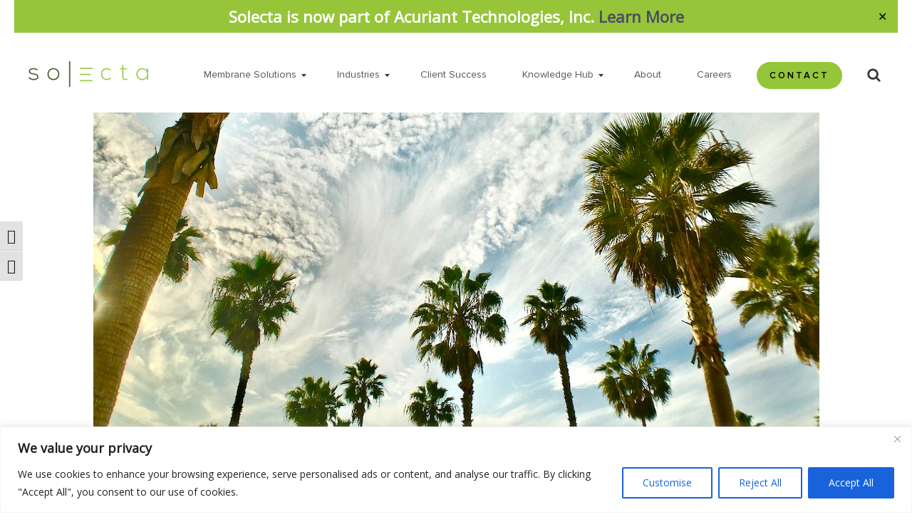

--- FILE ---
content_type: text/html; charset=UTF-8
request_url: https://solectamembranes.com/solecta-expands-manufacturing-capacity-with-newly-renovated-production-facility-at-its-oceanside-ca-facility/
body_size: 27574
content:
<!doctype html>
<html lang="en-US" class="no-js">
	<head>
		<!-- Google Tag Manager -->
<script>(function(w,d,s,l,i){w[l]=w[l]||[];w[l].push({'gtm.start':
new Date().getTime(),event:'gtm.js'});var f=d.getElementsByTagName(s)[0],
j=d.createElement(s),dl=l!='dataLayer'?'&l='+l:'';j.async=true;j.src=
'https://www.googletagmanager.com/gtm.js?id='+i+dl;f.parentNode.insertBefore(j,f);
})(window,document,'script','dataLayer','GTM-W8L872S8');</script>
<!-- End Google Tag Manager -->
		
		<meta charset="UTF-8">
<script type="text/javascript">
/* <![CDATA[ */
var gform;gform||(document.addEventListener("gform_main_scripts_loaded",function(){gform.scriptsLoaded=!0}),document.addEventListener("gform/theme/scripts_loaded",function(){gform.themeScriptsLoaded=!0}),window.addEventListener("DOMContentLoaded",function(){gform.domLoaded=!0}),gform={domLoaded:!1,scriptsLoaded:!1,themeScriptsLoaded:!1,isFormEditor:()=>"function"==typeof InitializeEditor,callIfLoaded:function(o){return!(!gform.domLoaded||!gform.scriptsLoaded||!gform.themeScriptsLoaded&&!gform.isFormEditor()||(gform.isFormEditor()&&console.warn("The use of gform.initializeOnLoaded() is deprecated in the form editor context and will be removed in Gravity Forms 3.1."),o(),0))},initializeOnLoaded:function(o){gform.callIfLoaded(o)||(document.addEventListener("gform_main_scripts_loaded",()=>{gform.scriptsLoaded=!0,gform.callIfLoaded(o)}),document.addEventListener("gform/theme/scripts_loaded",()=>{gform.themeScriptsLoaded=!0,gform.callIfLoaded(o)}),window.addEventListener("DOMContentLoaded",()=>{gform.domLoaded=!0,gform.callIfLoaded(o)}))},hooks:{action:{},filter:{}},addAction:function(o,r,e,t){gform.addHook("action",o,r,e,t)},addFilter:function(o,r,e,t){gform.addHook("filter",o,r,e,t)},doAction:function(o){gform.doHook("action",o,arguments)},applyFilters:function(o){return gform.doHook("filter",o,arguments)},removeAction:function(o,r){gform.removeHook("action",o,r)},removeFilter:function(o,r,e){gform.removeHook("filter",o,r,e)},addHook:function(o,r,e,t,n){null==gform.hooks[o][r]&&(gform.hooks[o][r]=[]);var d=gform.hooks[o][r];null==n&&(n=r+"_"+d.length),gform.hooks[o][r].push({tag:n,callable:e,priority:t=null==t?10:t})},doHook:function(r,o,e){var t;if(e=Array.prototype.slice.call(e,1),null!=gform.hooks[r][o]&&((o=gform.hooks[r][o]).sort(function(o,r){return o.priority-r.priority}),o.forEach(function(o){"function"!=typeof(t=o.callable)&&(t=window[t]),"action"==r?t.apply(null,e):e[0]=t.apply(null,e)})),"filter"==r)return e[0]},removeHook:function(o,r,t,n){var e;null!=gform.hooks[o][r]&&(e=(e=gform.hooks[o][r]).filter(function(o,r,e){return!!(null!=n&&n!=o.tag||null!=t&&t!=o.priority)}),gform.hooks[o][r]=e)}});
/* ]]> */
</script>

		

		<link href="//www.google-analytics.com" rel="dns-prefetch">
        <link href="https://solecta.com/wp-content/uploads/2021/09/favicon-32x32-1.png" rel="shortcut icon">
        <link href="https://solecta.com/wp-content/uploads/2021/09/android-chrome-512x512-1.png" rel="apple-touch-icon-precomposed">

		<meta http-equiv="X-UA-Compatible" content="IE=edge,chrome=1">
		<meta name="viewport" content="width=device-width, initial-scale=1.0">
		<meta name="description" content="">
		<!-- Google Tag Manager -->
<script>(function(w,d,s,l,i){w[l]=w[l]||[];w[l].push({'gtm.start':
new Date().getTime(),event:'gtm.js'});var f=d.getElementsByTagName(s)[0],
j=d.createElement(s),dl=l!='dataLayer'?'&l='+l:'';j.async=true;j.src=
'https://www.googletagmanager.com/gtm.js?id='+i+dl;f.parentNode.insertBefore(j,f);
})(window,document,'script','dataLayer','GTM-K5L7TJK');</script>
<!-- End Google Tag Manager -->

<!-- Google tag (gtag.js) -->
<script async src="https://www.googletagmanager.com/gtag/js?id=G-F2NC7T6H8E"></script>
<script>
  window.dataLayer = window.dataLayer || [];
  function gtag(){dataLayer.push(arguments);}
  gtag('js', new Date());

  gtag('config', 'G-F2NC7T6H8E');
</script>				<meta name='robots' content='index, follow, max-image-preview:large, max-snippet:-1, max-video-preview:-1' />

	<!-- This site is optimized with the Yoast SEO Premium plugin v26.6 (Yoast SEO v26.7) - https://yoast.com/wordpress/plugins/seo/ -->
	<title>Solecta Expands Manufacturing Capacity with Newly Renovated Production Facility at its Oceanside, CA Facility | Solecta</title>
	<meta name="description" content="Solecta, a global leader in process membrane technology and solutions, is excited to announce its expanded production facility and new Research and Development Laboratory in Oceanside, CA." />
	<link rel="canonical" href="https://solecta.com/solecta-expands-manufacturing-capacity-with-newly-renovated-production-facility-at-its-oceanside-ca-facility/" />
	<meta property="og:locale" content="en_US" />
	<meta property="og:type" content="article" />
	<meta property="og:title" content="Solecta Expands Manufacturing Capacity with Newly Renovated Production Facility at its Oceanside, CA Facility" />
	<meta property="og:description" content="Solecta, a global leader in process membrane technology and solutions, is excited to announce its expanded production facility and new Research and Development Laboratory in Oceanside, CA." />
	<meta property="og:url" content="https://solecta.com/solecta-expands-manufacturing-capacity-with-newly-renovated-production-facility-at-its-oceanside-ca-facility/" />
	<meta property="og:site_name" content="Solecta" />
	<meta property="article:published_time" content="2019-03-15T21:12:00+00:00" />
	<meta property="article:modified_time" content="2022-11-30T16:53:40+00:00" />
	<meta property="og:image" content="https://solecta.com/wp-content/uploads/2021/08/Oceanside-California-e1630012655689.jpg" />
	<meta property="og:image:width" content="1019" />
	<meta property="og:image:height" content="514" />
	<meta property="og:image:type" content="image/jpeg" />
	<meta name="author" content="Solecta" />
	<meta name="twitter:card" content="summary_large_image" />
	<meta name="twitter:label1" content="Written by" />
	<meta name="twitter:data1" content="Solecta" />
	<script type="application/ld+json" class="yoast-schema-graph">{"@context":"https://schema.org","@graph":[{"@type":"Article","@id":"https://solecta.com/solecta-expands-manufacturing-capacity-with-newly-renovated-production-facility-at-its-oceanside-ca-facility/#article","isPartOf":{"@id":"https://solecta.com/solecta-expands-manufacturing-capacity-with-newly-renovated-production-facility-at-its-oceanside-ca-facility/"},"author":{"name":"Solecta","@id":"https://solecta.com/#/schema/person/46f9bc383aefa7336e06ec0ac66718df"},"headline":"Solecta Expands Manufacturing Capacity with Newly Renovated Production Facility at its Oceanside, CA Facility","datePublished":"2019-03-15T21:12:00+00:00","dateModified":"2022-11-30T16:53:40+00:00","mainEntityOfPage":{"@id":"https://solecta.com/solecta-expands-manufacturing-capacity-with-newly-renovated-production-facility-at-its-oceanside-ca-facility/"},"wordCount":14,"publisher":{"@id":"https://solecta.com/#organization"},"image":{"@id":"https://solecta.com/solecta-expands-manufacturing-capacity-with-newly-renovated-production-facility-at-its-oceanside-ca-facility/#primaryimage"},"thumbnailUrl":"https://solecta.com/wp-content/uploads/2021/08/Oceanside-California-e1630012655689.jpg","articleSection":["News"],"inLanguage":"en-US"},{"@type":"WebPage","@id":"https://solecta.com/solecta-expands-manufacturing-capacity-with-newly-renovated-production-facility-at-its-oceanside-ca-facility/","url":"https://solecta.com/solecta-expands-manufacturing-capacity-with-newly-renovated-production-facility-at-its-oceanside-ca-facility/","name":"Solecta Expands Manufacturing Capacity with Newly Renovated Production Facility at its Oceanside, CA Facility | Solecta","isPartOf":{"@id":"https://solecta.com/#website"},"primaryImageOfPage":{"@id":"https://solecta.com/solecta-expands-manufacturing-capacity-with-newly-renovated-production-facility-at-its-oceanside-ca-facility/#primaryimage"},"image":{"@id":"https://solecta.com/solecta-expands-manufacturing-capacity-with-newly-renovated-production-facility-at-its-oceanside-ca-facility/#primaryimage"},"thumbnailUrl":"https://solecta.com/wp-content/uploads/2021/08/Oceanside-California-e1630012655689.jpg","datePublished":"2019-03-15T21:12:00+00:00","dateModified":"2022-11-30T16:53:40+00:00","description":"Solecta, a global leader in process membrane technology and solutions, is excited to announce its expanded production facility and new Research and Development Laboratory in Oceanside, CA.","breadcrumb":{"@id":"https://solecta.com/solecta-expands-manufacturing-capacity-with-newly-renovated-production-facility-at-its-oceanside-ca-facility/#breadcrumb"},"inLanguage":"en-US","potentialAction":[{"@type":"ReadAction","target":["https://solecta.com/solecta-expands-manufacturing-capacity-with-newly-renovated-production-facility-at-its-oceanside-ca-facility/"]}]},{"@type":"ImageObject","inLanguage":"en-US","@id":"https://solecta.com/solecta-expands-manufacturing-capacity-with-newly-renovated-production-facility-at-its-oceanside-ca-facility/#primaryimage","url":"https://solecta.com/wp-content/uploads/2021/08/Oceanside-California-e1630012655689.jpg","contentUrl":"https://solecta.com/wp-content/uploads/2021/08/Oceanside-California-e1630012655689.jpg","width":1019,"height":514,"caption":"Solecta production facility in Oceanside, CA"},{"@type":"BreadcrumbList","@id":"https://solecta.com/solecta-expands-manufacturing-capacity-with-newly-renovated-production-facility-at-its-oceanside-ca-facility/#breadcrumb","itemListElement":[{"@type":"ListItem","position":1,"name":"Home","item":"https://solecta.com/"},{"@type":"ListItem","position":2,"name":"Solecta Expands Manufacturing Capacity with Newly Renovated Production Facility at its Oceanside, CA Facility"}]},{"@type":"WebSite","@id":"https://solecta.com/#website","url":"https://solecta.com/","name":"Solecta","description":"","publisher":{"@id":"https://solecta.com/#organization"},"potentialAction":[{"@type":"SearchAction","target":{"@type":"EntryPoint","urlTemplate":"https://solecta.com/?s={search_term_string}"},"query-input":{"@type":"PropertyValueSpecification","valueRequired":true,"valueName":"search_term_string"}}],"inLanguage":"en-US"},{"@type":"Organization","@id":"https://solecta.com/#organization","name":"Solecta","url":"https://solecta.com/","logo":{"@type":"ImageObject","inLanguage":"en-US","@id":"https://solecta.com/#/schema/logo/image/","url":"https://solecta.com/wp-content/uploads/2022/08/Solecta-Logo-Transp-Bkgd.png","contentUrl":"https://solecta.com/wp-content/uploads/2022/08/Solecta-Logo-Transp-Bkgd.png","width":1248,"height":268,"caption":"Solecta"},"image":{"@id":"https://solecta.com/#/schema/logo/image/"}},{"@type":"Person","@id":"https://solecta.com/#/schema/person/46f9bc383aefa7336e06ec0ac66718df","name":"Solecta","image":{"@type":"ImageObject","inLanguage":"en-US","@id":"https://solecta.com/#/schema/person/image/","url":"https://secure.gravatar.com/avatar/598d615ca50708de203795f1fff29e2d3b6ee36f6d6fe9b520a461f934ac9ec7?s=96&d=mm&r=g","contentUrl":"https://secure.gravatar.com/avatar/598d615ca50708de203795f1fff29e2d3b6ee36f6d6fe9b520a461f934ac9ec7?s=96&d=mm&r=g","caption":"Solecta"},"sameAs":["https://solecta.com"],"url":"https://solecta.com/author/solecta/"}]}</script>
	<!-- / Yoast SEO Premium plugin. -->


<link rel='dns-prefetch' href='//kit.fontawesome.com' />
<link rel='dns-prefetch' href='//solecta.com' />
<link rel='dns-prefetch' href='//static.addtoany.com' />
<link rel='dns-prefetch' href='//www.google.com' />
<link rel='dns-prefetch' href='//fonts.googleapis.com' />
<link href='https://fonts.gstatic.com' crossorigin rel='preconnect' />
<link rel="alternate" title="oEmbed (JSON)" type="application/json+oembed" href="https://solecta.com/wp-json/oembed/1.0/embed?url=https%3A%2F%2Fsolecta.com%2Fsolecta-expands-manufacturing-capacity-with-newly-renovated-production-facility-at-its-oceanside-ca-facility%2F" />
<link rel="alternate" title="oEmbed (XML)" type="text/xml+oembed" href="https://solecta.com/wp-json/oembed/1.0/embed?url=https%3A%2F%2Fsolecta.com%2Fsolecta-expands-manufacturing-capacity-with-newly-renovated-production-facility-at-its-oceanside-ca-facility%2F&#038;format=xml" />
<style id='wp-img-auto-sizes-contain-inline-css' type='text/css'>
img:is([sizes=auto i],[sizes^="auto," i]){contain-intrinsic-size:3000px 1500px}
/*# sourceURL=wp-img-auto-sizes-contain-inline-css */
</style>
<style id='wp-emoji-styles-inline-css' type='text/css'>

	img.wp-smiley, img.emoji {
		display: inline !important;
		border: none !important;
		box-shadow: none !important;
		height: 1em !important;
		width: 1em !important;
		margin: 0 0.07em !important;
		vertical-align: -0.1em !important;
		background: none !important;
		padding: 0 !important;
	}
/*# sourceURL=wp-emoji-styles-inline-css */
</style>
<style id='wp-block-library-inline-css' type='text/css'>
:root{--wp-block-synced-color:#7a00df;--wp-block-synced-color--rgb:122,0,223;--wp-bound-block-color:var(--wp-block-synced-color);--wp-editor-canvas-background:#ddd;--wp-admin-theme-color:#007cba;--wp-admin-theme-color--rgb:0,124,186;--wp-admin-theme-color-darker-10:#006ba1;--wp-admin-theme-color-darker-10--rgb:0,107,160.5;--wp-admin-theme-color-darker-20:#005a87;--wp-admin-theme-color-darker-20--rgb:0,90,135;--wp-admin-border-width-focus:2px}@media (min-resolution:192dpi){:root{--wp-admin-border-width-focus:1.5px}}.wp-element-button{cursor:pointer}:root .has-very-light-gray-background-color{background-color:#eee}:root .has-very-dark-gray-background-color{background-color:#313131}:root .has-very-light-gray-color{color:#eee}:root .has-very-dark-gray-color{color:#313131}:root .has-vivid-green-cyan-to-vivid-cyan-blue-gradient-background{background:linear-gradient(135deg,#00d084,#0693e3)}:root .has-purple-crush-gradient-background{background:linear-gradient(135deg,#34e2e4,#4721fb 50%,#ab1dfe)}:root .has-hazy-dawn-gradient-background{background:linear-gradient(135deg,#faaca8,#dad0ec)}:root .has-subdued-olive-gradient-background{background:linear-gradient(135deg,#fafae1,#67a671)}:root .has-atomic-cream-gradient-background{background:linear-gradient(135deg,#fdd79a,#004a59)}:root .has-nightshade-gradient-background{background:linear-gradient(135deg,#330968,#31cdcf)}:root .has-midnight-gradient-background{background:linear-gradient(135deg,#020381,#2874fc)}:root{--wp--preset--font-size--normal:16px;--wp--preset--font-size--huge:42px}.has-regular-font-size{font-size:1em}.has-larger-font-size{font-size:2.625em}.has-normal-font-size{font-size:var(--wp--preset--font-size--normal)}.has-huge-font-size{font-size:var(--wp--preset--font-size--huge)}.has-text-align-center{text-align:center}.has-text-align-left{text-align:left}.has-text-align-right{text-align:right}.has-fit-text{white-space:nowrap!important}#end-resizable-editor-section{display:none}.aligncenter{clear:both}.items-justified-left{justify-content:flex-start}.items-justified-center{justify-content:center}.items-justified-right{justify-content:flex-end}.items-justified-space-between{justify-content:space-between}.screen-reader-text{border:0;clip-path:inset(50%);height:1px;margin:-1px;overflow:hidden;padding:0;position:absolute;width:1px;word-wrap:normal!important}.screen-reader-text:focus{background-color:#ddd;clip-path:none;color:#444;display:block;font-size:1em;height:auto;left:5px;line-height:normal;padding:15px 23px 14px;text-decoration:none;top:5px;width:auto;z-index:100000}html :where(.has-border-color){border-style:solid}html :where([style*=border-top-color]){border-top-style:solid}html :where([style*=border-right-color]){border-right-style:solid}html :where([style*=border-bottom-color]){border-bottom-style:solid}html :where([style*=border-left-color]){border-left-style:solid}html :where([style*=border-width]){border-style:solid}html :where([style*=border-top-width]){border-top-style:solid}html :where([style*=border-right-width]){border-right-style:solid}html :where([style*=border-bottom-width]){border-bottom-style:solid}html :where([style*=border-left-width]){border-left-style:solid}html :where(img[class*=wp-image-]){height:auto;max-width:100%}:where(figure){margin:0 0 1em}html :where(.is-position-sticky){--wp-admin--admin-bar--position-offset:var(--wp-admin--admin-bar--height,0px)}@media screen and (max-width:600px){html :where(.is-position-sticky){--wp-admin--admin-bar--position-offset:0px}}
/*wp_block_styles_on_demand_placeholder:696ed3efdd20f*/
/*# sourceURL=wp-block-library-inline-css */
</style>
<style id='classic-theme-styles-inline-css' type='text/css'>
/*! This file is auto-generated */
.wp-block-button__link{color:#fff;background-color:#32373c;border-radius:9999px;box-shadow:none;text-decoration:none;padding:calc(.667em + 2px) calc(1.333em + 2px);font-size:1.125em}.wp-block-file__button{background:#32373c;color:#fff;text-decoration:none}
/*# sourceURL=/wp-includes/css/classic-themes.min.css */
</style>
<link rel='stylesheet' id='simple-banner-style-css' href='https://solecta.com/wp-content/plugins/simple-banner/simple-banner.css?ver=3.2.0' media='all' />
<link rel='stylesheet' id='ui-font-css' href='https://solecta.com/wp-content/plugins/wp-accessibility/toolbar/fonts/css/a11y-toolbar.css?ver=2.2.6' media='all' />
<link rel='stylesheet' id='wpa-toolbar-css' href='https://solecta.com/wp-content/plugins/wp-accessibility/toolbar/css/a11y.css?ver=2.2.6' media='all' />
<link rel='stylesheet' id='ui-fontsize.css-css' href='https://solecta.com/wp-content/plugins/wp-accessibility/toolbar/css/a11y-fontsize.css?ver=2.2.6' media='all' />
<style id='ui-fontsize.css-inline-css' type='text/css'>
html { --wpa-font-size: clamp( 24px, 1.5rem, 36px ); --wpa-h1-size : clamp( 48px, 3rem, 72px ); --wpa-h2-size : clamp( 40px, 2.5rem, 60px ); --wpa-h3-size : clamp( 32px, 2rem, 48px ); --wpa-h4-size : clamp( 28px, 1.75rem, 42px ); --wpa-sub-list-size: 1.1em; --wpa-sub-sub-list-size: 1em; } 
/*# sourceURL=ui-fontsize.css-inline-css */
</style>
<link rel='stylesheet' id='wpa-style-css' href='https://solecta.com/wp-content/plugins/wp-accessibility/css/wpa-style.css?ver=2.2.6' media='all' />
<style id='wpa-style-inline-css' type='text/css'>
:root { --admin-bar-top : 7px; }
/*# sourceURL=wpa-style-inline-css */
</style>
<link rel='stylesheet' id='google-fonts-css' href='https://fonts.googleapis.com/css2?family=Open+Sans&#038;display=swap&#038;ver=6.9' media='all' />
<link rel='stylesheet' id='bootstrap-css' href='https://solecta.com/wp-content/themes/solecta/css/bootstrap.min.css?ver=4.3.1' media='all' />
<link rel='stylesheet' id='html5blank-css' href='https://solecta.com/wp-content/themes/solecta/style.css?ver=1.0' media='all' />
<link rel='stylesheet' id='slick-css' href='https://solecta.com/wp-content/themes/solecta/slick/slick.css?ver=1.8.1' media='all' />
<link rel='stylesheet' id='addtoany-css' href='https://solecta.com/wp-content/plugins/add-to-any/addtoany.min.css?ver=1.16' media='all' />
<style id='block-visibility-screen-size-styles-inline-css' type='text/css'>
/* Large screens (desktops, 992px and up) */
@media ( min-width: 992px ) {
	.block-visibility-hide-large-screen {
		display: none !important;
	}
}

/* Medium screens (tablets, between 768px and 992px) */
@media ( min-width: 768px ) and ( max-width: 991.98px ) {
	.block-visibility-hide-medium-screen {
		display: none !important;
	}
}

/* Small screens (mobile devices, less than 768px) */
@media ( max-width: 767.98px ) {
	.block-visibility-hide-small-screen {
		display: none !important;
	}
}
/*# sourceURL=block-visibility-screen-size-styles-inline-css */
</style>
<script type="text/javascript" src="https://kit.fontawesome.com/d1e24c85da.js?ver=6.9" id="fontawesome-js"></script>
<script type="text/javascript" src="https://solecta.com/wp-includes/js/jquery/jquery.min.js?ver=3.7.1" id="jquery-core-js"></script>
<script type="text/javascript" src="https://solecta.com/wp-includes/js/jquery/jquery-migrate.min.js?ver=3.4.1" id="jquery-migrate-js"></script>
<script type="text/javascript" src="https://solecta.com/wp-content/themes/solecta/js/scripts.js?ver=1.0.0" id="globalscripts-js"></script>
<script type="text/javascript" src="https://solecta.com/wp-content/themes/solecta/js/jquery-3.6.0.min.js?ver=3.6.0" id="custom-jquery-js"></script>
<script type="text/javascript" src="https://solecta.com/wp-content/themes/solecta/slick/slick.min.js?ver=1.8.1" id="slick-slider-js"></script>
<script type="text/javascript" src="https://solecta.com/wp-content/themes/solecta/js/bootstrap.min.js?ver=6.9" id="bootstrap-js"></script>
<script type="text/javascript" src="https://solecta.com/wp-content/themes/solecta/js/svgeezy.min.js?ver=6.9" id="svgeezy-js"></script>
<script type="text/javascript" src="https://solecta.com/wp-content/themes/solecta/js/headroom.min.js?ver=6.9" id="headroom-js"></script>
<script type="text/javascript" id="cookie-law-info-js-extra">
/* <![CDATA[ */
var _ckyConfig = {"_ipData":[],"_assetsURL":"https://solecta.com/wp-content/plugins/cookie-law-info/lite/frontend/images/","_publicURL":"https://solecta.com","_expiry":"365","_categories":[{"name":"Necessary","slug":"necessary","isNecessary":true,"ccpaDoNotSell":true,"cookies":[],"active":true,"defaultConsent":{"gdpr":true,"ccpa":true}},{"name":"Functional","slug":"functional","isNecessary":false,"ccpaDoNotSell":true,"cookies":[],"active":true,"defaultConsent":{"gdpr":false,"ccpa":false}},{"name":"Analytics","slug":"analytics","isNecessary":false,"ccpaDoNotSell":true,"cookies":[],"active":true,"defaultConsent":{"gdpr":false,"ccpa":false}},{"name":"Performance","slug":"performance","isNecessary":false,"ccpaDoNotSell":true,"cookies":[],"active":true,"defaultConsent":{"gdpr":false,"ccpa":false}},{"name":"Advertisement","slug":"advertisement","isNecessary":false,"ccpaDoNotSell":true,"cookies":[],"active":true,"defaultConsent":{"gdpr":false,"ccpa":false}}],"_activeLaw":"gdpr","_rootDomain":"","_block":"1","_showBanner":"1","_bannerConfig":{"settings":{"type":"banner","preferenceCenterType":"popup","position":"bottom","applicableLaw":"gdpr"},"behaviours":{"reloadBannerOnAccept":false,"loadAnalyticsByDefault":false,"animations":{"onLoad":"animate","onHide":"sticky"}},"config":{"revisitConsent":{"status":true,"tag":"revisit-consent","position":"bottom-left","meta":{"url":"#"},"styles":{"background-color":"#0056A7"},"elements":{"title":{"type":"text","tag":"revisit-consent-title","status":true,"styles":{"color":"#0056a7"}}}},"preferenceCenter":{"toggle":{"status":true,"tag":"detail-category-toggle","type":"toggle","states":{"active":{"styles":{"background-color":"#1863DC"}},"inactive":{"styles":{"background-color":"#D0D5D2"}}}}},"categoryPreview":{"status":false,"toggle":{"status":true,"tag":"detail-category-preview-toggle","type":"toggle","states":{"active":{"styles":{"background-color":"#1863DC"}},"inactive":{"styles":{"background-color":"#D0D5D2"}}}}},"videoPlaceholder":{"status":true,"styles":{"background-color":"#000000","border-color":"#000000","color":"#ffffff"}},"readMore":{"status":false,"tag":"readmore-button","type":"link","meta":{"noFollow":true,"newTab":true},"styles":{"color":"#1863DC","background-color":"transparent","border-color":"transparent"}},"showMore":{"status":true,"tag":"show-desc-button","type":"button","styles":{"color":"#1863DC"}},"showLess":{"status":true,"tag":"hide-desc-button","type":"button","styles":{"color":"#1863DC"}},"alwaysActive":{"status":true,"tag":"always-active","styles":{"color":"#008000"}},"manualLinks":{"status":true,"tag":"manual-links","type":"link","styles":{"color":"#1863DC"}},"auditTable":{"status":true},"optOption":{"status":true,"toggle":{"status":true,"tag":"optout-option-toggle","type":"toggle","states":{"active":{"styles":{"background-color":"#1863dc"}},"inactive":{"styles":{"background-color":"#FFFFFF"}}}}}}},"_version":"3.3.9.1","_logConsent":"1","_tags":[{"tag":"accept-button","styles":{"color":"#FFFFFF","background-color":"#1863DC","border-color":"#1863DC"}},{"tag":"reject-button","styles":{"color":"#1863DC","background-color":"transparent","border-color":"#1863DC"}},{"tag":"settings-button","styles":{"color":"#1863DC","background-color":"transparent","border-color":"#1863DC"}},{"tag":"readmore-button","styles":{"color":"#1863DC","background-color":"transparent","border-color":"transparent"}},{"tag":"donotsell-button","styles":{"color":"#1863DC","background-color":"transparent","border-color":"transparent"}},{"tag":"show-desc-button","styles":{"color":"#1863DC"}},{"tag":"hide-desc-button","styles":{"color":"#1863DC"}},{"tag":"cky-always-active","styles":[]},{"tag":"cky-link","styles":[]},{"tag":"accept-button","styles":{"color":"#FFFFFF","background-color":"#1863DC","border-color":"#1863DC"}},{"tag":"revisit-consent","styles":{"background-color":"#0056A7"}}],"_shortCodes":[{"key":"cky_readmore","content":"\u003Ca href=\"#\" class=\"cky-policy\" aria-label=\"Cookie Policy\" target=\"_blank\" rel=\"noopener\" data-cky-tag=\"readmore-button\"\u003ECookie Policy\u003C/a\u003E","tag":"readmore-button","status":false,"attributes":{"rel":"nofollow","target":"_blank"}},{"key":"cky_show_desc","content":"\u003Cbutton class=\"cky-show-desc-btn\" data-cky-tag=\"show-desc-button\" aria-label=\"Show more\"\u003EShow more\u003C/button\u003E","tag":"show-desc-button","status":true,"attributes":[]},{"key":"cky_hide_desc","content":"\u003Cbutton class=\"cky-show-desc-btn\" data-cky-tag=\"hide-desc-button\" aria-label=\"Show less\"\u003EShow less\u003C/button\u003E","tag":"hide-desc-button","status":true,"attributes":[]},{"key":"cky_optout_show_desc","content":"[cky_optout_show_desc]","tag":"optout-show-desc-button","status":true,"attributes":[]},{"key":"cky_optout_hide_desc","content":"[cky_optout_hide_desc]","tag":"optout-hide-desc-button","status":true,"attributes":[]},{"key":"cky_category_toggle_label","content":"[cky_{{status}}_category_label] [cky_preference_{{category_slug}}_title]","tag":"","status":true,"attributes":[]},{"key":"cky_enable_category_label","content":"Enable","tag":"","status":true,"attributes":[]},{"key":"cky_disable_category_label","content":"Disable","tag":"","status":true,"attributes":[]},{"key":"cky_video_placeholder","content":"\u003Cdiv class=\"video-placeholder-normal\" data-cky-tag=\"video-placeholder\" id=\"[UNIQUEID]\"\u003E\u003Cp class=\"video-placeholder-text-normal\" data-cky-tag=\"placeholder-title\"\u003EPlease accept cookies to access this content\u003C/p\u003E\u003C/div\u003E","tag":"","status":true,"attributes":[]},{"key":"cky_enable_optout_label","content":"Enable","tag":"","status":true,"attributes":[]},{"key":"cky_disable_optout_label","content":"Disable","tag":"","status":true,"attributes":[]},{"key":"cky_optout_toggle_label","content":"[cky_{{status}}_optout_label] [cky_optout_option_title]","tag":"","status":true,"attributes":[]},{"key":"cky_optout_option_title","content":"Do Not Sell or Share My Personal Information","tag":"","status":true,"attributes":[]},{"key":"cky_optout_close_label","content":"Close","tag":"","status":true,"attributes":[]},{"key":"cky_preference_close_label","content":"Close","tag":"","status":true,"attributes":[]}],"_rtl":"","_language":"en","_providersToBlock":[]};
var _ckyStyles = {"css":".cky-overlay{background: #000000; opacity: 0.4; position: fixed; top: 0; left: 0; width: 100%; height: 100%; z-index: 99999999;}.cky-hide{display: none;}.cky-btn-revisit-wrapper{display: flex; align-items: center; justify-content: center; background: #0056a7; width: 45px; height: 45px; border-radius: 50%; position: fixed; z-index: 999999; cursor: pointer;}.cky-revisit-bottom-left{bottom: 15px; left: 15px;}.cky-revisit-bottom-right{bottom: 15px; right: 15px;}.cky-btn-revisit-wrapper .cky-btn-revisit{display: flex; align-items: center; justify-content: center; background: none; border: none; cursor: pointer; position: relative; margin: 0; padding: 0;}.cky-btn-revisit-wrapper .cky-btn-revisit img{max-width: fit-content; margin: 0; height: 30px; width: 30px;}.cky-revisit-bottom-left:hover::before{content: attr(data-tooltip); position: absolute; background: #4e4b66; color: #ffffff; left: calc(100% + 7px); font-size: 12px; line-height: 16px; width: max-content; padding: 4px 8px; border-radius: 4px;}.cky-revisit-bottom-left:hover::after{position: absolute; content: \"\"; border: 5px solid transparent; left: calc(100% + 2px); border-left-width: 0; border-right-color: #4e4b66;}.cky-revisit-bottom-right:hover::before{content: attr(data-tooltip); position: absolute; background: #4e4b66; color: #ffffff; right: calc(100% + 7px); font-size: 12px; line-height: 16px; width: max-content; padding: 4px 8px; border-radius: 4px;}.cky-revisit-bottom-right:hover::after{position: absolute; content: \"\"; border: 5px solid transparent; right: calc(100% + 2px); border-right-width: 0; border-left-color: #4e4b66;}.cky-revisit-hide{display: none;}.cky-consent-container{position: fixed; width: 100%; box-sizing: border-box; z-index: 9999999;}.cky-consent-container .cky-consent-bar{background: #ffffff; border: 1px solid; padding: 16.5px 24px; box-shadow: 0 -1px 10px 0 #acabab4d;}.cky-banner-bottom{bottom: 0; left: 0;}.cky-banner-top{top: 0; left: 0;}.cky-custom-brand-logo-wrapper .cky-custom-brand-logo{width: 100px; height: auto; margin: 0 0 12px 0;}.cky-notice .cky-title{color: #212121; font-weight: 700; font-size: 18px; line-height: 24px; margin: 0 0 12px 0;}.cky-notice-group{display: flex; justify-content: space-between; align-items: center; font-size: 14px; line-height: 24px; font-weight: 400;}.cky-notice-des *,.cky-preference-content-wrapper *,.cky-accordion-header-des *,.cky-gpc-wrapper .cky-gpc-desc *{font-size: 14px;}.cky-notice-des{color: #212121; font-size: 14px; line-height: 24px; font-weight: 400;}.cky-notice-des img{height: 25px; width: 25px;}.cky-consent-bar .cky-notice-des p,.cky-gpc-wrapper .cky-gpc-desc p,.cky-preference-body-wrapper .cky-preference-content-wrapper p,.cky-accordion-header-wrapper .cky-accordion-header-des p,.cky-cookie-des-table li div:last-child p{color: inherit; margin-top: 0; overflow-wrap: break-word;}.cky-notice-des P:last-child,.cky-preference-content-wrapper p:last-child,.cky-cookie-des-table li div:last-child p:last-child,.cky-gpc-wrapper .cky-gpc-desc p:last-child{margin-bottom: 0;}.cky-notice-des a.cky-policy,.cky-notice-des button.cky-policy{font-size: 14px; color: #1863dc; white-space: nowrap; cursor: pointer; background: transparent; border: 1px solid; text-decoration: underline;}.cky-notice-des button.cky-policy{padding: 0;}.cky-notice-des a.cky-policy:focus-visible,.cky-notice-des button.cky-policy:focus-visible,.cky-preference-content-wrapper .cky-show-desc-btn:focus-visible,.cky-accordion-header .cky-accordion-btn:focus-visible,.cky-preference-header .cky-btn-close:focus-visible,.cky-switch input[type=\"checkbox\"]:focus-visible,.cky-footer-wrapper a:focus-visible,.cky-btn:focus-visible{outline: 2px solid #1863dc; outline-offset: 2px;}.cky-btn:focus:not(:focus-visible),.cky-accordion-header .cky-accordion-btn:focus:not(:focus-visible),.cky-preference-content-wrapper .cky-show-desc-btn:focus:not(:focus-visible),.cky-btn-revisit-wrapper .cky-btn-revisit:focus:not(:focus-visible),.cky-preference-header .cky-btn-close:focus:not(:focus-visible),.cky-consent-bar .cky-banner-btn-close:focus:not(:focus-visible){outline: 0;}button.cky-show-desc-btn:not(:hover):not(:active){color: #1863dc; background: transparent;}button.cky-accordion-btn:not(:hover):not(:active),button.cky-banner-btn-close:not(:hover):not(:active),button.cky-btn-close:not(:hover):not(:active),button.cky-btn-revisit:not(:hover):not(:active){background: transparent;}.cky-consent-bar button:hover,.cky-modal.cky-modal-open button:hover,.cky-consent-bar button:focus,.cky-modal.cky-modal-open button:focus{text-decoration: none;}.cky-notice-btn-wrapper{display: flex; justify-content: center; align-items: center; margin-left: 15px;}.cky-notice-btn-wrapper .cky-btn{text-shadow: none; box-shadow: none;}.cky-btn{font-size: 14px; font-family: inherit; line-height: 24px; padding: 8px 27px; font-weight: 500; margin: 0 8px 0 0; border-radius: 2px; white-space: nowrap; cursor: pointer; text-align: center; text-transform: none; min-height: 0;}.cky-btn:hover{opacity: 0.8;}.cky-btn-customize{color: #1863dc; background: transparent; border: 2px solid #1863dc;}.cky-btn-reject{color: #1863dc; background: transparent; border: 2px solid #1863dc;}.cky-btn-accept{background: #1863dc; color: #ffffff; border: 2px solid #1863dc;}.cky-btn:last-child{margin-right: 0;}@media (max-width: 768px){.cky-notice-group{display: block;}.cky-notice-btn-wrapper{margin-left: 0;}.cky-notice-btn-wrapper .cky-btn{flex: auto; max-width: 100%; margin-top: 10px; white-space: unset;}}@media (max-width: 576px){.cky-notice-btn-wrapper{flex-direction: column;}.cky-custom-brand-logo-wrapper, .cky-notice .cky-title, .cky-notice-des, .cky-notice-btn-wrapper{padding: 0 28px;}.cky-consent-container .cky-consent-bar{padding: 16.5px 0;}.cky-notice-des{max-height: 40vh; overflow-y: scroll;}.cky-notice-btn-wrapper .cky-btn{width: 100%; padding: 8px; margin-right: 0;}.cky-notice-btn-wrapper .cky-btn-accept{order: 1;}.cky-notice-btn-wrapper .cky-btn-reject{order: 3;}.cky-notice-btn-wrapper .cky-btn-customize{order: 2;}}@media (max-height: 480px){.cky-consent-container{max-height: 100vh;overflow-y: scroll}.cky-notice-des{max-height: unset;overflow-y: unset}.cky-preference-center{height: 100vh;overflow: auto !important}.cky-preference-center .cky-preference-body-wrapper{overflow: unset}}@media (max-width: 425px){.cky-custom-brand-logo-wrapper, .cky-notice .cky-title, .cky-notice-des, .cky-notice-btn-wrapper{padding: 0 24px;}.cky-notice-btn-wrapper{flex-direction: column;}.cky-btn{width: 100%; margin: 10px 0 0 0;}.cky-notice-btn-wrapper .cky-btn-customize{order: 2;}.cky-notice-btn-wrapper .cky-btn-reject{order: 3;}.cky-notice-btn-wrapper .cky-btn-accept{order: 1; margin-top: 16px;}}@media (max-width: 352px){.cky-notice .cky-title{font-size: 16px;}.cky-notice-des *{font-size: 12px;}.cky-notice-des, .cky-btn{font-size: 12px;}}.cky-modal.cky-modal-open{display: flex; visibility: visible; -webkit-transform: translate(-50%, -50%); -moz-transform: translate(-50%, -50%); -ms-transform: translate(-50%, -50%); -o-transform: translate(-50%, -50%); transform: translate(-50%, -50%); top: 50%; left: 50%; transition: all 1s ease;}.cky-modal{box-shadow: 0 32px 68px rgba(0, 0, 0, 0.3); margin: 0 auto; position: fixed; max-width: 100%; background: #ffffff; top: 50%; box-sizing: border-box; border-radius: 6px; z-index: 999999999; color: #212121; -webkit-transform: translate(-50%, 100%); -moz-transform: translate(-50%, 100%); -ms-transform: translate(-50%, 100%); -o-transform: translate(-50%, 100%); transform: translate(-50%, 100%); visibility: hidden; transition: all 0s ease;}.cky-preference-center{max-height: 79vh; overflow: hidden; width: 845px; overflow: hidden; flex: 1 1 0; display: flex; flex-direction: column; border-radius: 6px;}.cky-preference-header{display: flex; align-items: center; justify-content: space-between; padding: 22px 24px; border-bottom: 1px solid;}.cky-preference-header .cky-preference-title{font-size: 18px; font-weight: 700; line-height: 24px;}.cky-preference-header .cky-btn-close{margin: 0; cursor: pointer; vertical-align: middle; padding: 0; background: none; border: none; width: 24px; height: 24px; min-height: 0; line-height: 0; text-shadow: none; box-shadow: none;}.cky-preference-header .cky-btn-close img{margin: 0; height: 10px; width: 10px;}.cky-preference-body-wrapper{padding: 0 24px; flex: 1; overflow: auto; box-sizing: border-box;}.cky-preference-content-wrapper,.cky-gpc-wrapper .cky-gpc-desc{font-size: 14px; line-height: 24px; font-weight: 400; padding: 12px 0;}.cky-preference-content-wrapper{border-bottom: 1px solid;}.cky-preference-content-wrapper img{height: 25px; width: 25px;}.cky-preference-content-wrapper .cky-show-desc-btn{font-size: 14px; font-family: inherit; color: #1863dc; text-decoration: none; line-height: 24px; padding: 0; margin: 0; white-space: nowrap; cursor: pointer; background: transparent; border-color: transparent; text-transform: none; min-height: 0; text-shadow: none; box-shadow: none;}.cky-accordion-wrapper{margin-bottom: 10px;}.cky-accordion{border-bottom: 1px solid;}.cky-accordion:last-child{border-bottom: none;}.cky-accordion .cky-accordion-item{display: flex; margin-top: 10px;}.cky-accordion .cky-accordion-body{display: none;}.cky-accordion.cky-accordion-active .cky-accordion-body{display: block; padding: 0 22px; margin-bottom: 16px;}.cky-accordion-header-wrapper{cursor: pointer; width: 100%;}.cky-accordion-item .cky-accordion-header{display: flex; justify-content: space-between; align-items: center;}.cky-accordion-header .cky-accordion-btn{font-size: 16px; font-family: inherit; color: #212121; line-height: 24px; background: none; border: none; font-weight: 700; padding: 0; margin: 0; cursor: pointer; text-transform: none; min-height: 0; text-shadow: none; box-shadow: none;}.cky-accordion-header .cky-always-active{color: #008000; font-weight: 600; line-height: 24px; font-size: 14px;}.cky-accordion-header-des{font-size: 14px; line-height: 24px; margin: 10px 0 16px 0;}.cky-accordion-chevron{margin-right: 22px; position: relative; cursor: pointer;}.cky-accordion-chevron-hide{display: none;}.cky-accordion .cky-accordion-chevron i::before{content: \"\"; position: absolute; border-right: 1.4px solid; border-bottom: 1.4px solid; border-color: inherit; height: 6px; width: 6px; -webkit-transform: rotate(-45deg); -moz-transform: rotate(-45deg); -ms-transform: rotate(-45deg); -o-transform: rotate(-45deg); transform: rotate(-45deg); transition: all 0.2s ease-in-out; top: 8px;}.cky-accordion.cky-accordion-active .cky-accordion-chevron i::before{-webkit-transform: rotate(45deg); -moz-transform: rotate(45deg); -ms-transform: rotate(45deg); -o-transform: rotate(45deg); transform: rotate(45deg);}.cky-audit-table{background: #f4f4f4; border-radius: 6px;}.cky-audit-table .cky-empty-cookies-text{color: inherit; font-size: 12px; line-height: 24px; margin: 0; padding: 10px;}.cky-audit-table .cky-cookie-des-table{font-size: 12px; line-height: 24px; font-weight: normal; padding: 15px 10px; border-bottom: 1px solid; border-bottom-color: inherit; margin: 0;}.cky-audit-table .cky-cookie-des-table:last-child{border-bottom: none;}.cky-audit-table .cky-cookie-des-table li{list-style-type: none; display: flex; padding: 3px 0;}.cky-audit-table .cky-cookie-des-table li:first-child{padding-top: 0;}.cky-cookie-des-table li div:first-child{width: 100px; font-weight: 600; word-break: break-word; word-wrap: break-word;}.cky-cookie-des-table li div:last-child{flex: 1; word-break: break-word; word-wrap: break-word; margin-left: 8px;}.cky-footer-shadow{display: block; width: 100%; height: 40px; background: linear-gradient(180deg, rgba(255, 255, 255, 0) 0%, #ffffff 100%); position: absolute; bottom: calc(100% - 1px);}.cky-footer-wrapper{position: relative;}.cky-prefrence-btn-wrapper{display: flex; flex-wrap: wrap; align-items: center; justify-content: center; padding: 22px 24px; border-top: 1px solid;}.cky-prefrence-btn-wrapper .cky-btn{flex: auto; max-width: 100%; text-shadow: none; box-shadow: none;}.cky-btn-preferences{color: #1863dc; background: transparent; border: 2px solid #1863dc;}.cky-preference-header,.cky-preference-body-wrapper,.cky-preference-content-wrapper,.cky-accordion-wrapper,.cky-accordion,.cky-accordion-wrapper,.cky-footer-wrapper,.cky-prefrence-btn-wrapper{border-color: inherit;}@media (max-width: 845px){.cky-modal{max-width: calc(100% - 16px);}}@media (max-width: 576px){.cky-modal{max-width: 100%;}.cky-preference-center{max-height: 100vh;}.cky-prefrence-btn-wrapper{flex-direction: column;}.cky-accordion.cky-accordion-active .cky-accordion-body{padding-right: 0;}.cky-prefrence-btn-wrapper .cky-btn{width: 100%; margin: 10px 0 0 0;}.cky-prefrence-btn-wrapper .cky-btn-reject{order: 3;}.cky-prefrence-btn-wrapper .cky-btn-accept{order: 1; margin-top: 0;}.cky-prefrence-btn-wrapper .cky-btn-preferences{order: 2;}}@media (max-width: 425px){.cky-accordion-chevron{margin-right: 15px;}.cky-notice-btn-wrapper{margin-top: 0;}.cky-accordion.cky-accordion-active .cky-accordion-body{padding: 0 15px;}}@media (max-width: 352px){.cky-preference-header .cky-preference-title{font-size: 16px;}.cky-preference-header{padding: 16px 24px;}.cky-preference-content-wrapper *, .cky-accordion-header-des *{font-size: 12px;}.cky-preference-content-wrapper, .cky-preference-content-wrapper .cky-show-more, .cky-accordion-header .cky-always-active, .cky-accordion-header-des, .cky-preference-content-wrapper .cky-show-desc-btn, .cky-notice-des a.cky-policy{font-size: 12px;}.cky-accordion-header .cky-accordion-btn{font-size: 14px;}}.cky-switch{display: flex;}.cky-switch input[type=\"checkbox\"]{position: relative; width: 44px; height: 24px; margin: 0; background: #d0d5d2; -webkit-appearance: none; border-radius: 50px; cursor: pointer; outline: 0; border: none; top: 0;}.cky-switch input[type=\"checkbox\"]:checked{background: #1863dc;}.cky-switch input[type=\"checkbox\"]:before{position: absolute; content: \"\"; height: 20px; width: 20px; left: 2px; bottom: 2px; border-radius: 50%; background-color: white; -webkit-transition: 0.4s; transition: 0.4s; margin: 0;}.cky-switch input[type=\"checkbox\"]:after{display: none;}.cky-switch input[type=\"checkbox\"]:checked:before{-webkit-transform: translateX(20px); -ms-transform: translateX(20px); transform: translateX(20px);}@media (max-width: 425px){.cky-switch input[type=\"checkbox\"]{width: 38px; height: 21px;}.cky-switch input[type=\"checkbox\"]:before{height: 17px; width: 17px;}.cky-switch input[type=\"checkbox\"]:checked:before{-webkit-transform: translateX(17px); -ms-transform: translateX(17px); transform: translateX(17px);}}.cky-consent-bar .cky-banner-btn-close{position: absolute; right: 9px; top: 5px; background: none; border: none; cursor: pointer; padding: 0; margin: 0; min-height: 0; line-height: 0; height: 24px; width: 24px; text-shadow: none; box-shadow: none;}.cky-consent-bar .cky-banner-btn-close img{height: 9px; width: 9px; margin: 0;}.cky-notice-btn-wrapper .cky-btn-do-not-sell{font-size: 14px; line-height: 24px; padding: 6px 0; margin: 0; font-weight: 500; background: none; border-radius: 2px; border: none; cursor: pointer; text-align: left; color: #1863dc; background: transparent; border-color: transparent; box-shadow: none; text-shadow: none;}.cky-consent-bar .cky-banner-btn-close:focus-visible,.cky-notice-btn-wrapper .cky-btn-do-not-sell:focus-visible,.cky-opt-out-btn-wrapper .cky-btn:focus-visible,.cky-opt-out-checkbox-wrapper input[type=\"checkbox\"].cky-opt-out-checkbox:focus-visible{outline: 2px solid #1863dc; outline-offset: 2px;}@media (max-width: 768px){.cky-notice-btn-wrapper{margin-left: 0; margin-top: 10px; justify-content: left;}.cky-notice-btn-wrapper .cky-btn-do-not-sell{padding: 0;}}@media (max-width: 352px){.cky-notice-btn-wrapper .cky-btn-do-not-sell, .cky-notice-des a.cky-policy{font-size: 12px;}}.cky-opt-out-wrapper{padding: 12px 0;}.cky-opt-out-wrapper .cky-opt-out-checkbox-wrapper{display: flex; align-items: center;}.cky-opt-out-checkbox-wrapper .cky-opt-out-checkbox-label{font-size: 16px; font-weight: 700; line-height: 24px; margin: 0 0 0 12px; cursor: pointer;}.cky-opt-out-checkbox-wrapper input[type=\"checkbox\"].cky-opt-out-checkbox{background-color: #ffffff; border: 1px solid black; width: 20px; height: 18.5px; margin: 0; -webkit-appearance: none; position: relative; display: flex; align-items: center; justify-content: center; border-radius: 2px; cursor: pointer;}.cky-opt-out-checkbox-wrapper input[type=\"checkbox\"].cky-opt-out-checkbox:checked{background-color: #1863dc; border: none;}.cky-opt-out-checkbox-wrapper input[type=\"checkbox\"].cky-opt-out-checkbox:checked::after{left: 6px; bottom: 4px; width: 7px; height: 13px; border: solid #ffffff; border-width: 0 3px 3px 0; border-radius: 2px; -webkit-transform: rotate(45deg); -ms-transform: rotate(45deg); transform: rotate(45deg); content: \"\"; position: absolute; box-sizing: border-box;}.cky-opt-out-checkbox-wrapper.cky-disabled .cky-opt-out-checkbox-label,.cky-opt-out-checkbox-wrapper.cky-disabled input[type=\"checkbox\"].cky-opt-out-checkbox{cursor: no-drop;}.cky-gpc-wrapper{margin: 0 0 0 32px;}.cky-footer-wrapper .cky-opt-out-btn-wrapper{display: flex; flex-wrap: wrap; align-items: center; justify-content: center; padding: 22px 24px;}.cky-opt-out-btn-wrapper .cky-btn{flex: auto; max-width: 100%; text-shadow: none; box-shadow: none;}.cky-opt-out-btn-wrapper .cky-btn-cancel{border: 1px solid #dedfe0; background: transparent; color: #858585;}.cky-opt-out-btn-wrapper .cky-btn-confirm{background: #1863dc; color: #ffffff; border: 1px solid #1863dc;}@media (max-width: 352px){.cky-opt-out-checkbox-wrapper .cky-opt-out-checkbox-label{font-size: 14px;}.cky-gpc-wrapper .cky-gpc-desc, .cky-gpc-wrapper .cky-gpc-desc *{font-size: 12px;}.cky-opt-out-checkbox-wrapper input[type=\"checkbox\"].cky-opt-out-checkbox{width: 16px; height: 16px;}.cky-opt-out-checkbox-wrapper input[type=\"checkbox\"].cky-opt-out-checkbox:checked::after{left: 5px; bottom: 4px; width: 3px; height: 9px;}.cky-gpc-wrapper{margin: 0 0 0 28px;}}.video-placeholder-youtube{background-size: 100% 100%; background-position: center; background-repeat: no-repeat; background-color: #b2b0b059; position: relative; display: flex; align-items: center; justify-content: center; max-width: 100%;}.video-placeholder-text-youtube{text-align: center; align-items: center; padding: 10px 16px; background-color: #000000cc; color: #ffffff; border: 1px solid; border-radius: 2px; cursor: pointer;}.video-placeholder-normal{background-image: url(\"/wp-content/plugins/cookie-law-info/lite/frontend/images/placeholder.svg\"); background-size: 80px; background-position: center; background-repeat: no-repeat; background-color: #b2b0b059; position: relative; display: flex; align-items: flex-end; justify-content: center; max-width: 100%;}.video-placeholder-text-normal{align-items: center; padding: 10px 16px; text-align: center; border: 1px solid; border-radius: 2px; cursor: pointer;}.cky-rtl{direction: rtl; text-align: right;}.cky-rtl .cky-banner-btn-close{left: 9px; right: auto;}.cky-rtl .cky-notice-btn-wrapper .cky-btn:last-child{margin-right: 8px;}.cky-rtl .cky-notice-btn-wrapper .cky-btn:first-child{margin-right: 0;}.cky-rtl .cky-notice-btn-wrapper{margin-left: 0; margin-right: 15px;}.cky-rtl .cky-prefrence-btn-wrapper .cky-btn{margin-right: 8px;}.cky-rtl .cky-prefrence-btn-wrapper .cky-btn:first-child{margin-right: 0;}.cky-rtl .cky-accordion .cky-accordion-chevron i::before{border: none; border-left: 1.4px solid; border-top: 1.4px solid; left: 12px;}.cky-rtl .cky-accordion.cky-accordion-active .cky-accordion-chevron i::before{-webkit-transform: rotate(-135deg); -moz-transform: rotate(-135deg); -ms-transform: rotate(-135deg); -o-transform: rotate(-135deg); transform: rotate(-135deg);}@media (max-width: 768px){.cky-rtl .cky-notice-btn-wrapper{margin-right: 0;}}@media (max-width: 576px){.cky-rtl .cky-notice-btn-wrapper .cky-btn:last-child{margin-right: 0;}.cky-rtl .cky-prefrence-btn-wrapper .cky-btn{margin-right: 0;}.cky-rtl .cky-accordion.cky-accordion-active .cky-accordion-body{padding: 0 22px 0 0;}}@media (max-width: 425px){.cky-rtl .cky-accordion.cky-accordion-active .cky-accordion-body{padding: 0 15px 0 0;}}.cky-rtl .cky-opt-out-btn-wrapper .cky-btn{margin-right: 12px;}.cky-rtl .cky-opt-out-btn-wrapper .cky-btn:first-child{margin-right: 0;}.cky-rtl .cky-opt-out-checkbox-wrapper .cky-opt-out-checkbox-label{margin: 0 12px 0 0;}"};
//# sourceURL=cookie-law-info-js-extra
/* ]]> */
</script>
<script type="text/javascript" src="https://solecta.com/wp-content/plugins/cookie-law-info/lite/frontend/js/script.min.js?ver=3.3.9.1" id="cookie-law-info-js"></script>
<script type="text/javascript" id="addtoany-core-js-before">
/* <![CDATA[ */
window.a2a_config=window.a2a_config||{};a2a_config.callbacks=[];a2a_config.overlays=[];a2a_config.templates={};
a2a_config.icon_color="transparent";

//# sourceURL=addtoany-core-js-before
/* ]]> */
</script>
<script type="text/javascript" defer src="https://static.addtoany.com/menu/page.js" id="addtoany-core-js"></script>
<script type="text/javascript" defer src="https://solecta.com/wp-content/plugins/add-to-any/addtoany.min.js?ver=1.1" id="addtoany-jquery-js"></script>
<script type="text/javascript" id="simple-banner-script-js-before">
/* <![CDATA[ */
const simpleBannerScriptParams = {"pro_version_enabled":"","debug_mode":"","id":1294,"version":"3.2.0","banner_params":[{"hide_simple_banner":"no","simple_banner_prepend_element":"header","simple_banner_position":"","header_margin":"","header_padding":"","wp_body_open_enabled":"","wp_body_open":true,"simple_banner_z_index":"","simple_banner_text":"Solecta is now part of Acuriant Technologies, Inc. <a href=\"https:\/\/acuriant.com\/\">Learn More<\/a>","disabled_on_current_page":false,"disabled_pages_array":[],"is_current_page_a_post":true,"disabled_on_posts":"","simple_banner_disabled_page_paths":"","simple_banner_font_size":"","simple_banner_color":"#96c53a","simple_banner_text_color":"","simple_banner_link_color":"#4d4d63","simple_banner_close_color":"","simple_banner_custom_css":"","simple_banner_scrolling_custom_css":"","simple_banner_text_custom_css":"","simple_banner_button_css":"","site_custom_css":"","keep_site_custom_css":"","site_custom_js":"","keep_site_custom_js":"","close_button_enabled":"on","close_button_expiration":"1","close_button_cookie_set":false,"current_date":{"date":"2026-01-20 01:01:35.927535","timezone_type":3,"timezone":"UTC"},"start_date":{"date":"2026-01-20 01:01:35.927543","timezone_type":3,"timezone":"UTC"},"end_date":{"date":"2026-01-20 01:01:35.927548","timezone_type":3,"timezone":"UTC"},"simple_banner_start_after_date":"","simple_banner_remove_after_date":"","simple_banner_insert_inside_element":""}]}
//# sourceURL=simple-banner-script-js-before
/* ]]> */
</script>
<script type="text/javascript" src="https://solecta.com/wp-content/plugins/simple-banner/simple-banner.js?ver=3.2.0" id="simple-banner-script-js"></script>
<link rel="https://api.w.org/" href="https://solecta.com/wp-json/" /><link rel="alternate" title="JSON" type="application/json" href="https://solecta.com/wp-json/wp/v2/posts/1294" /><style id="cky-style-inline">[data-cky-tag]{visibility:hidden;}</style><style id="simple-banner-background-color" type="text/css">.simple-banner{background:#96c53a;}</style><style id="simple-banner-text-color" type="text/css">.simple-banner .simple-banner-text{color: #ffffff;}</style><style id="simple-banner-link-color" type="text/css">.simple-banner .simple-banner-text a{color:#4d4d63;}</style><style id="simple-banner-z-index" type="text/css">.simple-banner{z-index: 99999;}</style><style id="simple-banner-site-custom-css-dummy" type="text/css"></style><script id="simple-banner-site-custom-js-dummy" type="text/javascript"></script>		<style type="text/css" id="wp-custom-css">
			.section.standard-padding.font-dark.align-cols-center.section-grid-success.bg-cover .item.relative.bg-cover.bg-center.has-testimonial.alm-filters {
    float: left !important;
    width: 100% !important;
    height: 489px;
}
.section.standard-padding.font-dark.align-cols-center.section-grid-success.bg-cover .item.relative.bg-cover.bg-center {
    min-height: 335px;
}
.section.section-industries.content-fullwidth.padding-med.standard-padding {
    margin-top: 0px !important;
}
.section-social-share {
    display: none;
}

/* Center & size the Yoast FAQ like the main content (scoped to blocks you tag) */
.faq-match {
  /* Try to use the theme’s content width variable; fall back to 720px */
  max-width: min(var(--wp--style--global--content-size, 720px), 92vw);
  margin-left: auto;
  margin-right: auto;
  padding-left: 1rem;   /* small side padding for mobile */
  padding-right: 1rem;
}

/* Tighten spacing so it matches body rhythm */
.faq-match .schema-faq-question {
  margin: 0 0 0.3em 0;
  line-height: 1.4;
  font-weight: 600;     /* optional: make Q read like a subhead */
}

.faq-match .schema-faq-answer {
  margin: 0 0 1em 0;
  line-height: 1.6;
}

.faq-match .schema-faq-answer p {
  margin: 0.3em 0;
}
		</style>
			</head>
	<body class="wp-singular post-template-default single single-post postid-1294 single-format-standard wp-theme-solecta solecta-expands-manufacturing-capacity-with-newly-renovated-production-facility-at-its-oceanside-ca-facility">
		<!-- Google Tag Manager (noscript) -->
<noscript><iframe src="https://www.googletagmanager.com/ns.html?id=GTM-W8L872S8"
height="0" width="0" style="display:none;visibility:hidden"></iframe></noscript>
<!-- End Google Tag Manager (noscript) -->
		
		<!-- Google Tag Manager (noscript) -->
<noscript><iframe src="https://www.googletagmanager.com/ns.html?id=GTM-K5L7TJK"
height="0" width="0" style="display:none;visibility:hidden"></iframe></noscript>
<!-- End Google Tag Manager (noscript) -->

<script type='text/javascript'>
piAId = '1001681';
piCId = '5860';
piHostname = 'go.solecta.com';

(function() {
	function async_load(){
		var s = document.createElement('script'); s.type = 'text/javascript';
		s.src = ('https:' == document.location.protocol ? 'https://' : 'http://') + piHostname + '/pd.js';
		var c = document.getElementsByTagName('script')[0]; c.parentNode.insertBefore(s, c);
	}
	if(window.attachEvent) { window.attachEvent('onload', async_load); }
	else { window.addEventListener('load', async_load, false); }
})();
</script>		<!-- wrapper -->
		<div class="wrapper">
			<a name="top"></a>
			<!-- header -->
			<header class="header clear standard-padding" role="banner">
				<div class="header-container">
										<!-- logo -->
					<div class="logo">
						<a href="https://solecta.com">
							<img src="https://solecta.com/wp-content/uploads/2021/08/Solecta-Logo-Transp-Bkgd-1-e1630003921118.png" alt="Solecta" class="logo-img">
						</a>
					</div>
					<!-- /logo -->
					
					<!-- nav -->
					<div class="hamburger-nav hamburger-nav-closed">
						<i class="hamburger-nav-icon"></i>
					</div>
					<nav class="nav" role="navigation">
						<div class="nav-container">
							<ul><li id="menu-item-465" class="menu-item menu-item-type-post_type menu-item-object-page menu-item-has-children menu-item-465"><a href="https://solecta.com/membrane-solutions/">Membrane Solutions</a>
<ul class="sub-menu">
	<li id="menu-item-425" class="menu-item menu-item-type-post_type menu-item-object-page menu-item-425"><a href="https://solecta.com/membrane-solutions/analytical-services/">Analytical Services</a></li>
	<li id="menu-item-426" class="menu-item menu-item-type-post_type menu-item-object-page menu-item-has-children menu-item-426"><a href="https://solecta.com/membrane-solutions/polymeric-membranes/">Polymeric Membranes</a>
	<ul class="sub-menu">
		<li id="menu-item-1341" class="menu-item menu-item-type-post_type menu-item-object-page menu-item-1341"><a href="https://solecta.com/membrane-solutions/polymeric-membranes/microfiltration/">Microfiltration (MF)</a></li>
		<li id="menu-item-1340" class="menu-item menu-item-type-post_type menu-item-object-page menu-item-1340"><a href="https://solecta.com/membrane-solutions/polymeric-membranes/ultrafiltration/">Ultrafiltration (UF)</a></li>
		<li id="menu-item-1338" class="menu-item menu-item-type-post_type menu-item-object-page menu-item-1338"><a href="https://solecta.com/membrane-solutions/polymeric-membranes/nanofiltration/">Nanofiltration (NF)</a></li>
		<li id="menu-item-1339" class="menu-item menu-item-type-post_type menu-item-object-page menu-item-1339"><a href="https://solecta.com/membrane-solutions/polymeric-membranes/reverse-osmosis/">Reverse Osmosis (RO)</a></li>
	</ul>
</li>
	<li id="menu-item-427" class="menu-item menu-item-type-post_type menu-item-object-page menu-item-427"><a href="https://solecta.com/membrane-solutions/consultative-services/">Consultative Services</a></li>
	<li id="menu-item-428" class="menu-item menu-item-type-post_type menu-item-object-page menu-item-428"><a href="https://solecta.com/membrane-solutions/manufacturing-capabilities/">Manufacturing Capabilities</a></li>
</ul>
</li>
<li id="menu-item-135" class="menu-item menu-item-type-post_type menu-item-object-page menu-item-has-children menu-item-135"><a href="https://solecta.com/industries/">Industries</a>
<ul class="sub-menu">
	<li id="menu-item-298" class="menu-item menu-item-type-post_type menu-item-object-page menu-item-298"><a href="https://solecta.com/industries/membrane-solutions-for-food/">Food</a></li>
	<li id="menu-item-432" class="menu-item menu-item-type-post_type menu-item-object-page menu-item-432"><a href="https://solecta.com/industries/membrane-solutions-for-dairy/">Dairy</a></li>
	<li id="menu-item-431" class="menu-item menu-item-type-post_type menu-item-object-page menu-item-431"><a href="https://solecta.com/industries/life-sciences/">Life Sciences</a></li>
	<li id="menu-item-430" class="menu-item menu-item-type-post_type menu-item-object-page menu-item-430"><a href="https://solecta.com/industries/membrane-solutions-for-manufacturing/">Manufacturing</a></li>
	<li id="menu-item-429" class="menu-item menu-item-type-post_type menu-item-object-page menu-item-429"><a href="https://solecta.com/industries/other-industries/">Other Industries</a></li>
</ul>
</li>
<li id="menu-item-762" class="menu-item menu-item-type-post_type menu-item-object-page menu-item-762"><a href="https://solecta.com/membrane-solution-case-studies/">Client Success</a></li>
<li id="menu-item-777" class="menu-item menu-item-type-post_type menu-item-object-page menu-item-has-children menu-item-777"><a href="https://solecta.com/membrane-solutions-knowledge-hub/">Knowledge Hub</a>
<ul class="sub-menu">
	<li id="menu-item-1545" class="menu-item menu-item-type-custom menu-item-object-custom menu-item-1545"><a href="https://solecta.com/membrane-solutions-knowledge-hub/?category=events#grid">Events</a></li>
	<li id="menu-item-1537" class="menu-item menu-item-type-custom menu-item-object-custom menu-item-1537"><a href="/membrane-solutions-knowledge-hub/?category=news#grid">News</a></li>
	<li id="menu-item-1548" class="menu-item menu-item-type-custom menu-item-object-custom menu-item-1548"><a href="/membrane-solutions-knowledge-hub/?category=whitepapers#grid">Whitepapers</a></li>
	<li id="menu-item-1549" class="menu-item menu-item-type-post_type menu-item-object-page menu-item-1549"><a href="https://solecta.com/tools/">Diagnostic Tool</a></li>
	<li id="menu-item-1672" class="menu-item menu-item-type-custom menu-item-object-custom menu-item-1672"><a href="/membrane-solutions-knowledge-hub/#grid">Search Knowledge Hub</a></li>
</ul>
</li>
<li id="menu-item-763" class="menu-item menu-item-type-post_type menu-item-object-page menu-item-763"><a href="https://solecta.com/membrane-solutions-company/">About</a></li>
<li id="menu-item-811" class="menu-item menu-item-type-post_type menu-item-object-page menu-item-811"><a href="https://solecta.com/separation-technology-careers/">Careers</a></li>
<li id="menu-item-764" class="nav-contact menu-item menu-item-type-post_type menu-item-object-page menu-item-764"><a href="https://solecta.com/contact/">Contact</a></li>
</ul>
							<div class="header-search">
								<a href="javascript:void();" title="Search"></a>
							</div>
						</div>
					</nav>
					<nav class="nav-mobile" role="navigation">
						<div class="nav-container">
							<div class="logo">
								<a href="https://solecta.com">
									<img src="https://solecta.com/wp-content/uploads/2021/08/Solecta-Logo-Transp-Bkgd-1-e1630003921118.png" alt="Solecta" class="logo-img">
								</a>
							</div>
							<ul><li class="menu-item menu-item-type-post_type menu-item-object-page menu-item-has-children menu-item-465"><a href="https://solecta.com/membrane-solutions/">Membrane Solutions</a>
<ul class="sub-menu">
	<li class="menu-item menu-item-type-post_type menu-item-object-page menu-item-425"><a href="https://solecta.com/membrane-solutions/analytical-services/">Analytical Services</a></li>
	<li class="menu-item menu-item-type-post_type menu-item-object-page menu-item-has-children menu-item-426"><a href="https://solecta.com/membrane-solutions/polymeric-membranes/">Polymeric Membranes</a>
	<ul class="sub-menu">
		<li class="menu-item menu-item-type-post_type menu-item-object-page menu-item-1341"><a href="https://solecta.com/membrane-solutions/polymeric-membranes/microfiltration/">Microfiltration (MF)</a></li>
		<li class="menu-item menu-item-type-post_type menu-item-object-page menu-item-1340"><a href="https://solecta.com/membrane-solutions/polymeric-membranes/ultrafiltration/">Ultrafiltration (UF)</a></li>
		<li class="menu-item menu-item-type-post_type menu-item-object-page menu-item-1338"><a href="https://solecta.com/membrane-solutions/polymeric-membranes/nanofiltration/">Nanofiltration (NF)</a></li>
		<li class="menu-item menu-item-type-post_type menu-item-object-page menu-item-1339"><a href="https://solecta.com/membrane-solutions/polymeric-membranes/reverse-osmosis/">Reverse Osmosis (RO)</a></li>
	</ul>
</li>
	<li class="menu-item menu-item-type-post_type menu-item-object-page menu-item-427"><a href="https://solecta.com/membrane-solutions/consultative-services/">Consultative Services</a></li>
	<li class="menu-item menu-item-type-post_type menu-item-object-page menu-item-428"><a href="https://solecta.com/membrane-solutions/manufacturing-capabilities/">Manufacturing Capabilities</a></li>
</ul>
</li>
<li class="menu-item menu-item-type-post_type menu-item-object-page menu-item-has-children menu-item-135"><a href="https://solecta.com/industries/">Industries</a>
<ul class="sub-menu">
	<li class="menu-item menu-item-type-post_type menu-item-object-page menu-item-298"><a href="https://solecta.com/industries/membrane-solutions-for-food/">Food</a></li>
	<li class="menu-item menu-item-type-post_type menu-item-object-page menu-item-432"><a href="https://solecta.com/industries/membrane-solutions-for-dairy/">Dairy</a></li>
	<li class="menu-item menu-item-type-post_type menu-item-object-page menu-item-431"><a href="https://solecta.com/industries/life-sciences/">Life Sciences</a></li>
	<li class="menu-item menu-item-type-post_type menu-item-object-page menu-item-430"><a href="https://solecta.com/industries/membrane-solutions-for-manufacturing/">Manufacturing</a></li>
	<li class="menu-item menu-item-type-post_type menu-item-object-page menu-item-429"><a href="https://solecta.com/industries/other-industries/">Other Industries</a></li>
</ul>
</li>
<li class="menu-item menu-item-type-post_type menu-item-object-page menu-item-762"><a href="https://solecta.com/membrane-solution-case-studies/">Client Success</a></li>
<li class="menu-item menu-item-type-post_type menu-item-object-page menu-item-has-children menu-item-777"><a href="https://solecta.com/membrane-solutions-knowledge-hub/">Knowledge Hub</a>
<ul class="sub-menu">
	<li class="menu-item menu-item-type-custom menu-item-object-custom menu-item-1545"><a href="https://solecta.com/membrane-solutions-knowledge-hub/?category=events#grid">Events</a></li>
	<li class="menu-item menu-item-type-custom menu-item-object-custom menu-item-1537"><a href="/membrane-solutions-knowledge-hub/?category=news#grid">News</a></li>
	<li class="menu-item menu-item-type-custom menu-item-object-custom menu-item-1548"><a href="/membrane-solutions-knowledge-hub/?category=whitepapers#grid">Whitepapers</a></li>
	<li class="menu-item menu-item-type-post_type menu-item-object-page menu-item-1549"><a href="https://solecta.com/tools/">Diagnostic Tool</a></li>
	<li class="menu-item menu-item-type-custom menu-item-object-custom menu-item-1672"><a href="/membrane-solutions-knowledge-hub/#grid">Search Knowledge Hub</a></li>
</ul>
</li>
<li class="menu-item menu-item-type-post_type menu-item-object-page menu-item-763"><a href="https://solecta.com/membrane-solutions-company/">About</a></li>
<li class="menu-item menu-item-type-post_type menu-item-object-page menu-item-811"><a href="https://solecta.com/separation-technology-careers/">Careers</a></li>
<li class="nav-contact menu-item menu-item-type-post_type menu-item-object-page menu-item-764"><a href="https://solecta.com/contact/">Contact</a></li>
</ul>							<div class="nav-search">
								<form class="mobile-search" method="get" action="https://solecta.com" role="search">
									<input class="search-input" type="search" name="s" placeholder="Search the site"> <button class="search-submit" type="submit" role="button">Search</button>
								</form>
							</div>
						</div>
					</nav>
					<!-- /nav -->
					<div class="search-container">
						<div class="search-content">
							<form class="search" method="get" action="https://solecta.com" role="search">
								<input class="search-input" type="search" name="s" placeholder="Type keywords here"> <button class="search-submit" type="submit" role="button">Search</button>
							</form>
						</div>
					</div>
				</div>
			</header>
			<!-- /header -->
	<main role="main">
	<!-- section -->
	<section>

	
		<!-- article -->
		<article id="post-1294" class="post-1294 post type-post status-publish format-standard has-post-thumbnail hentry category-news">
			<!-- post thumbnail -->
						<div class="section section-blog-featured-image standard-padding">
					<div class="featured-image max-1170 margin-auto"><img src="https://solecta.com/wp-content/uploads/2021/08/Oceanside-California-e1630012655689.jpg" class="attachment-post-thumbnail size-post-thumbnail wp-post-image" alt="Solecta production facility in Oceanside, CA" decoding="async" fetchpriority="high" srcset="https://solecta.com/wp-content/uploads/2021/08/Oceanside-California-e1630012655689.jpg 1019w, https://solecta.com/wp-content/uploads/2021/08/Oceanside-California-e1630012655689-300x151.jpg 300w, https://solecta.com/wp-content/uploads/2021/08/Oceanside-California-e1630012655689-768x387.jpg 768w, https://solecta.com/wp-content/uploads/2021/08/Oceanside-California-e1630012655689-270x136.jpg 270w" sizes="(max-width: 1019px) 100vw, 1019px" /></div>
			</div>
						<!-- /post thumbnail -->
			<div class="section section-blog-heading standard-padding">
				<div class="container">
					<div class="row relative max-770 content-center">
						<div class="col">
							<h1 class="margin-none">Solecta Expands Manufacturing Capacity with Newly Renovated Production Facility at its Oceanside, CA Facility</h1>
							<div class="post-meta font-size-16 darkgray">
								<em>By</em> <span class="author">Solecta</span>
								<em>in</em> <a href="https://solecta.com/category/news/" alt="View all posts in News">News</a>								<span class="posted"><em>Posted</em> </span><span class="date">March 15, 2019</span>
							</div>
						</div>
						<div class="icon"></div>
					</div>
				</div>
			</div>
			<div class="section section-blog-content style-first standard-padding">
	<div class="container">
		<div class="row max-770 content-center">
			<div class="col">
				<p><strong>Oceanside, CA, March 15, 2019 –</strong> Solecta, a global leader in process membrane technology and solutions, is excited to announce its expanded production facility and new Research and Development Laboratory in Oceanside, CA.</p>
<p>The new facility incorporates advanced climate control and production best practices improvements to ensure that Solecta products deliver industry-leading performance. Research, Engineering, Manufacturing, Warehouse, and Corporate Functional teams are now in one location, enhancing Solecta’s ability to coordinate and have a superior client experience.</p>
<blockquote><p>According to Ravi Oswal, Chief Operating Officer, “When the adjacent property recently became available, we seized the opportunity to expand our capabilities and manufacturing footprint further. We immediately saw it as an opportunity to keep pace with the growing demand for our products. We are so pleased with the outcome&#8211;it is in sync with our brand and provided us the opportunity to create a state-of-the-art manufacturing facility and comfortable workspace for the Solecta team.”</p></blockquote>
<p>Located at 4113 Avenida de la Plata, the building required a major renovation to transform much of the space from a warehouse to an end-to-end manufacturing facility. The upgrade was completed in stages, with the project wrapping up in mid-February and the Carlsbad facility moving to the Oceanside facility. The entire project concluded with an official ribbon-cutting ceremony held on February 11th, 2019, with the Board of Directors, executive staff, and employees in attendance.</p>
<p><img decoding="async" class=" wp-image-1296 aligncenter" src="https://solecta.com/wp-content/uploads/2021/08/Solecta-Staff-and-Board-of-Directors-at-Ribbon-Cutting-Ceremony-300x180.jpg" alt="Solecta-Staff-and-Board-of-Directors-at-Ribbon-Cutting-Ceremony.jpg" width="640" height="384" srcset="https://solecta.com/wp-content/uploads/2021/08/Solecta-Staff-and-Board-of-Directors-at-Ribbon-Cutting-Ceremony-300x180.jpg 300w, https://solecta.com/wp-content/uploads/2021/08/Solecta-Staff-and-Board-of-Directors-at-Ribbon-Cutting-Ceremony.jpg 500w" sizes="(max-width: 640px) 100vw, 640px" /></p>
<p>Jim Ford, Chief Commercial Officer for Solecta, says, “This new facility puts an exclamation point at the end of a year of transition for Solecta. We are excited to show our customers and industry partners our new world-class facility and innovation center; we look forward to many productive years here.”</p>
<h3>About Solecta</h3>
<p>Solecta plays a globally impactful role in the development of novel and critical separation technologies for high-value process feed streams that directly support the improvement of people’s lives. Whether it be advancements in producing nutritionally sound food, materials for everyday life, or mitigation of environmental footprint, our team is driven to provide thoughtful and meaningful leadership in advanced separations. With a deep focus on understanding our clients’ industries and applications, Solecta strives to deliver superior value and agility to navigate today’s complex business environment. Solecta maintains manufacturing facilities, an R&amp;D center in Oceanside, CA. and commercial offices in Minneapolis, Boston and Chicago. Solecta is a wholly owned subsidiary of True North Venture Partners (solecta.com).</p>
<h3>About True North</h3>
<p>True North develops and scales innovative technologies and businesses that have the potential to reshape core industries and help the world transition to a clean and sustainable future. (www.truenorthvp.com).</p>
<p style="text-align: center;">###</p>
			</div>
		</div>
	</div>
</div>








<p></p>
			<div class="section section-social-share standard-padding">
				<div class="container">
					<div class="row max-770 content-center">
						<div class="col text-center">
							<div class="addtoany_shortcode"><div class="a2a_kit a2a_kit_size_32 addtoany_list" data-a2a-url="https://solecta.com/solecta-expands-manufacturing-capacity-with-newly-renovated-production-facility-at-its-oceanside-ca-facility/" data-a2a-title="Solecta Expands Manufacturing Capacity with Newly Renovated Production Facility at its Oceanside, CA Facility"><a class="a2a_button_facebook" href="https://www.addtoany.com/add_to/facebook?linkurl=https%3A%2F%2Fsolecta.com%2Fsolecta-expands-manufacturing-capacity-with-newly-renovated-production-facility-at-its-oceanside-ca-facility%2F&amp;linkname=Solecta%20Expands%20Manufacturing%20Capacity%20with%20Newly%20Renovated%20Production%20Facility%20at%20its%20Oceanside%2C%20CA%20Facility" title="Facebook" rel="nofollow noopener" target="_blank"></a><a class="a2a_button_twitter" href="https://www.addtoany.com/add_to/twitter?linkurl=https%3A%2F%2Fsolecta.com%2Fsolecta-expands-manufacturing-capacity-with-newly-renovated-production-facility-at-its-oceanside-ca-facility%2F&amp;linkname=Solecta%20Expands%20Manufacturing%20Capacity%20with%20Newly%20Renovated%20Production%20Facility%20at%20its%20Oceanside%2C%20CA%20Facility" title="Twitter" rel="nofollow noopener" target="_blank"></a><a class="a2a_button_linkedin" href="https://www.addtoany.com/add_to/linkedin?linkurl=https%3A%2F%2Fsolecta.com%2Fsolecta-expands-manufacturing-capacity-with-newly-renovated-production-facility-at-its-oceanside-ca-facility%2F&amp;linkname=Solecta%20Expands%20Manufacturing%20Capacity%20with%20Newly%20Renovated%20Production%20Facility%20at%20its%20Oceanside%2C%20CA%20Facility" title="LinkedIn" rel="nofollow noopener" target="_blank"></a><a class="a2a_dd addtoany_no_icon addtoany_share_save addtoany_share" href="https://www.addtoany.com/share">Share</a></div></div>						</div>
					</div>
				</div>
			</div>
							<div class="section section-kh-items standard-padding padding-top-sm padding-btm-lg bg-white">
										<div class="container section-heading padding-btm-sm">
						<div class="row max-600 content-center">
							<div class="col text-center">
								<h2>Related Resources in the Knowledge Hub</h2>
							</div>
						</div>
					</div>
										<div class="container section-content">
						<div class="row">
							<div class="col related-items d-flex align-items-stretch justify-content-center flex-wrap">
											    	<div class="item relative d-flex flex-column align-items-start justify-content-start bg-cover post-type-post">
				    			<div class="item-icon"><img src="https://solecta.com/wp-content/themes/solecta/img/icons/icon-news.png" alt="News" /></div>
									<div class="item-image"><a href="https://solecta.com/dr-melinda-burn/"><img src="https://solecta.com/wp-content/uploads/2021/09/DJI_0210-scaled-e1631828087118-300x202.jpg" class="attachment-related-thumbnail size-related-thumbnail wp-post-image" alt="Solecta headquarters" decoding="async" /></a></div>
					    		<div class="item-content relative">
						    		<div class="item-meta"><span class="post-type">News</span> <span class="post-date">January 1, 2019</span></div>
						    		<h3 class="margin-bottom-none font-size-22">Solecta Hires Dr. Melinda Burn as Vice President, Strategic Marketing</h3>
						    	</div>
						    	<div class="item-read-more"><a href="https://solecta.com/dr-melinda-burn/" class="relative semi-bold">Read More <i class="fal fa-long-arrow-right"></i></a></div>
				    	</div>
				    								</div>
						</div>
					</div>
					<div class="container section-footer">
						<div class="row">
							<div class="col text-center">
								<a href="https://solecta.com/membrane-solutions-knowledge-hub/" class="btn">See All</a>
							</div>
						</div>
					</div>
				</div>
								<div class="section section-lets-connect standard-padding padding-lg">
					<div class="container">
						<div class="row max-770 content-center">
							<div class="col">
								<h2 style="text-align: center;">Let&#8217;s Keep in Touch</h2>
<p style="text-align: center;">Follow Solecta on LinkedIn and join our mailing list to keep up with our latest news.</p>
<p class="follow-buttons" style="text-align: center;"><a class="btn btn-white" href="https://www.linkedin.com/company/solecta/" target="_blank" rel="noopener">Follow Us</a> <span class="separator">|</span> <a class="btn btn-white" href="https://solecta.com/join-mailing-list/" rel="noopener">Join Mailing List</a></p>
							</div>
						</div>
					</div>
				</div>
								<div class="section section-industries content-fullwidth padding-med standard-padding" style="background:#395327;">
					<div class="container section-heading relative">
						<div class="row content-center max-770 padding-btm-med font-light">
							<div class="col text-center">
								<h2>Explore the Possibilities</h2>
								<p style="text-align: center;">Our team of application engineers and domain experts understands your industry’s unique challenges. (They’re also eager to solve them.)</p>
							</div>
						</div>
					</div>
					<div class="container section-content font-light">
						<div class="row content-center">
							<div class="col">
								<div class="industries-container d-flex align-items-start justify-content-center">
																		<div class="item relative">
										<a href="https://solecta.com/industries/membrane-solutions-for-dairy/">
											<div class="item-image relative">
												<img src="https://solecta.com/wp-content/uploads/2021/08/icon-dairy-min.png" class="icon" />
												<img src="https://solecta.com/wp-content/uploads/2021/08/dairy-cows-250x250.jpg" class="attachment-small-square size-small-square wp-post-image" alt="Dairy industry" decoding="async" loading="lazy" srcset="https://solecta.com/wp-content/uploads/2021/08/dairy-cows-250x250.jpg 250w, https://solecta.com/wp-content/uploads/2021/08/dairy-cows-150x150.jpg 150w" sizes="auto, (max-width: 250px) 100vw, 250px" />											</div>
											<div class="item-content d-flex align-items-center justify-content-center">
												<h3 class="font-size-24">Dairy</h3>
											</div>
										</a>
									</div>
																		<div class="item relative">
										<a href="https://solecta.com/industries/membrane-solutions-for-food/">
											<div class="item-image relative">
												<img src="https://solecta.com/wp-content/uploads/2021/08/icon-food-min.png" class="icon" />
												<img src="https://solecta.com/wp-content/uploads/2021/08/food-salad-bowls-min-250x250.jpg" class="attachment-small-square size-small-square wp-post-image" alt="Food ingredient membrane separations" decoding="async" loading="lazy" srcset="https://solecta.com/wp-content/uploads/2021/08/food-salad-bowls-min-250x250.jpg 250w, https://solecta.com/wp-content/uploads/2021/08/food-salad-bowls-min-300x300.jpg 300w, https://solecta.com/wp-content/uploads/2021/08/food-salad-bowls-min-150x150.jpg 150w, https://solecta.com/wp-content/uploads/2021/08/food-salad-bowls-min-570x570.jpg 570w, https://solecta.com/wp-content/uploads/2021/08/food-salad-bowls-min.jpg 574w" sizes="auto, (max-width: 250px) 100vw, 250px" />											</div>
											<div class="item-content d-flex align-items-center justify-content-center">
												<h3 class="font-size-24">Food</h3>
											</div>
										</a>
									</div>
																		<div class="item relative">
										<a href="https://solecta.com/industries/life-sciences/">
											<div class="item-image relative">
												<img src="https://solecta.com/wp-content/uploads/2021/08/icon-life-sciences-min.png" class="icon" />
												<img src="https://solecta.com/wp-content/uploads/2021/08/lab-beaker-jar-min-250x250.jpg" class="attachment-small-square size-small-square wp-post-image" alt="Life science membrane separations" decoding="async" loading="lazy" srcset="https://solecta.com/wp-content/uploads/2021/08/lab-beaker-jar-min-250x250.jpg 250w, https://solecta.com/wp-content/uploads/2021/08/lab-beaker-jar-min-300x300.jpg 300w, https://solecta.com/wp-content/uploads/2021/08/lab-beaker-jar-min-150x150.jpg 150w, https://solecta.com/wp-content/uploads/2021/08/lab-beaker-jar-min-570x570.jpg 570w, https://solecta.com/wp-content/uploads/2021/08/lab-beaker-jar-min.jpg 574w" sizes="auto, (max-width: 250px) 100vw, 250px" />											</div>
											<div class="item-content d-flex align-items-center justify-content-center">
												<h3 class="font-size-24">Life Sciences</h3>
											</div>
										</a>
									</div>
																		<div class="item relative">
										<a href="https://solecta.com/industries/membrane-solutions-for-manufacturing/">
											<div class="item-image relative">
												<img src="https://solecta.com/wp-content/uploads/2021/08/icon-manufacturing-min.png" class="icon" />
												<img src="https://solecta.com/wp-content/uploads/2021/08/red-car-detailing-min-250x250.jpg" class="attachment-small-square size-small-square wp-post-image" alt="Manufacturing and E-Coat membrane separations" decoding="async" loading="lazy" srcset="https://solecta.com/wp-content/uploads/2021/08/red-car-detailing-min-250x250.jpg 250w, https://solecta.com/wp-content/uploads/2021/08/red-car-detailing-min-150x150.jpg 150w" sizes="auto, (max-width: 250px) 100vw, 250px" />											</div>
											<div class="item-content d-flex align-items-center justify-content-center">
												<h3 class="font-size-24">Manufacturing</h3>
											</div>
										</a>
									</div>
																		<div class="item relative">
										<a href="https://solecta.com/industries/other-industries/">
											<div class="item-image relative">
												<img src="https://solecta.com/wp-content/uploads/2021/08/icon-other-industries-min.png" class="icon" />
												<img src="https://solecta.com/wp-content/uploads/2021/09/hero-analytical-services-min-250x250.jpg" class="attachment-small-square size-small-square wp-post-image" alt="Membrane scientist performing test" decoding="async" loading="lazy" srcset="https://solecta.com/wp-content/uploads/2021/09/hero-analytical-services-min-250x250.jpg 250w, https://solecta.com/wp-content/uploads/2021/09/hero-analytical-services-min-300x300.jpg 300w, https://solecta.com/wp-content/uploads/2021/09/hero-analytical-services-min-150x150.jpg 150w, https://solecta.com/wp-content/uploads/2021/09/hero-analytical-services-min-570x570.jpg 570w, https://solecta.com/wp-content/uploads/2021/09/hero-analytical-services-min.jpg 668w" sizes="auto, (max-width: 250px) 100vw, 250px" />											</div>
											<div class="item-content d-flex align-items-center justify-content-center">
												<h3 class="font-size-24">Other Industries</h3>
											</div>
										</a>
									</div>
																	</div>
							</div>
						</div>
					</div>
					<div class="container section-footer relative">
						<div class="row content-center">
							<div class="col text-center">
								<a href="https://solecta.com/industries/" class="btn">All Industries</a>
							</div>
						</div>
					</div>
				</div>
													<div class="section section-lets-chat padding-med standard-padding">
						<div class="container section-heading relative">
							<div class="row content-center">
								<div class="col text-center">
									<h2><h3 style="text-align: center;">Ready To Optimize Your Membrane Processes?</h3>
<h2 style="text-align: center;">Let&#8217;s Chat</h2>
</h2>
								</div>
							</div>
						</div>
						<div class="container section-content">
							<div class="row content-center max-600">
								<div class="col text-center">
									
                <div class='gf_browser_chrome gform_wrapper gravity-theme gform-theme--no-framework' data-form-theme='gravity-theme' data-form-index='0' id='gform_wrapper_1' ><div id='gf_1' class='gform_anchor' tabindex='-1'></div>
                        <div class='gform_heading'>
							<p class='gform_required_legend'></p>
                        </div><form method='post' enctype='multipart/form-data' target='gform_ajax_frame_1' id='gform_1'  action='/solecta-expands-manufacturing-capacity-with-newly-renovated-production-facility-at-its-oceanside-ca-facility/#gf_1' data-formid='1' novalidate><div class='gf_invisible ginput_recaptchav3' data-sitekey='6LfM2kUhAAAAAIjejRUe9TwkFCVTL_R6B7B6ZGSH' data-tabindex='0'><input id="input_9e4ac593f2b5cde8e633ad1c4ff5c880" class="gfield_recaptcha_response" type="hidden" name="input_9e4ac593f2b5cde8e633ad1c4ff5c880" value=""/></div>
                        <div class='gform-body gform_body'><div id='gform_fields_1' class='gform_fields top_label form_sublabel_below description_below validation_below'><div id="field_1_1" class="gfield gfield--type-text gfield--input-type-text gfield--width-half gfield_contains_required field_sublabel_below gfield--no-description field_description_below field_validation_below gfield_visibility_visible"  ><label class='gfield_label gform-field-label' for='input_1_1'>First Name<span class="gfield_required"><span class="gfield_required gfield_required_asterisk">*</span></span></label><div class='ginput_container ginput_container_text'><input name='input_1' id='input_1_1' type='text' value='' class='large'     aria-required="true" aria-invalid="false"   /></div></div><div id="field_1_2" class="gfield gfield--type-text gfield--input-type-text gfield--width-half gfield_contains_required field_sublabel_below gfield--no-description field_description_below field_validation_below gfield_visibility_visible"  ><label class='gfield_label gform-field-label' for='input_1_2'>Last Name<span class="gfield_required"><span class="gfield_required gfield_required_asterisk">*</span></span></label><div class='ginput_container ginput_container_text'><input name='input_2' id='input_1_2' type='text' value='' class='large'     aria-required="true" aria-invalid="false"   /></div></div><div id="field_1_5" class="gfield gfield--type-email gfield--input-type-email gfield--width-half gfield_contains_required field_sublabel_below gfield--no-description field_description_below field_validation_below gfield_visibility_visible"  ><label class='gfield_label gform-field-label' for='input_1_5'>Email Address<span class="gfield_required"><span class="gfield_required gfield_required_asterisk">*</span></span></label><div class='ginput_container ginput_container_email'>
                            <input name='input_5' id='input_1_5' type='email' value='' class='large'    aria-required="true" aria-invalid="false"  />
                        </div></div><div id="field_1_4" class="gfield gfield--type-text gfield--input-type-text gfield--width-half gfield_contains_required field_sublabel_below gfield--no-description field_description_below field_validation_below gfield_visibility_visible"  ><label class='gfield_label gform-field-label' for='input_1_4'>Title<span class="gfield_required"><span class="gfield_required gfield_required_asterisk">*</span></span></label><div class='ginput_container ginput_container_text'><input name='input_4' id='input_1_4' type='text' value='' class='large'     aria-required="true" aria-invalid="false"   /></div></div><div id="field_1_3" class="gfield gfield--type-text gfield--input-type-text gfield--width-half gfield_contains_required field_sublabel_below gfield--no-description field_description_below field_validation_below gfield_visibility_visible"  ><label class='gfield_label gform-field-label' for='input_1_3'>Company<span class="gfield_required"><span class="gfield_required gfield_required_asterisk">*</span></span></label><div class='ginput_container ginput_container_text'><input name='input_3' id='input_1_3' type='text' value='' class='large'     aria-required="true" aria-invalid="false"   /></div></div><div id="field_1_6" class="gfield gfield--type-text gfield--input-type-text gfield--width-half field_sublabel_below gfield--no-description field_description_below field_validation_below gfield_visibility_visible"  ><label class='gfield_label gform-field-label' for='input_1_6'>Industry</label><div class='ginput_container ginput_container_text'><input name='input_6' id='input_1_6' type='text' value='' class='large'      aria-invalid="false"   /></div></div><div id="field_1_7" class="gfield gfield--type-select gfield--input-type-select gfield--width-half gfield_contains_required field_sublabel_below gfield--no-description field_description_below hidden_label field_validation_below gfield_visibility_visible"  ><label class='gfield_label gform-field-label' for='input_1_7'>I want to...<span class="gfield_required"><span class="gfield_required gfield_required_asterisk">*</span></span></label><div class='ginput_container ginput_container_select'><select name='input_7' id='input_1_7' class='large gfield_select'    aria-required="true" aria-invalid="false" ><option value='' selected='selected' class='gf_placeholder'>I want to...</option><option value='Place a new order' >Place a new order</option><option value='Talk to someone about an existing order' >Talk to someone about an existing order</option><option value='Get technical support' >Get technical support</option><option value='Receive product samples' >Receive product samples</option><option value='Apply for a position at Solecta' >Apply for a position at Solecta</option><option value='Ask a question' >Ask a question</option><option value='Request other information' >Request other information</option></select></div></div><div id="field_1_8" class="gfield gfield--type-phone gfield--input-type-phone gfield--width-half field_sublabel_below gfield--no-description field_description_below field_validation_below gfield_visibility_visible"  ><label class='gfield_label gform-field-label' for='input_1_8'>Phone</label><div class='ginput_container ginput_container_phone'><input name='input_8' id='input_1_8' type='tel' value='' class='large'    aria-invalid="false"   /></div></div><div id="field_1_9" class="gfield gfield--type-textarea gfield--input-type-textarea gfield--width-full field_sublabel_below gfield--no-description field_description_below field_validation_below gfield_visibility_visible"  ><label class='gfield_label gform-field-label' for='input_1_9'>My biggest challenge is...</label><div class='ginput_container ginput_container_textarea'><textarea name='input_9' id='input_1_9' class='textarea large'      aria-invalid="false"   rows='10' cols='50'></textarea></div></div><fieldset id="field_1_15" class="gfield gfield--type-radio gfield--type-choice gfield--input-type-radio gfield--width-full field_sublabel_below gfield--no-description field_description_below hidden_label field_validation_below gfield_visibility_visible"  ><legend class='gfield_label gform-field-label' >Consent</legend><div class='ginput_container ginput_container_radio'><div class='gfield_radio' id='input_1_15'>
			<div class='gchoice gchoice_1_15_0'>
					<input class='gfield-choice-input' name='input_15' type='radio' value='true' checked='checked' id='choice_1_15_0' onchange='gformToggleRadioOther( this )'    />
					<label for='choice_1_15_0' id='label_1_15_0' class='gform-field-label gform-field-label--type-inline'>I agree that my submitted data is being collected and stored.</label>
			</div></div></div></fieldset><div id="field_1_10" class="gfield gfield--type-hidden gfield--input-type-hidden gform_hidden field_sublabel_below gfield--no-description field_description_below field_validation_below gfield_visibility_visible"  ><div class='ginput_container ginput_container_text'><input name='input_10' id='input_1_10' type='hidden' class='gform_hidden'  aria-invalid="false" value='' /></div></div><div id="field_1_12" class="gfield gfield--type-hidden gfield--input-type-hidden gfield--width-full gform_hidden field_sublabel_below gfield--no-description field_description_below field_validation_below gfield_visibility_visible"  ><div class='ginput_container ginput_container_text'><input name='input_12' id='input_1_12' type='hidden' class='gform_hidden'  aria-invalid="false" value='' /></div></div><div id="field_1_11" class="gfield gfield--type-hidden gfield--input-type-hidden gfield--width-full gform_hidden field_sublabel_below gfield--no-description field_description_below field_validation_below gfield_visibility_visible"  ><div class='ginput_container ginput_container_text'><input name='input_11' id='input_1_11' type='hidden' class='gform_hidden'  aria-invalid="false" value='' /></div></div></div></div>
        <div class='gform-footer gform_footer top_label'> <input type='submit' id='gform_submit_button_1' class='gform_button button' onclick='gform.submission.handleButtonClick(this);' data-submission-type='submit' value='Submit'  /> <input type='hidden' name='gform_ajax' value='form_id=1&amp;title=&amp;description=&amp;tabindex=0&amp;theme=gravity-theme&amp;styles=[]&amp;hash=e55458687aa6b934111de8e07d86cabb' />
            <input type='hidden' class='gform_hidden' name='gform_submission_method' data-js='gform_submission_method_1' value='iframe' />
            <input type='hidden' class='gform_hidden' name='gform_theme' data-js='gform_theme_1' id='gform_theme_1' value='gravity-theme' />
            <input type='hidden' class='gform_hidden' name='gform_style_settings' data-js='gform_style_settings_1' id='gform_style_settings_1' value='[]' />
            <input type='hidden' class='gform_hidden' name='is_submit_1' value='1' />
            <input type='hidden' class='gform_hidden' name='gform_submit' value='1' />
            
            <input type='hidden' class='gform_hidden' name='gform_unique_id' value='' />
            <input type='hidden' class='gform_hidden' name='state_1' value='WyJ7XCIxNVwiOltcImZiNTllNzA3MTZiYjIzNDI2Y2EyMTE3NmY3OWIyOGNhXCJdfSIsIjZmNWRjZDRjMjRjNTU4ZGNmNzMzMmU5Y2U3OWJhMmU0Il0=' />
            <input type='hidden' autocomplete='off' class='gform_hidden' name='gform_target_page_number_1' id='gform_target_page_number_1' value='0' />
            <input type='hidden' autocomplete='off' class='gform_hidden' name='gform_source_page_number_1' id='gform_source_page_number_1' value='1' />
            <input type='hidden' name='gform_field_values' value='' />
            
        </div>
                        </form>
                        </div>
		                <iframe style='display:none;width:0px;height:0px;' src='about:blank' name='gform_ajax_frame_1' id='gform_ajax_frame_1' title='This iframe contains the logic required to handle Ajax powered Gravity Forms.'></iframe>
		                <script type="text/javascript">
/* <![CDATA[ */
 gform.initializeOnLoaded( function() {gformInitSpinner( 1, 'https://solecta.com/wp-content/plugins/gravityforms/images/spinner.svg', true );jQuery('#gform_ajax_frame_1').on('load',function(){var contents = jQuery(this).contents().find('*').html();var is_postback = contents.indexOf('GF_AJAX_POSTBACK') >= 0;if(!is_postback){return;}var form_content = jQuery(this).contents().find('#gform_wrapper_1');var is_confirmation = jQuery(this).contents().find('#gform_confirmation_wrapper_1').length > 0;var is_redirect = contents.indexOf('gformRedirect(){') >= 0;var is_form = form_content.length > 0 && ! is_redirect && ! is_confirmation;var mt = parseInt(jQuery('html').css('margin-top'), 10) + parseInt(jQuery('body').css('margin-top'), 10) + 100;if(is_form){jQuery('#gform_wrapper_1').html(form_content.html());if(form_content.hasClass('gform_validation_error')){jQuery('#gform_wrapper_1').addClass('gform_validation_error');} else {jQuery('#gform_wrapper_1').removeClass('gform_validation_error');}setTimeout( function() { /* delay the scroll by 50 milliseconds to fix a bug in chrome */ jQuery(document).scrollTop(jQuery('#gform_wrapper_1').offset().top - mt); }, 50 );if(window['gformInitDatepicker']) {gformInitDatepicker();}if(window['gformInitPriceFields']) {gformInitPriceFields();}var current_page = jQuery('#gform_source_page_number_1').val();gformInitSpinner( 1, 'https://solecta.com/wp-content/plugins/gravityforms/images/spinner.svg', true );jQuery(document).trigger('gform_page_loaded', [1, current_page]);window['gf_submitting_1'] = false;}else if(!is_redirect){var confirmation_content = jQuery(this).contents().find('.GF_AJAX_POSTBACK').html();if(!confirmation_content){confirmation_content = contents;}jQuery('#gform_wrapper_1').replaceWith(confirmation_content);jQuery(document).scrollTop(jQuery('#gf_1').offset().top - mt);jQuery(document).trigger('gform_confirmation_loaded', [1]);window['gf_submitting_1'] = false;wp.a11y.speak(jQuery('#gform_confirmation_message_1').text());}else{jQuery('#gform_1').append(contents);if(window['gformRedirect']) {gformRedirect();}}jQuery(document).trigger("gform_pre_post_render", [{ formId: "1", currentPage: "current_page", abort: function() { this.preventDefault(); } }]);        if (event && event.defaultPrevented) {                return;        }        const gformWrapperDiv = document.getElementById( "gform_wrapper_1" );        if ( gformWrapperDiv ) {            const visibilitySpan = document.createElement( "span" );            visibilitySpan.id = "gform_visibility_test_1";            gformWrapperDiv.insertAdjacentElement( "afterend", visibilitySpan );        }        const visibilityTestDiv = document.getElementById( "gform_visibility_test_1" );        let postRenderFired = false;        function triggerPostRender() {            if ( postRenderFired ) {                return;            }            postRenderFired = true;            gform.core.triggerPostRenderEvents( 1, current_page );            if ( visibilityTestDiv ) {                visibilityTestDiv.parentNode.removeChild( visibilityTestDiv );            }        }        function debounce( func, wait, immediate ) {            var timeout;            return function() {                var context = this, args = arguments;                var later = function() {                    timeout = null;                    if ( !immediate ) func.apply( context, args );                };                var callNow = immediate && !timeout;                clearTimeout( timeout );                timeout = setTimeout( later, wait );                if ( callNow ) func.apply( context, args );            };        }        const debouncedTriggerPostRender = debounce( function() {            triggerPostRender();        }, 200 );        if ( visibilityTestDiv && visibilityTestDiv.offsetParent === null ) {            const observer = new MutationObserver( ( mutations ) => {                mutations.forEach( ( mutation ) => {                    if ( mutation.type === 'attributes' && visibilityTestDiv.offsetParent !== null ) {                        debouncedTriggerPostRender();                        observer.disconnect();                    }                });            });            observer.observe( document.body, {                attributes: true,                childList: false,                subtree: true,                attributeFilter: [ 'style', 'class' ],            });        } else {            triggerPostRender();        }    } );} ); 
/* ]]> */
</script>
								</div>
							</div>
						</div>
					</div>
		</article>
		<!-- /article -->

	
	
	</section>
	<!-- /section -->
	</main>

			<!-- footer -->
			<footer class="footer relative" role="contentinfo">
								<div class="footer-1 relative standard-padding">
					<div class="footer-container relative d-flex align-items-start justify-content-between">
						<div class="footer-logo">
							<a href="https://solecta.com"><img src="https://solecta.com/wp-content/uploads/2021/08/Solecta-Logo-Transp-Bkgd-1-e1630003921118.png" alt="Solecta" /></a>
							<div class="footer-desc">
								<p>Solecta employs advanced membrane technology to provide highly selective, energy efficient and cost-effective separation solutions to major industrial sectors across the globe.</p>
<p><a class="follow-linkedin" href="https://www.linkedin.com/company/solecta/" target="_blank" rel="noopener"><i class="fab fa-linkedin-in"></i> Follow Us</a></p>
<p class="margin-top-lg">Solecta, Inc.<br />
4113 Avenida de la Plata<br />
Oceanside, CA 92056<br />
<a class="green" href="tel:+17606309643">+1-760-630-9643</a></p>
							</div>
						</div>
						<div class="footer-menu d-flex align-items-start justify-content-end">
							<ul><li id="menu-item-1134" class="menu-item menu-item-type-post_type menu-item-object-page menu-item-1134"><a href="https://solecta.com/membrane-solutions-company/">About</a></li>
<li id="menu-item-1135" class="menu-item menu-item-type-post_type menu-item-object-page menu-item-1135"><a href="https://solecta.com/separation-technology-careers/">Careers</a></li>
<li id="menu-item-1136" class="menu-item menu-item-type-post_type menu-item-object-page menu-item-1136"><a href="https://solecta.com/contact/">Contact</a></li>
<li id="menu-item-1137" class="menu-item menu-item-type-post_type menu-item-object-page menu-item-1137"><a href="https://solecta.com/industries/">Industries</a></li>
<li id="menu-item-1138" class="menu-item menu-item-type-post_type menu-item-object-page menu-item-1138"><a href="https://solecta.com/membrane-solution-case-studies/">Success Stories</a></li>
<li id="menu-item-1139" class="menu-item menu-item-type-post_type menu-item-object-page menu-item-1139"><a href="https://solecta.com/membrane-solutions-knowledge-hub/">Knowledge Hub</a></li>
<li id="menu-item-1140" class="menu-item menu-item-type-post_type menu-item-object-page menu-item-1140"><a href="https://solecta.com/membrane-solutions/">Membrane Solutions</a></li>
<li id="menu-item-1141" class="menu-item menu-item-type-post_type menu-item-object-page menu-item-1141"><a href="https://solecta.com/membrane-solutions/polymeric-membranes/">Polymeric Membranes</a></li>
<li id="menu-item-1337" class="menu-item menu-item-type-post_type menu-item-object-page menu-item-1337"><a href="https://solecta.com/membrane-solutions/polymeric-membranes/microfiltration/">Microfiltration</a></li>
<li id="menu-item-1336" class="menu-item menu-item-type-post_type menu-item-object-page menu-item-1336"><a href="https://solecta.com/membrane-solutions/polymeric-membranes/ultrafiltration/">Ultrafiltration</a></li>
<li id="menu-item-1334" class="menu-item menu-item-type-post_type menu-item-object-page menu-item-1334"><a href="https://solecta.com/membrane-solutions/polymeric-membranes/nanofiltration/">Nanofiltration</a></li>
<li id="menu-item-1335" class="menu-item menu-item-type-post_type menu-item-object-page menu-item-1335"><a href="https://solecta.com/membrane-solutions/polymeric-membranes/reverse-osmosis/">Reverse Osmosis</a></li>
</ul>						</div>
					</div>
					<div class="return-to-top"><a href="#top"><i class="fal fa-angle-up"></i></a></div>
				</div>
				<div class="footer-2 standard-padding">
					<div class="footer-container">
						<div class="footer-copyright">
							&copy;  <script>document.write(new Date().getFullYear());</script> by Solecta   &nbsp;&nbsp;|&nbsp;&nbsp;  <a href="/privacy-policy/">Privacy Policy</a>						</div>
					</div>
				</div>
			</footer>
			<!-- /footer -->
		</div>
		<!-- /wrapper -->
						<script type="speculationrules">
{"prefetch":[{"source":"document","where":{"and":[{"href_matches":"/*"},{"not":{"href_matches":["/wp-*.php","/wp-admin/*","/wp-content/uploads/*","/wp-content/*","/wp-content/plugins/*","/wp-content/themes/solecta/*","/*\\?(.+)"]}},{"not":{"selector_matches":"a[rel~=\"nofollow\"]"}},{"not":{"selector_matches":".no-prefetch, .no-prefetch a"}}]},"eagerness":"conservative"}]}
</script>
<script id="ckyBannerTemplate" type="text/template"><div class="cky-overlay cky-hide"></div><div class="cky-btn-revisit-wrapper cky-revisit-hide" data-cky-tag="revisit-consent" data-tooltip="Consent Preferences" style="background-color:#0056A7"> <button class="cky-btn-revisit" aria-label="Consent Preferences"> <img src="https://solecta.com/wp-content/plugins/cookie-law-info/lite/frontend/images/revisit.svg" alt="Revisit consent button"> </button></div><div class="cky-consent-container cky-hide" tabindex="0"> <div class="cky-consent-bar" data-cky-tag="notice" style="background-color:#FFFFFF;border-color:#F4F4F4"> <button class="cky-banner-btn-close" data-cky-tag="close-button" aria-label="Close"> <img src="https://solecta.com/wp-content/plugins/cookie-law-info/lite/frontend/images/close.svg" alt="Close"> </button> <div class="cky-notice"> <p class="cky-title" role="heading" aria-level="1" data-cky-tag="title" style="color:#212121">We value your privacy</p><div class="cky-notice-group"> <div class="cky-notice-des" data-cky-tag="description" style="color:#212121"> <p>We use cookies to enhance your browsing experience, serve personalised ads or content, and analyse our traffic. By clicking "Accept All", you consent to our use of cookies.</p> </div><div class="cky-notice-btn-wrapper" data-cky-tag="notice-buttons"> <button class="cky-btn cky-btn-customize" aria-label="Customise" data-cky-tag="settings-button" style="color:#1863DC;background-color:transparent;border-color:#1863DC">Customise</button> <button class="cky-btn cky-btn-reject" aria-label="Reject All" data-cky-tag="reject-button" style="color:#1863DC;background-color:transparent;border-color:#1863DC">Reject All</button> <button class="cky-btn cky-btn-accept" aria-label="Accept All" data-cky-tag="accept-button" style="color:#FFFFFF;background-color:#1863DC;border-color:#1863DC">Accept All</button>  </div></div></div></div></div><div class="cky-modal" tabindex="0"> <div class="cky-preference-center" data-cky-tag="detail" style="color:#212121;background-color:#FFFFFF;border-color:#F4F4F4"> <div class="cky-preference-header"> <span class="cky-preference-title" role="heading" aria-level="1" data-cky-tag="detail-title" style="color:#212121">Customise Consent Preferences</span> <button class="cky-btn-close" aria-label="Close" data-cky-tag="detail-close"> <img src="https://solecta.com/wp-content/plugins/cookie-law-info/lite/frontend/images/close.svg" alt="Close"> </button> </div><div class="cky-preference-body-wrapper"> <div class="cky-preference-content-wrapper" data-cky-tag="detail-description" style="color:#212121"> <p>We use cookies to help you navigate efficiently and perform certain functions. You will find detailed information about all cookies under each consent category below.</p><p>The cookies that are categorised as "Necessary" are stored on your browser as they are essential for enabling the basic functionalities of the site. </p><p>We also use third-party cookies that help us analyse how you use this website, store your preferences, and provide the content and advertisements that are relevant to you. These cookies will only be stored in your browser with your prior consent.</p><p>You can choose to enable or disable some or all of these cookies but disabling some of them may affect your browsing experience.</p> </div><div class="cky-accordion-wrapper" data-cky-tag="detail-categories"> <div class="cky-accordion" id="ckyDetailCategorynecessary"> <div class="cky-accordion-item"> <div class="cky-accordion-chevron"><i class="cky-chevron-right"></i></div> <div class="cky-accordion-header-wrapper"> <div class="cky-accordion-header"><button class="cky-accordion-btn" aria-label="Necessary" data-cky-tag="detail-category-title" style="color:#212121">Necessary</button><span class="cky-always-active">Always Active</span> <div class="cky-switch" data-cky-tag="detail-category-toggle"><input type="checkbox" id="ckySwitchnecessary"></div> </div> <div class="cky-accordion-header-des" data-cky-tag="detail-category-description" style="color:#212121"> <p>Necessary cookies are required to enable the basic features of this site, such as providing secure log-in or adjusting your consent preferences. These cookies do not store any personally identifiable data.</p></div> </div> </div> <div class="cky-accordion-body"> <div class="cky-audit-table" data-cky-tag="audit-table" style="color:#212121;background-color:#f4f4f4;border-color:#ebebeb"><p class="cky-empty-cookies-text">No cookies to display.</p></div> </div> </div><div class="cky-accordion" id="ckyDetailCategoryfunctional"> <div class="cky-accordion-item"> <div class="cky-accordion-chevron"><i class="cky-chevron-right"></i></div> <div class="cky-accordion-header-wrapper"> <div class="cky-accordion-header"><button class="cky-accordion-btn" aria-label="Functional" data-cky-tag="detail-category-title" style="color:#212121">Functional</button><span class="cky-always-active">Always Active</span> <div class="cky-switch" data-cky-tag="detail-category-toggle"><input type="checkbox" id="ckySwitchfunctional"></div> </div> <div class="cky-accordion-header-des" data-cky-tag="detail-category-description" style="color:#212121"> <p>Functional cookies help perform certain functionalities like sharing the content of the website on social media platforms, collecting feedback, and other third-party features.</p></div> </div> </div> <div class="cky-accordion-body"> <div class="cky-audit-table" data-cky-tag="audit-table" style="color:#212121;background-color:#f4f4f4;border-color:#ebebeb"><p class="cky-empty-cookies-text">No cookies to display.</p></div> </div> </div><div class="cky-accordion" id="ckyDetailCategoryanalytics"> <div class="cky-accordion-item"> <div class="cky-accordion-chevron"><i class="cky-chevron-right"></i></div> <div class="cky-accordion-header-wrapper"> <div class="cky-accordion-header"><button class="cky-accordion-btn" aria-label="Analytics" data-cky-tag="detail-category-title" style="color:#212121">Analytics</button><span class="cky-always-active">Always Active</span> <div class="cky-switch" data-cky-tag="detail-category-toggle"><input type="checkbox" id="ckySwitchanalytics"></div> </div> <div class="cky-accordion-header-des" data-cky-tag="detail-category-description" style="color:#212121"> <p>Analytical cookies are used to understand how visitors interact with the website. These cookies help provide information on metrics such as the number of visitors, bounce rate, traffic source, etc.</p></div> </div> </div> <div class="cky-accordion-body"> <div class="cky-audit-table" data-cky-tag="audit-table" style="color:#212121;background-color:#f4f4f4;border-color:#ebebeb"><p class="cky-empty-cookies-text">No cookies to display.</p></div> </div> </div><div class="cky-accordion" id="ckyDetailCategoryperformance"> <div class="cky-accordion-item"> <div class="cky-accordion-chevron"><i class="cky-chevron-right"></i></div> <div class="cky-accordion-header-wrapper"> <div class="cky-accordion-header"><button class="cky-accordion-btn" aria-label="Performance" data-cky-tag="detail-category-title" style="color:#212121">Performance</button><span class="cky-always-active">Always Active</span> <div class="cky-switch" data-cky-tag="detail-category-toggle"><input type="checkbox" id="ckySwitchperformance"></div> </div> <div class="cky-accordion-header-des" data-cky-tag="detail-category-description" style="color:#212121"> <p>Performance cookies are used to understand and analyse the key performance indexes of the website which helps in delivering a better user experience for the visitors.</p></div> </div> </div> <div class="cky-accordion-body"> <div class="cky-audit-table" data-cky-tag="audit-table" style="color:#212121;background-color:#f4f4f4;border-color:#ebebeb"><p class="cky-empty-cookies-text">No cookies to display.</p></div> </div> </div><div class="cky-accordion" id="ckyDetailCategoryadvertisement"> <div class="cky-accordion-item"> <div class="cky-accordion-chevron"><i class="cky-chevron-right"></i></div> <div class="cky-accordion-header-wrapper"> <div class="cky-accordion-header"><button class="cky-accordion-btn" aria-label="Advertisement" data-cky-tag="detail-category-title" style="color:#212121">Advertisement</button><span class="cky-always-active">Always Active</span> <div class="cky-switch" data-cky-tag="detail-category-toggle"><input type="checkbox" id="ckySwitchadvertisement"></div> </div> <div class="cky-accordion-header-des" data-cky-tag="detail-category-description" style="color:#212121"> <p>Advertisement cookies are used to provide visitors with customised advertisements based on the pages you visited previously and to analyse the effectiveness of the ad campaigns.</p></div> </div> </div> <div class="cky-accordion-body"> <div class="cky-audit-table" data-cky-tag="audit-table" style="color:#212121;background-color:#f4f4f4;border-color:#ebebeb"><p class="cky-empty-cookies-text">No cookies to display.</p></div> </div> </div> </div></div><div class="cky-footer-wrapper"> <span class="cky-footer-shadow"></span> <div class="cky-prefrence-btn-wrapper" data-cky-tag="detail-buttons"> <button class="cky-btn cky-btn-reject" aria-label="Reject All" data-cky-tag="detail-reject-button" style="color:#1863DC;background-color:transparent;border-color:#1863DC"> Reject All </button> <button class="cky-btn cky-btn-preferences" aria-label="Save My Preferences" data-cky-tag="detail-save-button" style="color:#1863DC;background-color:transparent;border-color:#1863DC"> Save My Preferences </button> <button class="cky-btn cky-btn-accept" aria-label="Accept All" data-cky-tag="detail-accept-button" style="color:#ffffff;background-color:#1863DC;border-color:#1863DC"> Accept All </button> </div></div></div></div></script><div class="simple-banner simple-banner-text" style="display:none !important"></div><script type="text/javascript" id="wpa-toolbar-js-extra">
/* <![CDATA[ */
var wpatb = {"location":"body","is_rtl":"ltr","is_right":"default","responsive":"a11y-non-responsive","contrast":"Toggle High Contrast","grayscale":"Toggle Grayscale","fontsize":"Toggle Font size","custom_location":"standard-location","enable_grayscale":"false","enable_fontsize":"true","enable_contrast":"true"};
var wpa11y = {"path":"https://solecta.com/wp-content/plugins/wp-accessibility/toolbar/css/a11y-contrast.css?version=2.2.6"};
//# sourceURL=wpa-toolbar-js-extra
/* ]]> */
</script>
<script type="text/javascript" src="https://solecta.com/wp-content/plugins/wp-accessibility/js/wpa-toolbar.min.js?ver=2.2.6" id="wpa-toolbar-js" defer="defer" data-wp-strategy="defer"></script>
<script type="text/javascript" id="rocket-browser-checker-js-after">
/* <![CDATA[ */
"use strict";var _createClass=function(){function defineProperties(target,props){for(var i=0;i<props.length;i++){var descriptor=props[i];descriptor.enumerable=descriptor.enumerable||!1,descriptor.configurable=!0,"value"in descriptor&&(descriptor.writable=!0),Object.defineProperty(target,descriptor.key,descriptor)}}return function(Constructor,protoProps,staticProps){return protoProps&&defineProperties(Constructor.prototype,protoProps),staticProps&&defineProperties(Constructor,staticProps),Constructor}}();function _classCallCheck(instance,Constructor){if(!(instance instanceof Constructor))throw new TypeError("Cannot call a class as a function")}var RocketBrowserCompatibilityChecker=function(){function RocketBrowserCompatibilityChecker(options){_classCallCheck(this,RocketBrowserCompatibilityChecker),this.passiveSupported=!1,this._checkPassiveOption(this),this.options=!!this.passiveSupported&&options}return _createClass(RocketBrowserCompatibilityChecker,[{key:"_checkPassiveOption",value:function(self){try{var options={get passive(){return!(self.passiveSupported=!0)}};window.addEventListener("test",null,options),window.removeEventListener("test",null,options)}catch(err){self.passiveSupported=!1}}},{key:"initRequestIdleCallback",value:function(){!1 in window&&(window.requestIdleCallback=function(cb){var start=Date.now();return setTimeout(function(){cb({didTimeout:!1,timeRemaining:function(){return Math.max(0,50-(Date.now()-start))}})},1)}),!1 in window&&(window.cancelIdleCallback=function(id){return clearTimeout(id)})}},{key:"isDataSaverModeOn",value:function(){return"connection"in navigator&&!0===navigator.connection.saveData}},{key:"supportsLinkPrefetch",value:function(){var elem=document.createElement("link");return elem.relList&&elem.relList.supports&&elem.relList.supports("prefetch")&&window.IntersectionObserver&&"isIntersecting"in IntersectionObserverEntry.prototype}},{key:"isSlowConnection",value:function(){return"connection"in navigator&&"effectiveType"in navigator.connection&&("2g"===navigator.connection.effectiveType||"slow-2g"===navigator.connection.effectiveType)}}]),RocketBrowserCompatibilityChecker}();
//# sourceURL=rocket-browser-checker-js-after
/* ]]> */
</script>
<script type="text/javascript" id="rocket-preload-links-js-extra">
/* <![CDATA[ */
var RocketPreloadLinksConfig = {"excludeUris":"/separation-technology-careers/|/contact/|/join-mailing-list/|/whitepaper/un-enfoque-holistico-en-las-operaciones-de-enjuague-final-del-proceso-e-coat/|/whitepaper/increasing-throughput-without-increasing-footprint-copy-2/|/whitepaper/increasing-throughput-without-increasing-footprint/|/whitepaper/holistic-approach-to-final-ecoat-rinse-operation/|/(?:.+/)?feed(?:/(?:.+/?)?)?$|/(?:.+/)?embed/|/(index.php/)?(.*)wp-json(/.*|$)|/refer/|/go/|/recommend/|/recommends/","usesTrailingSlash":"1","imageExt":"jpg|jpeg|gif|png|tiff|bmp|webp|avif|pdf|doc|docx|xls|xlsx|php","fileExt":"jpg|jpeg|gif|png|tiff|bmp|webp|avif|pdf|doc|docx|xls|xlsx|php|html|htm","siteUrl":"https://solecta.com","onHoverDelay":"100","rateThrottle":"3"};
//# sourceURL=rocket-preload-links-js-extra
/* ]]> */
</script>
<script type="text/javascript" id="rocket-preload-links-js-after">
/* <![CDATA[ */
(function() {
"use strict";var r="function"==typeof Symbol&&"symbol"==typeof Symbol.iterator?function(e){return typeof e}:function(e){return e&&"function"==typeof Symbol&&e.constructor===Symbol&&e!==Symbol.prototype?"symbol":typeof e},e=function(){function i(e,t){for(var n=0;n<t.length;n++){var i=t[n];i.enumerable=i.enumerable||!1,i.configurable=!0,"value"in i&&(i.writable=!0),Object.defineProperty(e,i.key,i)}}return function(e,t,n){return t&&i(e.prototype,t),n&&i(e,n),e}}();function i(e,t){if(!(e instanceof t))throw new TypeError("Cannot call a class as a function")}var t=function(){function n(e,t){i(this,n),this.browser=e,this.config=t,this.options=this.browser.options,this.prefetched=new Set,this.eventTime=null,this.threshold=1111,this.numOnHover=0}return e(n,[{key:"init",value:function(){!this.browser.supportsLinkPrefetch()||this.browser.isDataSaverModeOn()||this.browser.isSlowConnection()||(this.regex={excludeUris:RegExp(this.config.excludeUris,"i"),images:RegExp(".("+this.config.imageExt+")$","i"),fileExt:RegExp(".("+this.config.fileExt+")$","i")},this._initListeners(this))}},{key:"_initListeners",value:function(e){-1<this.config.onHoverDelay&&document.addEventListener("mouseover",e.listener.bind(e),e.listenerOptions),document.addEventListener("mousedown",e.listener.bind(e),e.listenerOptions),document.addEventListener("touchstart",e.listener.bind(e),e.listenerOptions)}},{key:"listener",value:function(e){var t=e.target.closest("a"),n=this._prepareUrl(t);if(null!==n)switch(e.type){case"mousedown":case"touchstart":this._addPrefetchLink(n);break;case"mouseover":this._earlyPrefetch(t,n,"mouseout")}}},{key:"_earlyPrefetch",value:function(t,e,n){var i=this,r=setTimeout(function(){if(r=null,0===i.numOnHover)setTimeout(function(){return i.numOnHover=0},1e3);else if(i.numOnHover>i.config.rateThrottle)return;i.numOnHover++,i._addPrefetchLink(e)},this.config.onHoverDelay);t.addEventListener(n,function e(){t.removeEventListener(n,e,{passive:!0}),null!==r&&(clearTimeout(r),r=null)},{passive:!0})}},{key:"_addPrefetchLink",value:function(i){return this.prefetched.add(i.href),new Promise(function(e,t){var n=document.createElement("link");n.rel="prefetch",n.href=i.href,n.onload=e,n.onerror=t,document.head.appendChild(n)}).catch(function(){})}},{key:"_prepareUrl",value:function(e){if(null===e||"object"!==(void 0===e?"undefined":r(e))||!1 in e||-1===["http:","https:"].indexOf(e.protocol))return null;var t=e.href.substring(0,this.config.siteUrl.length),n=this._getPathname(e.href,t),i={original:e.href,protocol:e.protocol,origin:t,pathname:n,href:t+n};return this._isLinkOk(i)?i:null}},{key:"_getPathname",value:function(e,t){var n=t?e.substring(this.config.siteUrl.length):e;return n.startsWith("/")||(n="/"+n),this._shouldAddTrailingSlash(n)?n+"/":n}},{key:"_shouldAddTrailingSlash",value:function(e){return this.config.usesTrailingSlash&&!e.endsWith("/")&&!this.regex.fileExt.test(e)}},{key:"_isLinkOk",value:function(e){return null!==e&&"object"===(void 0===e?"undefined":r(e))&&(!this.prefetched.has(e.href)&&e.origin===this.config.siteUrl&&-1===e.href.indexOf("?")&&-1===e.href.indexOf("#")&&!this.regex.excludeUris.test(e.href)&&!this.regex.images.test(e.href))}}],[{key:"run",value:function(){"undefined"!=typeof RocketPreloadLinksConfig&&new n(new RocketBrowserCompatibilityChecker({capture:!0,passive:!0}),RocketPreloadLinksConfig).init()}}]),n}();t.run();
}());

//# sourceURL=rocket-preload-links-js-after
/* ]]> */
</script>
<script type="text/javascript" id="gforms_recaptcha_recaptcha-js-extra">
/* <![CDATA[ */
var gforms_recaptcha_recaptcha_strings = {"nonce":"e0d1361921","disconnect":"Disconnecting","change_connection_type":"Resetting","spinner":"https://solecta.com/wp-content/plugins/gravityforms/images/spinner.svg","connection_type":"classic","disable_badge":"","change_connection_type_title":"Change Connection Type","change_connection_type_message":"Changing the connection type will delete your current settings.  Do you want to proceed?","disconnect_title":"Disconnect","disconnect_message":"Disconnecting from reCAPTCHA will delete your current settings.  Do you want to proceed?","site_key":"6LfM2kUhAAAAAIjejRUe9TwkFCVTL_R6B7B6ZGSH"};
//# sourceURL=gforms_recaptcha_recaptcha-js-extra
/* ]]> */
</script>
<script type="text/javascript" src="https://www.google.com/recaptcha/api.js?render=6LfM2kUhAAAAAIjejRUe9TwkFCVTL_R6B7B6ZGSH&amp;ver=2.1.0" id="gforms_recaptcha_recaptcha-js" defer="defer" data-wp-strategy="defer"></script>
<script type="text/javascript" src="https://solecta.com/wp-content/plugins/gravityformsrecaptcha/js/frontend.min.js?ver=2.1.0" id="gforms_recaptcha_frontend-js" defer="defer" data-wp-strategy="defer"></script>
<script type="text/javascript" id="wp-accessibility-js-extra">
/* <![CDATA[ */
var wpa = {"skiplinks":{"enabled":false,"output":""},"target":"1","tabindex":"1","underline":{"enabled":false,"target":"a"},"videos":"","dir":"ltr","lang":"en-US","titles":"1","labels":"1","wpalabels":{"s":"Search","author":"Name","email":"Email","url":"Website","comment":"Comment"},"alt":"","altSelector":".hentry img[alt]:not([alt=\"\"]), .comment-content img[alt]:not([alt=\"\"]), #content img[alt]:not([alt=\"\"]),.entry-content img[alt]:not([alt=\"\"])","current":"","errors":"","tracking":"1","ajaxurl":"https://solecta.com/wp-admin/admin-ajax.php","security":"a526b635ff","action":"wpa_stats_action","url":"https://solecta.com/solecta-expands-manufacturing-capacity-with-newly-renovated-production-facility-at-its-oceanside-ca-facility/","post_id":"1294","continue":"","pause":"Pause video","play":"Play video","restUrl":"https://solecta.com/wp-json/wp/v2/media","ldType":"button","ldHome":"https://solecta.com","ldText":"\u003Cspan class=\"dashicons dashicons-media-text\" aria-hidden=\"true\"\u003E\u003C/span\u003E\u003Cspan class=\"screen-reader\"\u003ELong Description\u003C/span\u003E"};
//# sourceURL=wp-accessibility-js-extra
/* ]]> */
</script>
<script type="text/javascript" src="https://solecta.com/wp-content/plugins/wp-accessibility/js/wp-accessibility.min.js?ver=2.2.6" id="wp-accessibility-js" defer="defer" data-wp-strategy="defer"></script>
<script type="text/javascript" src="https://solecta.com/wp-includes/js/dist/dom-ready.min.js?ver=f77871ff7694fffea381" id="wp-dom-ready-js"></script>
<script type="text/javascript" src="https://solecta.com/wp-includes/js/dist/hooks.min.js?ver=dd5603f07f9220ed27f1" id="wp-hooks-js"></script>
<script type="text/javascript" src="https://solecta.com/wp-includes/js/dist/i18n.min.js?ver=c26c3dc7bed366793375" id="wp-i18n-js"></script>
<script type="text/javascript" id="wp-i18n-js-after">
/* <![CDATA[ */
wp.i18n.setLocaleData( { 'text direction\u0004ltr': [ 'ltr' ] } );
//# sourceURL=wp-i18n-js-after
/* ]]> */
</script>
<script type="text/javascript" src="https://solecta.com/wp-includes/js/dist/a11y.min.js?ver=cb460b4676c94bd228ed" id="wp-a11y-js"></script>
<script type="text/javascript" defer='defer' src="https://solecta.com/wp-content/plugins/gravityforms/js/jquery.json.min.js?ver=2.9.25" id="gform_json-js"></script>
<script type="text/javascript" id="gform_gravityforms-js-extra">
/* <![CDATA[ */
var gform_i18n = {"datepicker":{"days":{"monday":"Mo","tuesday":"Tu","wednesday":"We","thursday":"Th","friday":"Fr","saturday":"Sa","sunday":"Su"},"months":{"january":"January","february":"February","march":"March","april":"April","may":"May","june":"June","july":"July","august":"August","september":"September","october":"October","november":"November","december":"December"},"firstDay":1,"iconText":"Select date"}};
var gf_legacy_multi = [];
var gform_gravityforms = {"strings":{"invalid_file_extension":"This type of file is not allowed. Must be one of the following:","delete_file":"Delete this file","in_progress":"in progress","file_exceeds_limit":"File exceeds size limit","illegal_extension":"This type of file is not allowed.","max_reached":"Maximum number of files reached","unknown_error":"There was a problem while saving the file on the server","currently_uploading":"Please wait for the uploading to complete","cancel":"Cancel","cancel_upload":"Cancel this upload","cancelled":"Cancelled","error":"Error","message":"Message"},"vars":{"images_url":"https://solecta.com/wp-content/plugins/gravityforms/images"}};
var gf_global = {"gf_currency_config":{"name":"U.S. Dollar","symbol_left":"$","symbol_right":"","symbol_padding":"","thousand_separator":",","decimal_separator":".","decimals":2,"code":"USD"},"base_url":"https://solecta.com/wp-content/plugins/gravityforms","number_formats":[],"spinnerUrl":"https://solecta.com/wp-content/plugins/gravityforms/images/spinner.svg","version_hash":"cb534640ff31e9ceee658596eed9c5b2","strings":{"newRowAdded":"New row added.","rowRemoved":"Row removed","formSaved":"The form has been saved.  The content contains the link to return and complete the form."}};
//# sourceURL=gform_gravityforms-js-extra
/* ]]> */
</script>
<script type="text/javascript" defer='defer' src="https://solecta.com/wp-content/plugins/gravityforms/js/gravityforms.min.js?ver=2.9.25" id="gform_gravityforms-js"></script>
<script type="text/javascript" defer='defer' src="https://solecta.com/wp-content/plugins/gravityforms/js/jquery.maskedinput.min.js?ver=2.9.25" id="gform_masked_input-js"></script>
<script type="text/javascript" defer='defer' src="https://solecta.com/wp-content/plugins/gravityforms/js/placeholders.jquery.min.js?ver=2.9.25" id="gform_placeholder-js"></script>
<script type="text/javascript" defer='defer' src="https://solecta.com/wp-content/plugins/gravityforms/assets/js/dist/utils.min.js?ver=48a3755090e76a154853db28fc254681" id="gform_gravityforms_utils-js"></script>
<script type="text/javascript" defer='defer' src="https://solecta.com/wp-content/plugins/gravityforms/assets/js/dist/vendor-theme.min.js?ver=4f8b3915c1c1e1a6800825abd64b03cb" id="gform_gravityforms_theme_vendors-js"></script>
<script type="text/javascript" id="gform_gravityforms_theme-js-extra">
/* <![CDATA[ */
var gform_theme_config = {"common":{"form":{"honeypot":{"version_hash":"cb534640ff31e9ceee658596eed9c5b2"},"ajax":{"ajaxurl":"https://solecta.com/wp-admin/admin-ajax.php","ajax_submission_nonce":"198cc2be67","i18n":{"step_announcement":"Step %1$s of %2$s, %3$s","unknown_error":"There was an unknown error processing your request. Please try again."}}}},"hmr_dev":"","public_path":"https://solecta.com/wp-content/plugins/gravityforms/assets/js/dist/","config_nonce":"7eb5141b75"};
//# sourceURL=gform_gravityforms_theme-js-extra
/* ]]> */
</script>
<script type="text/javascript" defer='defer' src="https://solecta.com/wp-content/plugins/gravityforms/assets/js/dist/scripts-theme.min.js?ver=244d9e312b90e462b62b2d9b9d415753" id="gform_gravityforms_theme-js"></script>
<script type="text/javascript">
/* <![CDATA[ */
 gform.initializeOnLoaded( function() { jQuery(document).on('gform_post_render', function(event, formId, currentPage){if(formId == 1) {if(typeof Placeholders != 'undefined'){
                        Placeholders.enable();
                    }jQuery('#input_1_8').mask('(999) 999-9999').bind('keypress', function(e){if(e.which == 13){jQuery(this).blur();} } );} } );jQuery(document).on('gform_post_conditional_logic', function(event, formId, fields, isInit){} ) } ); 
/* ]]> */
</script>
<script type="text/javascript">
/* <![CDATA[ */
 gform.initializeOnLoaded( function() {jQuery(document).trigger("gform_pre_post_render", [{ formId: "1", currentPage: "1", abort: function() { this.preventDefault(); } }]);        if (event && event.defaultPrevented) {                return;        }        const gformWrapperDiv = document.getElementById( "gform_wrapper_1" );        if ( gformWrapperDiv ) {            const visibilitySpan = document.createElement( "span" );            visibilitySpan.id = "gform_visibility_test_1";            gformWrapperDiv.insertAdjacentElement( "afterend", visibilitySpan );        }        const visibilityTestDiv = document.getElementById( "gform_visibility_test_1" );        let postRenderFired = false;        function triggerPostRender() {            if ( postRenderFired ) {                return;            }            postRenderFired = true;            gform.core.triggerPostRenderEvents( 1, 1 );            if ( visibilityTestDiv ) {                visibilityTestDiv.parentNode.removeChild( visibilityTestDiv );            }        }        function debounce( func, wait, immediate ) {            var timeout;            return function() {                var context = this, args = arguments;                var later = function() {                    timeout = null;                    if ( !immediate ) func.apply( context, args );                };                var callNow = immediate && !timeout;                clearTimeout( timeout );                timeout = setTimeout( later, wait );                if ( callNow ) func.apply( context, args );            };        }        const debouncedTriggerPostRender = debounce( function() {            triggerPostRender();        }, 200 );        if ( visibilityTestDiv && visibilityTestDiv.offsetParent === null ) {            const observer = new MutationObserver( ( mutations ) => {                mutations.forEach( ( mutation ) => {                    if ( mutation.type === 'attributes' && visibilityTestDiv.offsetParent !== null ) {                        debouncedTriggerPostRender();                        observer.disconnect();                    }                });            });            observer.observe( document.body, {                attributes: true,                childList: false,                subtree: true,                attributeFilter: [ 'style', 'class' ],            });        } else {            triggerPostRender();        }    } ); 
/* ]]> */
</script>
	</body>
</html>


--- FILE ---
content_type: text/html; charset=utf-8
request_url: https://www.google.com/recaptcha/api2/anchor?ar=1&k=6LfM2kUhAAAAAIjejRUe9TwkFCVTL_R6B7B6ZGSH&co=aHR0cHM6Ly9zb2xlY3RhbWVtYnJhbmVzLmNvbTo0NDM.&hl=en&v=PoyoqOPhxBO7pBk68S4YbpHZ&size=invisible&anchor-ms=20000&execute-ms=30000&cb=dlku8q99f7f0
body_size: 49821
content:
<!DOCTYPE HTML><html dir="ltr" lang="en"><head><meta http-equiv="Content-Type" content="text/html; charset=UTF-8">
<meta http-equiv="X-UA-Compatible" content="IE=edge">
<title>reCAPTCHA</title>
<style type="text/css">
/* cyrillic-ext */
@font-face {
  font-family: 'Roboto';
  font-style: normal;
  font-weight: 400;
  font-stretch: 100%;
  src: url(//fonts.gstatic.com/s/roboto/v48/KFO7CnqEu92Fr1ME7kSn66aGLdTylUAMa3GUBHMdazTgWw.woff2) format('woff2');
  unicode-range: U+0460-052F, U+1C80-1C8A, U+20B4, U+2DE0-2DFF, U+A640-A69F, U+FE2E-FE2F;
}
/* cyrillic */
@font-face {
  font-family: 'Roboto';
  font-style: normal;
  font-weight: 400;
  font-stretch: 100%;
  src: url(//fonts.gstatic.com/s/roboto/v48/KFO7CnqEu92Fr1ME7kSn66aGLdTylUAMa3iUBHMdazTgWw.woff2) format('woff2');
  unicode-range: U+0301, U+0400-045F, U+0490-0491, U+04B0-04B1, U+2116;
}
/* greek-ext */
@font-face {
  font-family: 'Roboto';
  font-style: normal;
  font-weight: 400;
  font-stretch: 100%;
  src: url(//fonts.gstatic.com/s/roboto/v48/KFO7CnqEu92Fr1ME7kSn66aGLdTylUAMa3CUBHMdazTgWw.woff2) format('woff2');
  unicode-range: U+1F00-1FFF;
}
/* greek */
@font-face {
  font-family: 'Roboto';
  font-style: normal;
  font-weight: 400;
  font-stretch: 100%;
  src: url(//fonts.gstatic.com/s/roboto/v48/KFO7CnqEu92Fr1ME7kSn66aGLdTylUAMa3-UBHMdazTgWw.woff2) format('woff2');
  unicode-range: U+0370-0377, U+037A-037F, U+0384-038A, U+038C, U+038E-03A1, U+03A3-03FF;
}
/* math */
@font-face {
  font-family: 'Roboto';
  font-style: normal;
  font-weight: 400;
  font-stretch: 100%;
  src: url(//fonts.gstatic.com/s/roboto/v48/KFO7CnqEu92Fr1ME7kSn66aGLdTylUAMawCUBHMdazTgWw.woff2) format('woff2');
  unicode-range: U+0302-0303, U+0305, U+0307-0308, U+0310, U+0312, U+0315, U+031A, U+0326-0327, U+032C, U+032F-0330, U+0332-0333, U+0338, U+033A, U+0346, U+034D, U+0391-03A1, U+03A3-03A9, U+03B1-03C9, U+03D1, U+03D5-03D6, U+03F0-03F1, U+03F4-03F5, U+2016-2017, U+2034-2038, U+203C, U+2040, U+2043, U+2047, U+2050, U+2057, U+205F, U+2070-2071, U+2074-208E, U+2090-209C, U+20D0-20DC, U+20E1, U+20E5-20EF, U+2100-2112, U+2114-2115, U+2117-2121, U+2123-214F, U+2190, U+2192, U+2194-21AE, U+21B0-21E5, U+21F1-21F2, U+21F4-2211, U+2213-2214, U+2216-22FF, U+2308-230B, U+2310, U+2319, U+231C-2321, U+2336-237A, U+237C, U+2395, U+239B-23B7, U+23D0, U+23DC-23E1, U+2474-2475, U+25AF, U+25B3, U+25B7, U+25BD, U+25C1, U+25CA, U+25CC, U+25FB, U+266D-266F, U+27C0-27FF, U+2900-2AFF, U+2B0E-2B11, U+2B30-2B4C, U+2BFE, U+3030, U+FF5B, U+FF5D, U+1D400-1D7FF, U+1EE00-1EEFF;
}
/* symbols */
@font-face {
  font-family: 'Roboto';
  font-style: normal;
  font-weight: 400;
  font-stretch: 100%;
  src: url(//fonts.gstatic.com/s/roboto/v48/KFO7CnqEu92Fr1ME7kSn66aGLdTylUAMaxKUBHMdazTgWw.woff2) format('woff2');
  unicode-range: U+0001-000C, U+000E-001F, U+007F-009F, U+20DD-20E0, U+20E2-20E4, U+2150-218F, U+2190, U+2192, U+2194-2199, U+21AF, U+21E6-21F0, U+21F3, U+2218-2219, U+2299, U+22C4-22C6, U+2300-243F, U+2440-244A, U+2460-24FF, U+25A0-27BF, U+2800-28FF, U+2921-2922, U+2981, U+29BF, U+29EB, U+2B00-2BFF, U+4DC0-4DFF, U+FFF9-FFFB, U+10140-1018E, U+10190-1019C, U+101A0, U+101D0-101FD, U+102E0-102FB, U+10E60-10E7E, U+1D2C0-1D2D3, U+1D2E0-1D37F, U+1F000-1F0FF, U+1F100-1F1AD, U+1F1E6-1F1FF, U+1F30D-1F30F, U+1F315, U+1F31C, U+1F31E, U+1F320-1F32C, U+1F336, U+1F378, U+1F37D, U+1F382, U+1F393-1F39F, U+1F3A7-1F3A8, U+1F3AC-1F3AF, U+1F3C2, U+1F3C4-1F3C6, U+1F3CA-1F3CE, U+1F3D4-1F3E0, U+1F3ED, U+1F3F1-1F3F3, U+1F3F5-1F3F7, U+1F408, U+1F415, U+1F41F, U+1F426, U+1F43F, U+1F441-1F442, U+1F444, U+1F446-1F449, U+1F44C-1F44E, U+1F453, U+1F46A, U+1F47D, U+1F4A3, U+1F4B0, U+1F4B3, U+1F4B9, U+1F4BB, U+1F4BF, U+1F4C8-1F4CB, U+1F4D6, U+1F4DA, U+1F4DF, U+1F4E3-1F4E6, U+1F4EA-1F4ED, U+1F4F7, U+1F4F9-1F4FB, U+1F4FD-1F4FE, U+1F503, U+1F507-1F50B, U+1F50D, U+1F512-1F513, U+1F53E-1F54A, U+1F54F-1F5FA, U+1F610, U+1F650-1F67F, U+1F687, U+1F68D, U+1F691, U+1F694, U+1F698, U+1F6AD, U+1F6B2, U+1F6B9-1F6BA, U+1F6BC, U+1F6C6-1F6CF, U+1F6D3-1F6D7, U+1F6E0-1F6EA, U+1F6F0-1F6F3, U+1F6F7-1F6FC, U+1F700-1F7FF, U+1F800-1F80B, U+1F810-1F847, U+1F850-1F859, U+1F860-1F887, U+1F890-1F8AD, U+1F8B0-1F8BB, U+1F8C0-1F8C1, U+1F900-1F90B, U+1F93B, U+1F946, U+1F984, U+1F996, U+1F9E9, U+1FA00-1FA6F, U+1FA70-1FA7C, U+1FA80-1FA89, U+1FA8F-1FAC6, U+1FACE-1FADC, U+1FADF-1FAE9, U+1FAF0-1FAF8, U+1FB00-1FBFF;
}
/* vietnamese */
@font-face {
  font-family: 'Roboto';
  font-style: normal;
  font-weight: 400;
  font-stretch: 100%;
  src: url(//fonts.gstatic.com/s/roboto/v48/KFO7CnqEu92Fr1ME7kSn66aGLdTylUAMa3OUBHMdazTgWw.woff2) format('woff2');
  unicode-range: U+0102-0103, U+0110-0111, U+0128-0129, U+0168-0169, U+01A0-01A1, U+01AF-01B0, U+0300-0301, U+0303-0304, U+0308-0309, U+0323, U+0329, U+1EA0-1EF9, U+20AB;
}
/* latin-ext */
@font-face {
  font-family: 'Roboto';
  font-style: normal;
  font-weight: 400;
  font-stretch: 100%;
  src: url(//fonts.gstatic.com/s/roboto/v48/KFO7CnqEu92Fr1ME7kSn66aGLdTylUAMa3KUBHMdazTgWw.woff2) format('woff2');
  unicode-range: U+0100-02BA, U+02BD-02C5, U+02C7-02CC, U+02CE-02D7, U+02DD-02FF, U+0304, U+0308, U+0329, U+1D00-1DBF, U+1E00-1E9F, U+1EF2-1EFF, U+2020, U+20A0-20AB, U+20AD-20C0, U+2113, U+2C60-2C7F, U+A720-A7FF;
}
/* latin */
@font-face {
  font-family: 'Roboto';
  font-style: normal;
  font-weight: 400;
  font-stretch: 100%;
  src: url(//fonts.gstatic.com/s/roboto/v48/KFO7CnqEu92Fr1ME7kSn66aGLdTylUAMa3yUBHMdazQ.woff2) format('woff2');
  unicode-range: U+0000-00FF, U+0131, U+0152-0153, U+02BB-02BC, U+02C6, U+02DA, U+02DC, U+0304, U+0308, U+0329, U+2000-206F, U+20AC, U+2122, U+2191, U+2193, U+2212, U+2215, U+FEFF, U+FFFD;
}
/* cyrillic-ext */
@font-face {
  font-family: 'Roboto';
  font-style: normal;
  font-weight: 500;
  font-stretch: 100%;
  src: url(//fonts.gstatic.com/s/roboto/v48/KFO7CnqEu92Fr1ME7kSn66aGLdTylUAMa3GUBHMdazTgWw.woff2) format('woff2');
  unicode-range: U+0460-052F, U+1C80-1C8A, U+20B4, U+2DE0-2DFF, U+A640-A69F, U+FE2E-FE2F;
}
/* cyrillic */
@font-face {
  font-family: 'Roboto';
  font-style: normal;
  font-weight: 500;
  font-stretch: 100%;
  src: url(//fonts.gstatic.com/s/roboto/v48/KFO7CnqEu92Fr1ME7kSn66aGLdTylUAMa3iUBHMdazTgWw.woff2) format('woff2');
  unicode-range: U+0301, U+0400-045F, U+0490-0491, U+04B0-04B1, U+2116;
}
/* greek-ext */
@font-face {
  font-family: 'Roboto';
  font-style: normal;
  font-weight: 500;
  font-stretch: 100%;
  src: url(//fonts.gstatic.com/s/roboto/v48/KFO7CnqEu92Fr1ME7kSn66aGLdTylUAMa3CUBHMdazTgWw.woff2) format('woff2');
  unicode-range: U+1F00-1FFF;
}
/* greek */
@font-face {
  font-family: 'Roboto';
  font-style: normal;
  font-weight: 500;
  font-stretch: 100%;
  src: url(//fonts.gstatic.com/s/roboto/v48/KFO7CnqEu92Fr1ME7kSn66aGLdTylUAMa3-UBHMdazTgWw.woff2) format('woff2');
  unicode-range: U+0370-0377, U+037A-037F, U+0384-038A, U+038C, U+038E-03A1, U+03A3-03FF;
}
/* math */
@font-face {
  font-family: 'Roboto';
  font-style: normal;
  font-weight: 500;
  font-stretch: 100%;
  src: url(//fonts.gstatic.com/s/roboto/v48/KFO7CnqEu92Fr1ME7kSn66aGLdTylUAMawCUBHMdazTgWw.woff2) format('woff2');
  unicode-range: U+0302-0303, U+0305, U+0307-0308, U+0310, U+0312, U+0315, U+031A, U+0326-0327, U+032C, U+032F-0330, U+0332-0333, U+0338, U+033A, U+0346, U+034D, U+0391-03A1, U+03A3-03A9, U+03B1-03C9, U+03D1, U+03D5-03D6, U+03F0-03F1, U+03F4-03F5, U+2016-2017, U+2034-2038, U+203C, U+2040, U+2043, U+2047, U+2050, U+2057, U+205F, U+2070-2071, U+2074-208E, U+2090-209C, U+20D0-20DC, U+20E1, U+20E5-20EF, U+2100-2112, U+2114-2115, U+2117-2121, U+2123-214F, U+2190, U+2192, U+2194-21AE, U+21B0-21E5, U+21F1-21F2, U+21F4-2211, U+2213-2214, U+2216-22FF, U+2308-230B, U+2310, U+2319, U+231C-2321, U+2336-237A, U+237C, U+2395, U+239B-23B7, U+23D0, U+23DC-23E1, U+2474-2475, U+25AF, U+25B3, U+25B7, U+25BD, U+25C1, U+25CA, U+25CC, U+25FB, U+266D-266F, U+27C0-27FF, U+2900-2AFF, U+2B0E-2B11, U+2B30-2B4C, U+2BFE, U+3030, U+FF5B, U+FF5D, U+1D400-1D7FF, U+1EE00-1EEFF;
}
/* symbols */
@font-face {
  font-family: 'Roboto';
  font-style: normal;
  font-weight: 500;
  font-stretch: 100%;
  src: url(//fonts.gstatic.com/s/roboto/v48/KFO7CnqEu92Fr1ME7kSn66aGLdTylUAMaxKUBHMdazTgWw.woff2) format('woff2');
  unicode-range: U+0001-000C, U+000E-001F, U+007F-009F, U+20DD-20E0, U+20E2-20E4, U+2150-218F, U+2190, U+2192, U+2194-2199, U+21AF, U+21E6-21F0, U+21F3, U+2218-2219, U+2299, U+22C4-22C6, U+2300-243F, U+2440-244A, U+2460-24FF, U+25A0-27BF, U+2800-28FF, U+2921-2922, U+2981, U+29BF, U+29EB, U+2B00-2BFF, U+4DC0-4DFF, U+FFF9-FFFB, U+10140-1018E, U+10190-1019C, U+101A0, U+101D0-101FD, U+102E0-102FB, U+10E60-10E7E, U+1D2C0-1D2D3, U+1D2E0-1D37F, U+1F000-1F0FF, U+1F100-1F1AD, U+1F1E6-1F1FF, U+1F30D-1F30F, U+1F315, U+1F31C, U+1F31E, U+1F320-1F32C, U+1F336, U+1F378, U+1F37D, U+1F382, U+1F393-1F39F, U+1F3A7-1F3A8, U+1F3AC-1F3AF, U+1F3C2, U+1F3C4-1F3C6, U+1F3CA-1F3CE, U+1F3D4-1F3E0, U+1F3ED, U+1F3F1-1F3F3, U+1F3F5-1F3F7, U+1F408, U+1F415, U+1F41F, U+1F426, U+1F43F, U+1F441-1F442, U+1F444, U+1F446-1F449, U+1F44C-1F44E, U+1F453, U+1F46A, U+1F47D, U+1F4A3, U+1F4B0, U+1F4B3, U+1F4B9, U+1F4BB, U+1F4BF, U+1F4C8-1F4CB, U+1F4D6, U+1F4DA, U+1F4DF, U+1F4E3-1F4E6, U+1F4EA-1F4ED, U+1F4F7, U+1F4F9-1F4FB, U+1F4FD-1F4FE, U+1F503, U+1F507-1F50B, U+1F50D, U+1F512-1F513, U+1F53E-1F54A, U+1F54F-1F5FA, U+1F610, U+1F650-1F67F, U+1F687, U+1F68D, U+1F691, U+1F694, U+1F698, U+1F6AD, U+1F6B2, U+1F6B9-1F6BA, U+1F6BC, U+1F6C6-1F6CF, U+1F6D3-1F6D7, U+1F6E0-1F6EA, U+1F6F0-1F6F3, U+1F6F7-1F6FC, U+1F700-1F7FF, U+1F800-1F80B, U+1F810-1F847, U+1F850-1F859, U+1F860-1F887, U+1F890-1F8AD, U+1F8B0-1F8BB, U+1F8C0-1F8C1, U+1F900-1F90B, U+1F93B, U+1F946, U+1F984, U+1F996, U+1F9E9, U+1FA00-1FA6F, U+1FA70-1FA7C, U+1FA80-1FA89, U+1FA8F-1FAC6, U+1FACE-1FADC, U+1FADF-1FAE9, U+1FAF0-1FAF8, U+1FB00-1FBFF;
}
/* vietnamese */
@font-face {
  font-family: 'Roboto';
  font-style: normal;
  font-weight: 500;
  font-stretch: 100%;
  src: url(//fonts.gstatic.com/s/roboto/v48/KFO7CnqEu92Fr1ME7kSn66aGLdTylUAMa3OUBHMdazTgWw.woff2) format('woff2');
  unicode-range: U+0102-0103, U+0110-0111, U+0128-0129, U+0168-0169, U+01A0-01A1, U+01AF-01B0, U+0300-0301, U+0303-0304, U+0308-0309, U+0323, U+0329, U+1EA0-1EF9, U+20AB;
}
/* latin-ext */
@font-face {
  font-family: 'Roboto';
  font-style: normal;
  font-weight: 500;
  font-stretch: 100%;
  src: url(//fonts.gstatic.com/s/roboto/v48/KFO7CnqEu92Fr1ME7kSn66aGLdTylUAMa3KUBHMdazTgWw.woff2) format('woff2');
  unicode-range: U+0100-02BA, U+02BD-02C5, U+02C7-02CC, U+02CE-02D7, U+02DD-02FF, U+0304, U+0308, U+0329, U+1D00-1DBF, U+1E00-1E9F, U+1EF2-1EFF, U+2020, U+20A0-20AB, U+20AD-20C0, U+2113, U+2C60-2C7F, U+A720-A7FF;
}
/* latin */
@font-face {
  font-family: 'Roboto';
  font-style: normal;
  font-weight: 500;
  font-stretch: 100%;
  src: url(//fonts.gstatic.com/s/roboto/v48/KFO7CnqEu92Fr1ME7kSn66aGLdTylUAMa3yUBHMdazQ.woff2) format('woff2');
  unicode-range: U+0000-00FF, U+0131, U+0152-0153, U+02BB-02BC, U+02C6, U+02DA, U+02DC, U+0304, U+0308, U+0329, U+2000-206F, U+20AC, U+2122, U+2191, U+2193, U+2212, U+2215, U+FEFF, U+FFFD;
}
/* cyrillic-ext */
@font-face {
  font-family: 'Roboto';
  font-style: normal;
  font-weight: 900;
  font-stretch: 100%;
  src: url(//fonts.gstatic.com/s/roboto/v48/KFO7CnqEu92Fr1ME7kSn66aGLdTylUAMa3GUBHMdazTgWw.woff2) format('woff2');
  unicode-range: U+0460-052F, U+1C80-1C8A, U+20B4, U+2DE0-2DFF, U+A640-A69F, U+FE2E-FE2F;
}
/* cyrillic */
@font-face {
  font-family: 'Roboto';
  font-style: normal;
  font-weight: 900;
  font-stretch: 100%;
  src: url(//fonts.gstatic.com/s/roboto/v48/KFO7CnqEu92Fr1ME7kSn66aGLdTylUAMa3iUBHMdazTgWw.woff2) format('woff2');
  unicode-range: U+0301, U+0400-045F, U+0490-0491, U+04B0-04B1, U+2116;
}
/* greek-ext */
@font-face {
  font-family: 'Roboto';
  font-style: normal;
  font-weight: 900;
  font-stretch: 100%;
  src: url(//fonts.gstatic.com/s/roboto/v48/KFO7CnqEu92Fr1ME7kSn66aGLdTylUAMa3CUBHMdazTgWw.woff2) format('woff2');
  unicode-range: U+1F00-1FFF;
}
/* greek */
@font-face {
  font-family: 'Roboto';
  font-style: normal;
  font-weight: 900;
  font-stretch: 100%;
  src: url(//fonts.gstatic.com/s/roboto/v48/KFO7CnqEu92Fr1ME7kSn66aGLdTylUAMa3-UBHMdazTgWw.woff2) format('woff2');
  unicode-range: U+0370-0377, U+037A-037F, U+0384-038A, U+038C, U+038E-03A1, U+03A3-03FF;
}
/* math */
@font-face {
  font-family: 'Roboto';
  font-style: normal;
  font-weight: 900;
  font-stretch: 100%;
  src: url(//fonts.gstatic.com/s/roboto/v48/KFO7CnqEu92Fr1ME7kSn66aGLdTylUAMawCUBHMdazTgWw.woff2) format('woff2');
  unicode-range: U+0302-0303, U+0305, U+0307-0308, U+0310, U+0312, U+0315, U+031A, U+0326-0327, U+032C, U+032F-0330, U+0332-0333, U+0338, U+033A, U+0346, U+034D, U+0391-03A1, U+03A3-03A9, U+03B1-03C9, U+03D1, U+03D5-03D6, U+03F0-03F1, U+03F4-03F5, U+2016-2017, U+2034-2038, U+203C, U+2040, U+2043, U+2047, U+2050, U+2057, U+205F, U+2070-2071, U+2074-208E, U+2090-209C, U+20D0-20DC, U+20E1, U+20E5-20EF, U+2100-2112, U+2114-2115, U+2117-2121, U+2123-214F, U+2190, U+2192, U+2194-21AE, U+21B0-21E5, U+21F1-21F2, U+21F4-2211, U+2213-2214, U+2216-22FF, U+2308-230B, U+2310, U+2319, U+231C-2321, U+2336-237A, U+237C, U+2395, U+239B-23B7, U+23D0, U+23DC-23E1, U+2474-2475, U+25AF, U+25B3, U+25B7, U+25BD, U+25C1, U+25CA, U+25CC, U+25FB, U+266D-266F, U+27C0-27FF, U+2900-2AFF, U+2B0E-2B11, U+2B30-2B4C, U+2BFE, U+3030, U+FF5B, U+FF5D, U+1D400-1D7FF, U+1EE00-1EEFF;
}
/* symbols */
@font-face {
  font-family: 'Roboto';
  font-style: normal;
  font-weight: 900;
  font-stretch: 100%;
  src: url(//fonts.gstatic.com/s/roboto/v48/KFO7CnqEu92Fr1ME7kSn66aGLdTylUAMaxKUBHMdazTgWw.woff2) format('woff2');
  unicode-range: U+0001-000C, U+000E-001F, U+007F-009F, U+20DD-20E0, U+20E2-20E4, U+2150-218F, U+2190, U+2192, U+2194-2199, U+21AF, U+21E6-21F0, U+21F3, U+2218-2219, U+2299, U+22C4-22C6, U+2300-243F, U+2440-244A, U+2460-24FF, U+25A0-27BF, U+2800-28FF, U+2921-2922, U+2981, U+29BF, U+29EB, U+2B00-2BFF, U+4DC0-4DFF, U+FFF9-FFFB, U+10140-1018E, U+10190-1019C, U+101A0, U+101D0-101FD, U+102E0-102FB, U+10E60-10E7E, U+1D2C0-1D2D3, U+1D2E0-1D37F, U+1F000-1F0FF, U+1F100-1F1AD, U+1F1E6-1F1FF, U+1F30D-1F30F, U+1F315, U+1F31C, U+1F31E, U+1F320-1F32C, U+1F336, U+1F378, U+1F37D, U+1F382, U+1F393-1F39F, U+1F3A7-1F3A8, U+1F3AC-1F3AF, U+1F3C2, U+1F3C4-1F3C6, U+1F3CA-1F3CE, U+1F3D4-1F3E0, U+1F3ED, U+1F3F1-1F3F3, U+1F3F5-1F3F7, U+1F408, U+1F415, U+1F41F, U+1F426, U+1F43F, U+1F441-1F442, U+1F444, U+1F446-1F449, U+1F44C-1F44E, U+1F453, U+1F46A, U+1F47D, U+1F4A3, U+1F4B0, U+1F4B3, U+1F4B9, U+1F4BB, U+1F4BF, U+1F4C8-1F4CB, U+1F4D6, U+1F4DA, U+1F4DF, U+1F4E3-1F4E6, U+1F4EA-1F4ED, U+1F4F7, U+1F4F9-1F4FB, U+1F4FD-1F4FE, U+1F503, U+1F507-1F50B, U+1F50D, U+1F512-1F513, U+1F53E-1F54A, U+1F54F-1F5FA, U+1F610, U+1F650-1F67F, U+1F687, U+1F68D, U+1F691, U+1F694, U+1F698, U+1F6AD, U+1F6B2, U+1F6B9-1F6BA, U+1F6BC, U+1F6C6-1F6CF, U+1F6D3-1F6D7, U+1F6E0-1F6EA, U+1F6F0-1F6F3, U+1F6F7-1F6FC, U+1F700-1F7FF, U+1F800-1F80B, U+1F810-1F847, U+1F850-1F859, U+1F860-1F887, U+1F890-1F8AD, U+1F8B0-1F8BB, U+1F8C0-1F8C1, U+1F900-1F90B, U+1F93B, U+1F946, U+1F984, U+1F996, U+1F9E9, U+1FA00-1FA6F, U+1FA70-1FA7C, U+1FA80-1FA89, U+1FA8F-1FAC6, U+1FACE-1FADC, U+1FADF-1FAE9, U+1FAF0-1FAF8, U+1FB00-1FBFF;
}
/* vietnamese */
@font-face {
  font-family: 'Roboto';
  font-style: normal;
  font-weight: 900;
  font-stretch: 100%;
  src: url(//fonts.gstatic.com/s/roboto/v48/KFO7CnqEu92Fr1ME7kSn66aGLdTylUAMa3OUBHMdazTgWw.woff2) format('woff2');
  unicode-range: U+0102-0103, U+0110-0111, U+0128-0129, U+0168-0169, U+01A0-01A1, U+01AF-01B0, U+0300-0301, U+0303-0304, U+0308-0309, U+0323, U+0329, U+1EA0-1EF9, U+20AB;
}
/* latin-ext */
@font-face {
  font-family: 'Roboto';
  font-style: normal;
  font-weight: 900;
  font-stretch: 100%;
  src: url(//fonts.gstatic.com/s/roboto/v48/KFO7CnqEu92Fr1ME7kSn66aGLdTylUAMa3KUBHMdazTgWw.woff2) format('woff2');
  unicode-range: U+0100-02BA, U+02BD-02C5, U+02C7-02CC, U+02CE-02D7, U+02DD-02FF, U+0304, U+0308, U+0329, U+1D00-1DBF, U+1E00-1E9F, U+1EF2-1EFF, U+2020, U+20A0-20AB, U+20AD-20C0, U+2113, U+2C60-2C7F, U+A720-A7FF;
}
/* latin */
@font-face {
  font-family: 'Roboto';
  font-style: normal;
  font-weight: 900;
  font-stretch: 100%;
  src: url(//fonts.gstatic.com/s/roboto/v48/KFO7CnqEu92Fr1ME7kSn66aGLdTylUAMa3yUBHMdazQ.woff2) format('woff2');
  unicode-range: U+0000-00FF, U+0131, U+0152-0153, U+02BB-02BC, U+02C6, U+02DA, U+02DC, U+0304, U+0308, U+0329, U+2000-206F, U+20AC, U+2122, U+2191, U+2193, U+2212, U+2215, U+FEFF, U+FFFD;
}

</style>
<link rel="stylesheet" type="text/css" href="https://www.gstatic.com/recaptcha/releases/PoyoqOPhxBO7pBk68S4YbpHZ/styles__ltr.css">
<script nonce="qi4Ssz8dw_emyQK6FF9hlg" type="text/javascript">window['__recaptcha_api'] = 'https://www.google.com/recaptcha/api2/';</script>
<script type="text/javascript" src="https://www.gstatic.com/recaptcha/releases/PoyoqOPhxBO7pBk68S4YbpHZ/recaptcha__en.js" nonce="qi4Ssz8dw_emyQK6FF9hlg">
      
    </script></head>
<body><div id="rc-anchor-alert" class="rc-anchor-alert"></div>
<input type="hidden" id="recaptcha-token" value="[base64]">
<script type="text/javascript" nonce="qi4Ssz8dw_emyQK6FF9hlg">
      recaptcha.anchor.Main.init("[\x22ainput\x22,[\x22bgdata\x22,\x22\x22,\[base64]/[base64]/UltIKytdPWE6KGE8MjA0OD9SW0grK109YT4+NnwxOTI6KChhJjY0NTEyKT09NTUyOTYmJnErMTxoLmxlbmd0aCYmKGguY2hhckNvZGVBdChxKzEpJjY0NTEyKT09NTYzMjA/[base64]/MjU1OlI/[base64]/[base64]/[base64]/[base64]/[base64]/[base64]/[base64]/[base64]/[base64]/[base64]\x22,\[base64]\\u003d\\u003d\x22,\x22wpcnwoHDtMOCwpzDnMK3KsKvGCUgX1VfdsOaw5lPw5gGwpMqwpnCnSIuW2ZKZ8KgO8K1WmPCksOGcFNqwpHCscOzwobCgmHDpmnCmsOhwq/CkMKFw4MBwqnDj8Oew6nCmhtmPsKQwrbDvcKqw5w0aMOEw43ChcOQwqgJEMOtLyLCt18YwqLCp8ORBlXDuy1Uw5hvdAZ4aWjCgcOKXCMzw4l2wpMFRCBdV2Eqw4jDl8KowqF/woAdMmU/[base64]/DvcOyT8Onw5TDpy3ClcO1woIGGsO/NzTCksOhBExgHcOjw47CmQzDusOaBE4CwonDumbCk8OGwrzDq8OPfxbDh8KIwq7CvHvCglwcw6rDlcKTwroyw6MEwqzCrsKAwrjDrVfDp8KDwpnDn3p7wqhpw7M7w5nDusK8esKBw58lCMOMX8KLaA/CjMKtwoATw7fCtz3CmDowcgzCnjkbwoLDgDABdyfCuD7Cp8ODesKBwo8aUwzDh8KnB2g5w6DCgcOew4TCtMKFVMOwwpFnNlvCucOqfmMyw43ClF7ChcK1w5jDvWzDsFXCg8KheXdyO8Knw5YeBnbDicK6wr4FGmDCvsK9aMKQDjkiDsK/[base64]/DusK+K8K0wojDkE/CgsOMNMOew61zw5ENw4ECbEx6XBvDsARGYsKkwpNSdjzDtMOtYk96w5lhQcOyKMO0ZxI0w7MxC8Omw5bClsK6dw/Cg8OyCmwzw68QQy19dsK+wqLCgnBjPMOew7bCrMKVwoDDqBXChcOow7XDlMOdRMOswoXDvsOlNMKewrvDlcOHw4ASSsOvwqwZw6HCnixIwoASw5scwrA/[base64]/DvMOCwoFzDMObEcO0L8OjZ8KjwoUJw54tAcOpw4Qbwo/[base64]/w4cjw7vCgsKJMUwCIcOXw4DCvsKvRcOEaSHDjXg8UcK2w47Cpgp3w4Z9wpIoYWHDtcKFRA3DqnRtdMKOwpkISVHDsW7DsMKPw6/DvkLCm8KEw7xkwprClxZlDlgGOAVrwoItw6/DgBHCozLDgXg3w5pKEEAyJxbChsO8HMOjw6BVDTBtOiPDksKWdXdREWQEWsO7bsKDFipUdyjCuMOHCsK+Y25TWiZuQDIYwrvDvjB/LMK0wqHCoBfCqxZ2w6orwo8SN2cMw7zCshjCsHLDkcK8w5x2w7wgSsOvw4EDwofCk8KGFnDDmsORYsKpLcKPw7DDhcOTw53CnzbDmQU9OS/[base64]/CtMOXw5nCusKtB8K6OGgaVsOgwooDX27ClMOiwpnCvWnDhcORw5LChMKsVEJ0XhXCgxTCvcKHOwTDsD7CjSbDu8OIw5AHw5wow7/Cs8K3wprCosKafGLCqcK/w5JYIjs2wp0WOcO6MMOWIcKGwpBbwofDmsOCw7pIVcK/w7jDsCM4wo3CnMO+B8K/wqJlK8OOYcKfXMKpc8OAwp3DhXbDrMO/MsKZQUbDqRnDtAsOw4NJwp3DqGLCni3CqcKzUcKuaS/Dg8KkL8K+AsO6DS7CpsKswpDDnFF9E8OfO8KGw7jDshbDucOdwr/[base64]/DmHAkch45wqXCvBxGeMOMdxlHaMO0A1MZawLCrMOJwpciIlvDuW7Dtl3CtsO8SsOFw5s5QsOHw7bDhGnCoAvCmwjDhcKqIG4Swrptwq/Cl1TDsTstw6ZjAQIYVsOKBcO7w5DClMOFc3fDgcKeRcOxwqIPRcKPw7ICw6nDszInfcKLUyNlGMOTwqNrw7fCgA/CrH4GAUHDvMKLwrYFwoXCqXrChcKGwqt6w5h6GiLClBpmwqjChMKnGMOxw4dzw7EMcsO5SS0zwpHDhF3CoMOFw6t2Z1oXJU3CpmXDrHECwrPDhQXCrsOLW1HCicK7eV/CpcKvJHFPw6HDmMOVwojDocO/fWgLF8KBw6AKaV90woV+L8K3RMOjw6lkI8OwC0RjB8KkJsKswobCm8ONw4lzW8KYfErDk8OZGEXCnMK6w6HChF/CjsOGLG5hHMOFw4LDiVhNw7LChsOCfsOfw7BkFcKhVWfCg8KGwpvCqXrCgxYAw4IQeVANwpfDugA5w7Raw7HDvcKqw4zDjcOmDWI/wpdJwpxxBsK8TBHDmgHCoh8dw7rCnsKSLMKQTkxnwrxNwq3CghRJaRkxLCRKwoLCmsKPIsKJw7TCksKbcxopNRFiGHvDizDDg8ONbEHChMOhJcKeS8O9w6QHw7sNwpXCmGxLGcOtwpMDfcOYw6XCvcOcJsOsXTbCvcKiLBHCucOjAsO0w4PDgl3Co8Ouw5/[base64]/CnG3DhiTCuhdJwqNlw7oxCMOWwr7DgHApGQFXw7kSYwQew47Dm0l1w4gXw71VwrtvK8OsS14Sw4zDhWnCgMOewrTCjMOWwqNzfDLCtEtiw5/CkcKsw4wkwq4RwpnDtETDhE7DncO5VcKnwpZJYxtGT8OkZsOMfSNsXSNZd8O/C8ODScO1w7VQFyNew5/CtsOpf8OLHsOuwr7CvMK7w5jCuFHDkGojW8OjQ8O+EMOXMMO1P8Kkw6Q+wrJ3wpTCgsOaZnJiW8K/w7LCnHfDukddO8KpTCMIVX3DhUtEG3vDkH3DkcOgw7fCmERhwovCvGY8QVBYVsOZwqoNw6VWw4l3PEXCjloMwr9dI2XCngvCjD3DiMO4w73CsyAzXcOOw5TCl8O1XEdMDmZMw5Ylf8Khw5/CsWdKwpYnHxwaw51ww6vChjMsTTFMw6waKsOXIcKHworCnsOJw7hgwrzCrg/DvsOfwqQbOsOswqN6w7gDYlJZw6YPbsKvKD/Dt8OmN8O1fMKvAMOiE8OYczrCrMOJP8OSw48bPkspwo/Cuk7DuCHDmsKQGT/DvVchwrp7G8KSwpA5w5EZf8KlH8ObDSQ7MRAew6QZw53DsDjDukU/w4/Dg8OFSys2ScK5wpTClUc+w6JFY8OSw7XCm8KXwpDCk2rCiGFrVkQUf8K0BMO4SsKQb8KSwqtYwqBRw6QtW8O5w6FpIMOKTmV8XcOfwqRtwqvClwJtSiUYwpVrwrzCkigFwo/Dk8KHeGkTXMOuJUnDtRnCjcKdC8OYC2zDglfCqMKvR8KbwplBwqTCsMKoKxPDrMKrXT0ywq9UHT7DnQ3ChyrDuE7DrDRjw417w7NMw6A+w7cow5/CtsOUZ8OmC8KTwo/[base64]/DnMK0w6TDiSzDsMKxGl/CvcOqw7zDi8K2w4JJKX81w69bA8KfwopFw4stNsOcDD3DvMKZw7rDh8ORwq3DvDBmw6YEEMO9wqPDjzvCtsOxMcOtwpxmw4Mgwp5/wqJ+HlbDo0kYwpobbsOXwpxIP8KxP8OkMStgw53DuBDCuFTCgUrDp3nCiXbDl1UvSy7CoVTDs0dWQMOvwpwgwolywqQswotPw69wZcO4dyLDuWZEI8KCw4gDeyxkwqJKMsKyw7dow4/[base64]/GsK5w57Co8Kmw5fCg8KPYUMmwo7ConRpJcOKwpPCgD0WSzbCncOIw50Sw4nDtQM3BcK3wrrDuCXDgWV1wqrCgcOPw5/CtcOrw4psX8OeeHg+UMOHbXxMNAFbw6PDsANFwopTw4FjwpDDnRprwqbCri4awrFdwqwuUALDncKPwrQzw6NIAUJbw6phwq/Cp8KiOgpqG2zDgVbCrMKOwr/DkCA2w5s+w4XCqGrDrcKQw7bDhHVAw70jw5pebMO/wrPDrhbDmEUYXmNuwofCqBfDpgvCvFBSwonCv3XCqlUrw6QEw4TDoBzCtsKIXsKlwq7DvsOLw4c5Eh1Xw71qDcKxwrjCjm/CvsKGw48ZwqPCqMKYw6bCiwtGwofDqwhnPcKKFSRlw6DDgcOrw6nCiC9ZIcK/PMO9w4wCDMOLFildwoc8dMKcw7dSw54Zwq/CjUQjw5nCg8K5w5zCucOCKF0MNcOhCzvDm0HDtgFIwpbCvcKJwpDDtyXDicKDJSXDqsKvwrjCuMOaTwrChnHCklAHwo/[base64]/CvcOlKMOuwqRmwozDjsOsw4MFwpjCpVfCrMKUO3p8wrLCiEY/NcKkQsOpwoLCjMODw5/Dsk/CnsKaWX0ew7TCowvCrEPCqW7DtcKSw4Eywo3ClcOwwrhqZTFFIcO8QEIWwozCrC9oahVnRcOrQsOow4vDnjApw4TDsU9Uw6zDksKQwp1XwpXDq0/[base64]/CssO5woZdTx06w4gVFRlJb8K5wrh/w5jDrsOLw6t8DjbChWBdwqxsw4pVw4cHw5BKw4/CjMKtwoM/acK6SCjDksKtwrNNwrvDq1rDucOPw4cOFm5pw63DlcKyw5xFLw1Qw6vClFzCv8OuV8KKw4/ChWZ4wrhKw5UbwpnCksK9w55dbFbDuzHDqxrCs8KQCcK5wokDwr7DvcKRG1jCn2/CnnPDjlrCl8OMZ8OKfMKRalPDicKDw5TCt8O8DcKzw5XDlMK6dMK1NMOgFMOQw6kAFMOMQcK5w53Cv8K7w6cDwrNew7w+w5UAwq/Dr8KlwovDlsKxbhpzHwNcM1VSwqJbw7vDvMOewqjCtG/[base64]/[base64]/DmjrDocOfwpB5w5sGUGDDhsK2w5EAw5IpTcKww4zDiMKxwobConIHwrvCkMKmfcOUwrvDj8KHw4VZw73DhMKrw7pGw7bCrMOfw5Naw7zCm1RIwqTCisKHw4ZBw7wywqgecsOLICPCinPDr8KiwoEawojDicOQRx7CssKawqfCunVKDcK1w691wofCiMKnRsKwHg/CpiLCpF7DsGEgO8KvdRHCq8KKwoxvwpoDYMKBw7LCvjfDscO4Fm7CmUMXCMKXcMKUOEXCjT3CmHjDmnt3YMOTwpzDjTtCOGxOWDxuXGdKw7FlHi7Dh1HDkcKdw67Dh3sSSAHDgSc/fSjCicK7wrV6TsOUCkkYwpsUdnpjwpjDnMOPw77DuAU0w4YpbGY6w5law6fChRRowqlxZ8KLwo3CssOtw6AZw70UNcOBwpPCpMKRBcO/w5nDjkLDhQ/Dn8KawpHDnzcPMRRawrfDkCHDjcK3DSbDsjlow6DDoyjDvDQYw6Z8wrLDusOGwrxAwo3CqA/DksOdwoE6EwUfwqYuNMKzw7/CmkPDom3Clk7CtMOewqRgwrPDocOiwrnDqT9uO8OiwqzDjMKlwr4xAmDDksODwpEWc8Kiw4rDgsONw6HDqcKOw5LCnBTDicKlw5B7wq5PwoUeK8O5aMKOwqtsBMK1w6bCh8Olw4I/[base64]/EcKCbcK6UMOlwrELd8KdH2gmWcKbw6jCvcKjwobCocKCw5bCocOeARhlD0jChcOdPEJoRBQDWxcNwovDscOURlfDqMKaPjTCqXdUw44tw7HDusOmw6F6BcK8wp8xWEfCn8KIwo0COx/DnCdrw57CucKuw7LCtW3CikvDq8Knw4oDw4hhPz0dw6LDow/DscKXw7tVw6/ClMKrXcOGwpQRwqpxwr3CrHfCgMOrayfDrsKOwpHDj8OiZMKAw59EwowMVExkExZcHXrDjXV9woh/w6/DjsK5w6LCs8OrNsO3wqMCdcK7Q8KIw5nClGYQZCrCgUbCh1vDnMK8w5fDmMO2wpR/wpcOexvDgivCtkrCrhTDssOEw7l4EcKyw5F/ZsKVPsKzB8OewoDCu8KPw515woBiw7TDvDUdw6QiwqLDjQkuXsONOcOZw4PDl8KZQwQJw7TDgBR9JDFJYDHDt8KDVsKnUQsxXsK0YcKAwqjDksKBw4jDh8KCR2rCi8KWQcOxwrvDhcO4SxrDrUY2wovDkMONVHfCmcKxwrvDiS/CmsOhbcOvfsOSasKiw63CqsOIBcOMwoJRw4BmFsKzw71twq9LPHQxw6VMw5vCjMKLwqx9wp/DsMKSwr1lwoPDlyDDsMKIwpTDplUMbMKkw7/Dk3Zqw6lRT8Kmw5UiA8KwDRVrw5oEe8OrPhIew5w1w5dxwrBfZ2FsMAbCusOVTATDlhUKw6/ClsKIwrDDvx3DtEHCv8Okw4U8w4jCn05EP8K8wqwCw6XDiDfClD3DmcOfw5fChg/CpMO8wp7DrXbDsMOnwrHClsKnwrzDsgMNX8OTw7Raw7vCosKeBGXCtcOUXVPDqh3DsygwwqjDgg/Dt1bDk8OMDwfCqsOFw51mVsKxFUgbJhPDlns3wqUZIAPDg17DiMOLw7snwrBrw5NHMsO2wpppa8KnwppkWhAFw5zDssOIJ8OrRTU5w59KR8K9wohUBxhsw7XDjsOfw7IRTzzCtMOIP8ObwofCucKEw7rDnhXCqMKjPg7DqF3CjG7DgWRHFcKDwobDoxLCtWM/byrDshYZwpjDvMO1D103w6t1wrQ2wqbDjcO8w5snwowHwoPDicO0I8OTU8KVHMKww77CicO3wqMgccOvQUQsw5/DtsKGY18jDz5pOkFbw7zDl3Y+G1gmEVHCgjbClknCnU89wpTDoA0iw4DCrzXCvcOBwqdEbzYtPsKeOR3DscKPwoU2QFfCnSsdwpnDr8O+a8O3EXfDqSlJwqREwrIOccOQIcKFwrjCsMOlwrohF3t1WGbDoCLDpA3Dl8Osw7c3bsKaw5vDt1EWYEvDgF/Cm8OEw4XDlm8Bw4HCkMKHY8KafxwVw5LCpUs6wopTZsO7wp3CmFPCoMOKwpNdFsObw4zCmiHDiC3DgcK9Kip9wr1JO3N2QcKewrF3RyHCgsKTw5o5w5bChcK3OgoLwqVhwoTCpMKZcwlSQMKHI2xdwqcQwpDDqH0iAsKkw5sMBUFmA3tsMloew4kAbcO5H8OxR3/CtsOdK0LDgWHDvsOXS8OYdF8DaMK/w4NCa8KWVSXDrMKGJcKXw4cNwp8VPCTCrcO+EcOhSUbCnsKKwpEKwpYLw4HCpsOuw7U8YWErBsKLwrYBE8Ofwo8LwqJ7w4RKP8KMTWTDiMO0OsKZVsOWJx7Cu8Ovw4TCjMOaYn1AwpjDnBgoDifCpFXDrAYqw4TDnivCpiYgf3/Cu1tGwrzDlsKYw7fCsjAmw7jDnsOgw73Csgw/O8KzwqVpwodCO8OcLSjCt8O7I8KfK0fCjsKlwoYGwpMqGcKDwqHCqUM2w5fDgcOMLgDCuTtgw48Iwq/[base64]/DnlAARWU3w6I8wqMSOE8fecOBY8OYf03DtcOWwoHDsF1/KMOYdGIaw4rDj8KxF8O8WsKiwrlYwpTCmCcGwoFgegzDrEEAw5Y3OGTCr8OncTBjREvDsMO7VQ3CgifDgw15XSxXwqLDuGXDnG1MwqvDoR4qwpgdwrwsH8O9w5x4LhLDlMKYw69cPwI/HMOaw6nCsEsqLSHDsibDsMOLwrp2w73CuQjDi8ORUsOWwpPCncO7w5lxw50aw5PDoMOGwoVqwptvwrLCosOEY8Otf8KCEVMbJMO3w5fCsMOeKcOuw67Cj1/[base64]/CiBDCokxGwp0wbUJRw5vCiMKoO0PDqcKzw5vCp1YuwowEw6nCmTzCicK/VsK6wrzDh8Ocw63CiSrCgsOvw6BOREjDicKgw4DDj21Vwo9SIw3CmXpCLsKTw5TCkXABw5RkLwzDisK/[base64]/Cq8Oewp7DqhzDkcKLY8Kkw5vCvRXDjMO0wo7CtGjCowdwwr0iwoU2O1TCmcOFwqfCp8O2esO7Qx/[base64]/CvcKUwoA9w4hhwpM2w6bDv8K0c8OIZHfCr8KMYRclEXDDowNlfn7CisKpRsOswqQHw7pdw6lZwpfChsKowqZaw5HCp8KZw5NgwrDDjcOdwoV/McOrLsOvV8OWCzxcGAXCrsOPAsK8wo3DgsOuw7LCsE0fwqHCkGg+GF/Cj3fDukzCmMKIRx3CqsKuShQxwqLDjcKqwp1fD8KCw7wewpkgwpkMSntgRsK/[base64]/CoCI5w5VpX1vCs8KCw7cJwozDp8K1FVJUwqB6cUZ+wqkGLcOZwrFCXMOvwqbCg2lTwp3DpsObw7Y8eQw+JsOGURBuwp53LMOUw5fCosOXwpQVwrPCm2pvwpFWwqJXbkgrP8O8VF/DiATCp8Okw7Ynw6Rrw69/fVF4AcOlHQPCssKvX8O3P0hQQyzDsyVZwrPDlwNeA8OVw5BOwpZ2w64RwqV/f2NCDcO8Z8Ogw5pQwpxzw5DCr8KVAcKjwo9rAi0jbcKpwphkKSw6Wx8kw43DqsOZFsK4ZMOPTTrCgT7DpsOZB8OaanBFwqrCq8Ope8OOw4cAN8K/fnfDssOtwoDCgEXDqmtDwqXCr8KNwqxgMA5xM8OIfg7CtEfDhwc9wp/CkMK1w57DmFvDsgwOewBZQcOSwr0rAsKcw4FTwpoOBMKrwqDClcOowpAYwpTCmTJMCQ3Ck8ONw6pkfsKHw5LDocKLw4zCuBUMwo1oXHUrWXItw4FswrVmw7VbJMKJO8Oiw67DjUBDAcOvw6TDj8OnFHR7w6fDqHPDgkvDvR/[base64]/[base64]/Cg8KMw5rCqxpcwrR/wrdbw6jCmDzDpiFmAkMGJ8KJwoVUScOsw7jCj1PDlcOGwq9QYsOkf0vClcKQXTIORi4WwoVHw4ZFdUPCvsONQGnCqcKILmh9wps3C8OXw6/CgyfCnE3CriHDqsKgwqvCiMOJaMKmZU3DsnxMw6JBTMO1w6Q9w4JcDMOeKQHDssKdQMKCw7rDgsKOVVlcLsKXwrHDpkMrwo7ClW/CocO3GsO+OQjDmDnCoyDCicOIdiHDoyAXw5N2O2wJLsOWw5w5G8KKw4TDozDCm2DCrsKyw7LDoWhrwpHDvypBG8Onw6zDth/[base64]/DusKfYSRgw53Cuz3Cg8OxwpfDmWXCmT8TAhLDhAcUIsOswqHDiTHDr8OlOATCpxlRCxRFWMKMa0/Cg8KiwrdGwoQsw6ZpCcKkwoHCtMOLwrzDmB/[base64]/CusKkHFDDiEYlfyXDqzQ4wpjCu8OYQRPCuDoYw5nDksKfw4vCvMKTXlB2TgdPD8Ktwq1dAsKpBk5gwqEAw6LCvW/Du8O6w5RfGmFEwoF7w5FEw63DkDbCmsOSw50TwoEHw4XDkW9+OkvDmCjDpjR7OhIZUcKywqhfTcORwprDjcK9DMOzwpjCisOsSxxWHjDDhMOyw6oLfBvDsRoPIyUNIcOTCX7CpcKHw5wlbw9uVhbDi8KDDcKwLMKRwoLDscO4AWzDtW3DmT0Fw6/DicOAX23CpWwkembDkQ4Pw7BgM8OMATXDkw/DvMK2cks5NXDCkQMSw74Ef0EMwrhcwr8WXU3DucKgworChm4hasKQCcKWScOuCx4RCMKeEcKNwr5/w7HCryBSPRLDjiNlA8KmGldTCw8gOUsLFhXCvhXDsWvDlzQcwrgVw7dmRMKwF14YAsKKw5zCpcO4w5DCtUVWw7UiTMKqWcOZTVHCggxfw7FWImzDqx3CgsOaw7vCnG50Eg/DgTZrRsO/wohYPz9udlluQz5rGnXDom/CqsKMGDvDqwLDhynCmwHDojLDmAHCojjDv8OAE8KHO2PDssOYbXcRAzhyUgXCt1sxYS1dSMKow7fDqcKSfsKRUsKTbMKFVmsRd24mw6/Cv8OsY2c7w7bCoGjCpMOrwoDDrX7ClB8Tw7xDw6x4N8KEwrDDolwKwqLDn2LCr8KgKcOhw7o6SMKWVCt6PMKgw6M/wozDhhDDgMOIw7rDjMOdwowlw5vCuHTCr8K8O8KNw6XCjMOYwrbCh0HCgl9JXU/[base64]/[base64]/[base64]/CqMOawpc5SsOdSsKzTsOAX8KvwowWbcOScwZfw5rDoTozw4Bhw7bDlQfDrsOAXMOTECrDpMKHw7/DugdBwr5jNAM9w4cZR8OjN8OAw4FjHDNiwqVoZRzDp29RdMKdfxgoNMKRw5HCsUBtWsK/csKlccO+NWLDmQjDkcOSwp7DmsOpwo3DtcKiQcKJwqFeVcK7w5F+wqLCkRVIwoE3wqPCkg/DlSQwPMO3C8OMdB5twpYhS8KGCcOXZApqLXvDog3DqFnCnRXDjcODS8OQwp/[base64]/DhsOHHMOlwohAw6tGwpsRw40OwrQDw6vDrVPCrD4DIsOlLSIcbcOmKsOmKC/[base64]/JsKcwoM8MMKPw7rCg8K8fsOfG8K0w4LCiETDpsKWw4kqacOhAsKxecKcw6zCo8OKEcKyZQ7CsBB8w5Znw5DDnsO9A8K7FsOJKMO0MiwjeTXDqgHCncK6WitQwrUHw6HDp3V7KzzCuDF2WMOlcsKmw4/DvsKSwrHClDTDln/[base64]/CmmdNJkMbwqTDpnvDucO+w45lw61bw7jDkMKLwq1/WB7DhMKPwo0jw4ZUwqfCscKQwprDhW1QUD5ww7RiOWkjdALDvsO0wpt8T09iI1Evwo/CuWLDjErDuh7Cpw3DrcKaBBo9w5DDgiFnw6XCicOsCDPDo8OrU8K1woBLQcK3w5JnHTLDi1DDuVLDhB1Zwpk7w5chXMKlw4Enw419BjUFw47CjifDqmMdw5p9ZBfCk8K+fAw4w640f8OMEcOrwo/DjsOOYHlsw4YHwqs5VMOiwpNqe8K0w5UIN8K/woNJT8Owwq4dGMKED8ORPcKnNcKCKsO0BSPDp8K5w5t7w6LDoznCoT7CqMO5wrRKJnENcEHCkcOtw53CiiDCmMOkUcKwLHYgRMOew4B8IMO3w44eXsOOw4ZjVcOcacOtw5QDfsKPIcOQw6DCt1JuwosOXXnCpFbCicKow6zDrjcuXzDDhcO+w50lw4/DicO/w47DiUHCrws1EmoiIcOkw7kpfsOcwoDCgMKWe8O8C8KYwrN+wprDpXDCg8KRWk0jLg7DusKOGcOmwq/[base64]/[base64]/Ci8OreMKmeyrDrsKww4/Ci3QpDcO/wpXChAk1woRdw73DrhFkwpoyUChpc8O/w49Cw548w6wEDV1Kw7owwpxxa2U8NsOXw6TDhUJTw4ZBXzMRbn3CvMKHw7F8ScO2BcORF8OxC8K9wqnCiRoLw7nCscKXKMK/w41DTsOfWgZ0IH5XwothwrxAIcOuGkTDkywjN8ODwpfDsMKKw5oNKijDvcONa2JMDcKmwpbCvMKLw4jDmcOawqXDt8Oew6fCvXBqdcKrw5NoSH0Lwr/CkybDgcOxw6/DkMOdWcOywpLCusKZwrvCsx85wrAXXsKMw7RWwpIew4DDrsO4SVLDiwjDgBpKwptUCMOTwpvCv8K1ccOtwo7DjcKOw6MSTSPDj8Ohw4nCkMOWPAfDmF0rw5XDsywlw47Ck3HCu2laflR2BMOQOlE1cWTDmE3Cn8OVwq/CjcOYK0/CuEHCpjYzUijCqcOdw5pDw7d9w6tuwrJSVQPCllbDvcODRcOxecKvdxAgwoLChlExw57DrlrCpcOaC8OAWhjCpsOzwpvDvMKow54tw6HCgsOWwr/[base64]/TsKYwqd2W1piL1nDjMOhRE1TDwXCnlZqw5rCiAxzwofDnxzChQRlw5jCq8O3PEbCgMKxMcKaw7VxZ8O9wol/w4hHwpXCicOXwpEzSwDDg8OcLE4Vwq/CkhlkN8OjSgvDnWUzY1DDkMKHdgrCtcOswp1iwrPCoMKqEsOPQDPDgMOuKlxZGGNCb8KVNyARw7haXMO2w63CiEx7IG/CsSLDvhUOcMKhwqZPJm8oaRHCp8Kcw540NMKGV8OnfzFqw5VYwpjDhDjCnsKWwoDDkcKjw6bCmBRbw6nDqmgowoDDv8Kyb8KJw5PCu8K5fkrDncKIT8K3CcKyw5JxeMO3Zl/DtMKnCiDDmsO9wqzDlsKGJMKmw5PClXvClsOacMKNwrQrRw3CisOIcsOBw7R/w4lJw7MwNMKXU2x6wrZfw64KMsKhw5nDqUoDesKhTC4awp/DkcO5w4RCwrkWwr8rwrjDtMO4asOhEsOnwp4owoHCil/Cs8OjTUNRE8OwHcKhXkwJC1DCgcKVesKuwrkcOcOHw7hQwp8Pw78yecKzw7nCmMO3wqVQNMOVW8KvTTrDosO+woXDlMKmw6LCqWoZW8KmwqTCtC4uwpPCu8KUC8OFw6fCmsOXZX5Qw6XChD0Uwr/[base64]/[base64]/Ctw7Cs8OMwplKw7XDvHnChGFXEkg5HgrDgsKww50CWsO0w4JNw7Msw51cLMKbw5XCusK0ZjokPcOIwqJlw5PCkQBmLcO3Zn/CkcOeEMKsIsOQw5hqwpMQYsOIYMKJLcORwpzDu8KNw7PDncOxBRfDkcOLwoslwpnDh1dtw6Zpwo/DrEIlwpfDt3VhwoHDvcKLMQEqAcK2w5hFHWjDgF3DtsKGwrkbwrfCtkrDrcKQw4YOeQBXwooLw6DCoMKGUsK+woLDoMKXw5kBw7XCjsOywrYSFsKDwrsyw43CkCNTEgYDwovDvn8rw5bCtcKlCMOnwpBDB8KPTsK9wqIDw7jDkMOawoDDs0TDlTXDpQvDti/Ck8KYX0TDq8KZw50wXwzCmjnCuT/DlGnDgxkewqfCtsKnBHsWwpImw7jDjMOJw4oEDMK6YsOaw68wwrpVV8KSw6DClsOxw75DQcOfWFDClDXDg8OccQPCiBRjI8OVwqcgw5XCgcONFCDCoD8LIsKKNMKYIBgaw5ACHsKWF8OKT8Oxwot0wrlXaMO2w5A/CCNYwq4kaMKEwogRw6RHwqTCjWZvH8Ogwp8Ow4AzwqXCrcOTw4jCsMOcVcK1ZEcUw41rTMOowoLCklfCiMK/wrbDusKcHgvCm0LCisKAGcOeLU1EMXwNwo3DtsOxw7dawodswqdiw6hAGgJBKmEuwonChVYfFcOBwpHDu8KjQSXCtMKOX0w6wqpiLMOOwr7ClcO+w6cJGlsfwoBfUMKbKzvDrMKxwowXw5DDvsK/K8K4T8K8LcKDXcKQw7zDrcKmw73DuCDCsMKVVMOIwqN9C3/Dpl/CicOXw4LCmMKqw4XCoGfCgMKuwoEuS8K8ZMKmfngQw7tXw5sVUWczFcO2aTnDujvCicO3RlLCkB/DknguDMO0wrPCq8O6w49Bw4xBw45sccOqS8KEa8Kkwow2VMKewp03E1jChMKbSMKowrHCgcOgNcKTPgHCslBsw659VTPCrnY8AsKkwoTDuH/[base64]/[base64]/[base64]/CmcKtwqnDocOhGMKzw4gMMEtmw4Q1wrtePTJHw6M+JMKOwosLFjPDkx1gaXDChcKKw4zDncKxwp5/IhvCpDbCtzzDuMOSES7CuC7CosKnwpFmwobDjcKXVMK9w7YnAQonwoHDq8KkJxNNC8KHIsONPmTCr8O2wqc0OsOMEB42w5TCkcKvasKCw5LDhB/Cix91ZhQDbnDDucKBwojDrR8Qe8O5MsORw7LCs8OsI8Oww749C8OnwowWw5hhwrbCpMKlKsK/wrLDgsKwI8Kbw5LDhMOtwofDukvDhh9nw7N6dcKBwpzCu8K2YsK+w57DhMOyPwUHw6DDrsKNDsKnYsKMwpMMU8OUO8Kdw45nb8K1cghzwqDDjsOtDDlQN8KNwo3Cpw8LDm/DmMOvBcKRcjUDBjXCkMKUWjVATh4UEsKRA1vDvMKmD8K6KsKGw6PCgMKfT2HDsGBEwqzDlsOxwr7DkMORfw3CqgLDicOZwrQnQj3DjsOIw4TCi8K4KMKsw5N8SETCpiRqEBbDh8KeGh3DuWjDvwVYwqBeWiHDqgoqw5jDrSwswq/Dg8Oaw5rClTHDnMKkw6F/wrfCisOQw407w7BswpHDvxjCgcOkEkgWCsKZExRGBcOXwp3Dj8Onw5LCmsOAw6bCisK5cX7DksOtwrLDkcOYFFwrw6BYOFZcIcOYPcOxRMKJwp1nw7UhNUEKw53DqUtLwoIBw4DCnDA3wrDCssOqwofCpgxhXjt+aCTCjMKRFz4Ew5t3acOPwp1BYMOIKsK/w57DkQnDgsOlw47ChhNxwrXDhwbCocK7Z8KIw7bCiwpFw55jBsONw4BJDWjCtEtEMMO+wpXDsMKOw7fCqAN/w7sWDRDDjSLCnHvDnsOqQgsgw7/[base64]/CsKCwrvDriPClVdRw7gJw59Tw7TDpFwQNRdww59ww7/Dt8K/aEk+TsOTw6sBMFZxwr55w5guCXY4wpzDuFLDqVEYeMKLbhzCjcO7Nlt/PlrDscOpwqTCjlc8XsOiwqbChD5UDVzDqw7Dg2ImwpJwJ8KRw4zDmcKTLAkzw6bCkQvCnxtpwrEiw73CtWMjTRgFwqTDgMKZL8KkLhHCkFjDssKNwpnDukoaR8KySU/[base64]/[base64]/[base64]/bQfDrlfCqk4Cw5lYw6TDg8OPw63Dn1PDhsKiw4/Ct8O8w7d3LcK4LcOVC3lSHH8YacOiw5Fiwrhawpkqw4AZw7Nrw5ABw6vDnMO2DzcMwr03eQvDksOdRMK/wqzCqMOhHcOhE3rDpxXCp8OndADCksOnwqHCt8OIPMOGZMO3YcK9EAvCrMOARktowqZzE8KXw6wGw5nCrMK7FjEGwroCaMKNXMKRKSDDpz/DqsKND8O4VMKsZMKASSdKw5cpwoF+w4dYf8Oqw47Ct0HDuMOyw5PCisKPw5XClMKewrfCl8O+w6zDnghhSUZDc8Kkw44XZHbDnz3DoDXCm8OBEcK/w5MaVsKHN8KpVcK4f2FtC8OWNVB3FAnCmyPCpS9qKcK+w4/[base64]/CnsO1ImZPwrhwwqlawrjDvUkXR0wXM8Okw7dlTnfCnMK4fMKCGMKNw7pSw6jCtgvCu13DjwvDs8KRZ8KkAXNDOghbZsK1UsKjPcOfKjcGw5PCqyvDrMOFXcKUwrLCmsOjwqtBWcKBwoHCoQTChsKIwoTDrgcowo1Swq/[base64]/DlxHCjygFwpPDlW/ChgrDg8K9woIhw4UGF18eYsO6wrfDoS0iwrXCuSBKwrzCoUMrw5sVw4FQw7YCwozCq8OAJcO/wpBbZ2tuw4PDm2fCrsKwSmxgwojCuUkAHcKGLzgwByRcMMOTw6LDrcKIfsKkwpTDgwXDjTTCoS0Nw7DCsiLCnBLDp8OVdX0lwq3CugnDlCHDq8KVTjIsd8K1w6oIEBXDlsKMw7fChcKSUsOwwp4wUCIeSyDCgALCm8O4M8Kua37CnGhOVMKlwrxvw45fwp/CvMOOw4zCgsOBM8OeWTzCvcOiwrbCoVNrwrBrFcKtw70MbsOjCQ3CqXbCgXU0BcK1KmTCv8Ksw6nCkmrDjHnCo8KjWTJewojDg3/CjgXCoWNFJMOXG8OtJ3bCpMKfwqzDpcO5IhzCszYyL8KaSMONwoJhwq/DgMO2IcOgw7LCuTXDoVzChHxSS8KsDXAgw53CkF8VX8OUw6XCg1LCqngawrJ1wq01NE/Cs0XDkU/DpSnDsFzDiWLCl8OxwpM2w5VQw4HDk2BEwrxBwo3CtXHCrcKlw7vDsMOUSsOhwohyDhFQwrXDj8OZw54/w7fCssKSQwfDoQvDtkfChcO+NMOyw4ltw653wr5qwpw8w4UUw6DDlMKsc8Ojwq7DgsK8FsKnScKiKsK0IMORw7XCoys8w7ErwoEIwrvDqWHDiU/CuSTDn3XDugvChhIoYl1fwrDCnkzDmMKxKm05Lg/[base64]/[base64]/w43DiMKLPsOnUsK1wplswrTDo2fDvcKjJwXDhAPCssKiw5ZvO2fDoExBwpQiw6UoB0nDrcO0w5J+LXfDg8KiQDXCgnI9wpbCuxbDsWPDtRMlwoDDuTTDogYjP2Z2w4TCsy/Ch8KIdA1vNMOUAFbDucOyw6rDsS/CvsKoWmJsw6JOwrxjUynCvALDk8OWw7U6w6jCjk7Dti1RwobDt1trBWA0wqQuwo/Dr8Ovw68Rw5hZQcONdX9EIAJHN3TCtcKtw7FPwow1w7/Dg8OoOMOcYsKQBkXCgEDDrcONTSgTNnxpw5RVSmDDtcKAf8K+wqPDgXLCvcKcwr3ClMK0w4/DsyDCicO3DHTDp8Oewr/DjMOlwqnDvsKqPFTCsy/[base64]/[base64]/DjQV0Kyp5wqjCqCAcwqsXOkHCgMO/w4DCtwDChy/[base64]/DtcKaHQA/[base64]/[base64]/[base64]/[base64]/Cu8OsKMOLZcOjwptMwqzCi8OlYcKoVMO0TcK/[base64]/Ch2fCgMOBWlFbw5l9c01vw4rDs8O6w4UNwpwrw71sw6TDmUgMMnLCjFIGMMK9B8OiwrDDgT/CgRrCmzkJfMKDwo9RFhDCusOfwqTChxTCi8Oyw4/DjQNdDSHDlDLDp8Kswrdsw4XDtHd8wrzDvBYaw7jDmkYWDMKAY8KHfsKfwrR/w6/[base64]/[base64]/[base64]/CokHDqcOww57DjMK8wpIpQsO/w7otUsODwrTDvMOVwpxPTsKcwrZswqfDrHDCl8KXwpsSA8O9TSVBw53Cp8O9X8O9MUlyb8Ogw4oZTsK/YcKuwrMLMGMFYsO/[base64]/[base64]/[base64]/DucOVZggqwrvCqz5wGsOKUmDCq8Kbw69iwo9twrnDhR1Rw4zCpMO1wr7DnnJ1wovDlsOVW0NswqTDo8KkVMK1w5NydUVqw4Y3wr3Dm3MywojCnDVcej3CqXPChiHDmcKUBsOpwqo5dz7CgCDDiADCmzHDmwYzwoARw71uw5fChn3Dth/[base64]/CmcOzw6TDpDbCi8KcCiDDoBnDgsODw4A9w5QURR7Dm8KwFigmf2BIUQ7DjRA3wrTDrcOdZMOSS8KVHC4nw5l4wq3CvMOdw6peVMO3w4kAY8Ocwow/[base64]\\u003d\\u003d\x22],null,[\x22conf\x22,null,\x226LfM2kUhAAAAAIjejRUe9TwkFCVTL_R6B7B6ZGSH\x22,0,null,null,null,1,[21,125,63,73,95,87,41,43,42,83,102,105,109,121],[1017145,217],0,null,null,null,null,0,null,0,null,700,1,null,0,\[base64]/76lBhnEnQkZnOKMAhnM8xEZ\x22,0,0,null,null,1,null,0,0,null,null,null,0],\x22https://solectamembranes.com:443\x22,null,[3,1,1],null,null,null,1,3600,[\x22https://www.google.com/intl/en/policies/privacy/\x22,\x22https://www.google.com/intl/en/policies/terms/\x22],\x22NWpedTdkMQ0P2L+/QZb7qSkxkPVRxNmoLPImuZphkLA\\u003d\x22,1,0,null,1,1768874500758,0,0,[228],null,[189,81,128,224],\x22RC-qYMVf7ueLeLIsA\x22,null,null,null,null,null,\x220dAFcWeA7xI7KM1u1uGLZqYYv7zpLRTQAkSPh_ykMOBMfcGTf9_vQftNBv3-C39FJAMLXjQswgK-idLOIMt-hi0vWE8waoATdLiw\x22,1768957300720]");
    </script></body></html>

--- FILE ---
content_type: text/css
request_url: https://solecta.com/wp-content/themes/solecta/style.css?ver=1.0
body_size: 19844
content:
 @import url("webfonts.css");main {padding-top: 112px;}html, body {padding: 0;margin: 0;scroll-behavior: smooth;scroll-padding-top: 112px;}* {-webkit-font-smoothing: antialiased;-moz-osx-font-smoothing: grayscale;}body {font-family: 'Open Sans', sans-serif;font-weight: normal;font-style: normal;font-size: 22px;line-height: 1.2em;overflow-x: hidden;background: #FFF;}.grecaptcha-badge {display: none !important;}a[name] {padding-top: 150px;margin-top: -150px;display: flex;}img {height: auto;}h1 {font-family: 'Proxima-Nova-Regular', sans-serif;font-style: normal;font-weight: 500;font-size: 58px;line-height: 1.2em;margin: 0 0 30px 0;}h2 {font-family: 'Proxima-Nova-Regular', sans-serif;font-style: normal;font-weight: 500;font-size: 48px;line-height: 1.4em;margin: 0 0 30px 0;color: #060606;}h2 strong {font-family: 'Proxima-Nova-Bold', sans-serif;}h3 {font-family: 'Proxima-Nova-Regular', sans-serif;font-weight: 500;font-size: 38px;line-height: 1.4em;margin: 0 0 30px 0;color: #060606;}h4 {font-weight: 500;font-size: 26px;line-height: 1.6em;margin: 0 0 20px 0;}h5 {font-weight: 500;font-size: 24px;line-height: 1.5em;margin: 0 0 20px 0;}p {font-family: 'Open Sans', sans-serif;line-height: 1.8em;font-size: 22px;margin-bottom: 40px;}p.double-spaced {line-height: 2em;}a {color: #395327;text-decoration: none;transition: all ease 0.4s;}strong {font-family: 'Proxima-Nova-Bold', sans-serif !important;}a:not(.btn):hover {text-decoration: underline;color: #95c53a;}.embelish-green:after {display: block;width: 188px;height: 2px;content: " ";margin: 25px auto 50px auto;background: #95c53a;}.embelish-green-sm:after {display: block;width: 70px;height: 2px;content: " ";margin: 25px auto 25px auto;background: #95c53a;}.embelish-orange:after {display: block;width: 142px;height: 2px;content: " ";margin: 25px auto 32px auto;background: #fec221;}.embelish-orange-sm:after {display: block;width: 70px;height: 2px;content: " ";margin: 25px auto 32px auto;background: #fec221;}.embelish-white:after {display: block;width: 142px;height: 2px;content: " ";margin: 25px auto 32px auto;background: #fff;}.embelish-white-sm:after {display: block;width: 70px;height: 2px;content: " ";margin: 25px auto 32px auto;background: #fff;}.embelish-green-left:after {margin-left: 0;margin-right: 0;}.embelish-left:after {margin-left: 0;margin-right: 0;}.embelish-top-vt-yellow-line:before {display: block;width: 4px;height: 92px;content: " ";margin: 10px auto;background: #fec221;}.font-size-14 {font-size: 14px;}.font-size-16 {font-size: 16px;}.font-size-18 {font-size: 18px;}.font-size-20 {font-size: 20px;}.font-size-22 {font-size: 22px;}.font-size-24 {font-size: 24px;}.font-size-26 {font-size: 26px;}.font-size-28 {font-size: 28px;}.font-size-30 {font-size: 30px;}.font-size-32 {font-size: 32px;}.font-size-34 {font-size: 34px;}.font-size-36 {font-size: 36px;}.font-size-40 {font-size: 40px;}.font-size-42 {font-size: 42px;}.font-size-46 {font-size: 46px;}.font-size-48 {font-size: 48px;}.font-size-50 {font-size: 50px;}.font-size-56 {font-size: 56px;}.font-size-60 {font-size: 60px;}.font-size-68 {font-size: 68px;}.uppercase, .font-uppercase {text-transform: uppercase !important;}.default-case {text-transform: none;}.font-proxima-nova, .font-proxima-nova * {font-family: 'Proxima-Nova-Regular', sans-serif !important;}.thin {font-family: 'Proxima-Nova-Thin', sans-serif !important;}.light {font-family: 'Proxima-Nova-Light', sans-serif !important;}.regular {font-family: 'Proxima-Nova-Regular', sans-serif !important;}.semi-bold {font-family: 'Proxima-Nova-Semibold', sans-serif !important;}.bold {font-family: 'Proxima-Nova-Bold', sans-serif !important;}.line-height-1, .line-height-1 * {line-height: 1em !important;}.line-height-1-2, .line-height-1-2 * {line-height: 1.2em !important;}.line-height-1-3, .line-height-1-3 * {line-height: 1.3em !important;}.line-height-1-5, .line-height-1-5 * {line-height: 1.5em !important;}.line-height-1-8, .line-height-1-8 * {line-height: 1.8em !important;}.line-height-2, .line-height-2 * {line-height: 2em !important;}.stat {font-size: 92px !important;color: #acd036 !important;font-weight: bold;}.btn, .gform_wrapper input[type="submit"] {display: inline-flex;align-items: center;justify-content: center;min-width: 165px;line-height: 1.2em;text-align: center;text-transform: uppercase;font-size: 16px;font-family: 'Proxima-Nova-Semibold', sans-serif;letter-spacing: 4px;color: #000;min-height: 54px;padding: 10px 34px;border-radius: 27px;border: 1px solid #95c53a;margin-top: 20px;background: #95c53a;}.btn:hover, .gform_wrapper input[type="submit"]:hover {border: 1px solid #fec221;background: #fec221;}.btn.btn-white {background: #FFF;border-color: #FFF;}.btn.btn-white:hover {color: #FFF;border-color: #000;background: #000;}form select option {color: #000 !important;}.gform_wrapper .gfield {position: relative;}.gform_wrapper .top_label div.ginput_container {margin-top: 4px !important;}.gform_wrapper .gfield_label {}.gform_wrapper input[type="email"], .gform_wrapper input[type="password"], .gform_wrapper input[type="number"], .gform_wrapper input[type="tel"], .gform_wrapper input[type="text"], .gform_wrapper input[type="url"], .gform_wrapper textarea {padding: 25px 15px 5px 15px !important;border: 1px solid #a2a797;background: #FFF !important;transition: all ease 0.4s;}.gform_wrapper input[type="tel"]:focus, .gform_wrapper input[type="email"]:focus, .gform_wrapper input[type="text"]:focus {box-shadow: 0px -3px 0px 0px rgba(149,197,58,1) inset;-webkit-box-shadow: 0px -3px 0px 0px rgba(149,197,58,1) inset;-moz-box-shadow: 0px -3px 0px 0px rgba(149,197,58,1) inset;}.gform_wrapper input[type="file"] {font-size: 16px !important;}.gform_wrapper .gform_fileupload_rules {color: #696969 !important;}.gform_wrapper select, .alm-filter--select select {border: 1px solid #a2a797;background: #FFF;}.gform_wrapper input[type="email"], .gform_wrapper input[type="number"], .gform_wrapper input[type="password"], .gform_wrapper input[type="tel"], .gform_wrapper input[type="text"], .gform_wrapper input[type="url"], .gform_wrapper select, .alm-filter--select select {height: 50px;}.gform_wrapper .gfield:not(.file-upload) .gfield_label {position: absolute;top: 22px;left: 15px;font-family: 'Proxima-Nova-Regular', sans-serif;font-size: 16px;font-weight: 500 !important;color: #363636;line-height: 1em;transition: all ease 0.4s;z-index: 1;}.gform_validation_error.gform_wrapper .gfield:not(.file-upload) .gfield_label, .gform_wrapper .gfield.has-focus:not(.file-upload) .gfield_label {top: 12px;font-size: 12px;}.gform_wrapper .gfield_required {color: #363636 !important;}.gform_wrapper select, .alm-filter--select select {-webkit-appearance: none;-moz-appearance: none;appearance: none;background: #FFF url('/wp-content/themes/solecta/img/select-arrow.png') no-repeat right 10px top 20px !important;}.gform_wrapper select:hover, .alm-filter--select select:hover {cursor: pointer;}.gform_wrapper .ginput_container_select, .alm-filter--select select {position: relative;}.alm-filter--select:after {top: initial;bottom: 25px;}.gform_wrapper > .gform_footer {display: flex;flex-direction: column;align-items: center;justify-content: flex-start;}fieldset.consent-checkbox, li.consent-checkbox, li.consent-field {display: flex !important;align-items: flex-start;justify-content: flex-start;margin-top: 40px !important;margin-bottom: 20px !important;}.gform_wrapper input[type="checkbox"], .ginput_container_consent input[type="checkbox"] {position: relative;width: 22px;height: 22px;-webkit-appearance: none;-moz-appearance: none;appearance: none;margin: 0 !important;border: 2px solid #b0cd4b !important;background: transparent !important;cursor: pointer;}.gform_wrapper input[type="checkbox"]:checked:before, .ginput_container_consent input[type="checkbox"]:checked:before {position: absolute;top: -1px;left: -1px;display: flex;align-items: center;justify-content: center;width: 22px;height: 22px;font-family: "Font Awesome 5 Pro";font-weight: 400;font-size: 16px;content: "\f00c";color: #FFF;}.legacy-container .gform_wrapper input[type="checkbox"]:checked:before, .legacy-container .ginput_container_consent input[type="checkbox"]:checked:before {color: #b0cd4b;}.gfield_consent_label {display: none;}.gfield_consent_description {font-size: 16px !important;border: none !important;max-height: auto !important;overflow: visible !important;margin-top: 0 !important;padding: 0 20px !important;}.gfield_consent_description a {color: #79cabd !important;}.validation_message {display: none !important;}.gform_wrapper li.gfield_error input[type="email"], .gform_wrapper li.gfield_error input[type="number"], .gform_wrapper li.gfield_error input[type="password"], .gform_wrapper li.gfield_error input[type="tel"], .gform_wrapper li.gfield_error input[type="text"], .gform_wrapper li.gfield_error input[type="url"], .gform_wrapper li.gfield_error textarea, .gform_wrapper li.gfield_error select {padding: 20px;margin-bottom: 0 !important;background: transparent;}.gform_wrapper li.gfield_error {padding-top: 0 !important;padding-bottom: 0 !important;margin-bottom: 0 !important;border: none !important;background: transparent !important;}.gform_wrapper li.gfield_error label {color: #1d2029 !important;}.gform_wrapper .gform_validation_errors {background: transparent !important;border: none !important;box-shadow: none !important;margin-bottom: 30px !important;margin-top: 0 !important;padding: 0 !important;}.gform_wrapper .validation_error {font-family: 'Proxima-Nova-Regular', sans-serif !important;font-size: 22px !important;font-weight: 500 !important;border: none !important;color: #c02b0a;font-size: 1em;font-weight: 700;margin-bottom: 0 !important;padding: 0 !important;text-align: center;background: transparent !important;}.gform_wrapper .validation_error p {color: #c02b0a !important;}.validation-error i {margin-right: 10px;color: #de4558 !important;}.gform_legacy_markup_wrapper .field_description_below .gfield_consent_description, .gform_legacy_markup_wrapper .gfield_consent_description {max-height: 1000px !important;}.gform_confirmation_wrapper {min-height: 200px;display: flex;align-items: center;justify-content: center;}.gform_confirmation_message {font-size: 32px;line-height: 1.4em;color: #95c53a;}.gform_footer {display: flex;justify-content: center;}::-webkit-input-placeholder {opacity: 1 !important;}::-moz-placeholder {opacity: 1 !important;}:-ms-input-placeholder {opacity: 1 !important;}:-moz-placeholder {opacity: 1 !important;}.font-light ::-webkit-input-placeholder {color: #FFF !important;opacity: 1 !important;}.font-light ::-moz-placeholder {color: #FFF !important;opacity: 1 !important;}.font-light :-ms-input-placeholder {color: #FFF !important;opacity: 1 !important;}.font-light :-moz-placeholder {color: #FFF !important;opacity: 1 !important;}.font-light, .font-light h1, .font-light h2, .font-light h3, .font-light h4, .font-light h5, .font-light p, .font-light li, .font-light a:not(.btn) {color: #FFF;}.font-dark, .font-dark h3, .font-dark h4, .font-dark h5, .font-dark p, .font-dark li {color: #060606;;}.font-dark h2 {color: #060606;;}.dark {color: #060606;!important;}.white {color: #FFFFFF !important;}.gray {color: #d6dbdd !important;}.darkgray {color: #4c4c4e !important;}.green {color: #95c53a !important;}.darkgreen {color: #395327 !important;}.bg-white {background-color: #FFF !important;}.bg-darkgreen {background-color: #395327 !important;}.bg-lightblue {background-color: #e3eaf9;}.bg-gray {background-color: #f9f9f9;}.bg-lightgreen {background-color: #f4f9eb;}ul.no-bullets {list-style: none;margin: 0;padding: 0;}ul.no-bullets li {list-style: none;}ul.inline-list {display: flex;align-items: center;justify-content: center;flex-wrap: wrap;}.section-blog-content ul:not(.no-bullets), .tab-side-content ul:not(.no-bullets), .col-content ul:not(.no-bullets), .content-box ul:not(.no-bullets) {list-style: none;margin: 0 0 20px 0;padding: 0;text-align: left !important;}.section-blog-content ul:not(.no-bullets) li, .tab-side-content ul:not(.no-bullets) li, .col-content ul:not(.no-bullets) li, .content-box ul:not(.no-bullets) li {position: relative;margin-left: 26px;padding-bottom: 15px;line-height: 1.5em !important;}.section-blog-content ul:not(.no-bullets) li:before, .tab-side-content ul:not(.no-bullets) li:before, .col-content ul:not(.no-bullets) li:before, .content-box ul:not(.no-bullets) li:before {position: absolute;display: block;top: 0;left: -26px;font-family: "Font Awesome 5 Pro";font-weight: 900;font-size: 5px;color: #95c53a;content: "\f111";}ol {list-style: none;text-align: left !important;margin: 0 0 20px 0;padding: 0;counter-reset: my-awesome-counter;}ol li {position: relative;margin-left: 32px;padding-bottom: 15px;line-height: 1.5em !important;}ol li:before {position: absolute;display: block;font-family: 'Proxima-Nova-Bold', sans-serif;top: 0;left: -32px;color: #95c53a;font-size: 22px;counter-increment: my-awesome-counter;content: counter(my-awesome-counter) ".";}ol.style-large {list-style: none;text-align: left !important;margin: 0 0 20px 0;padding: 0;counter-reset: my-awesome-counter;}ol.style-large li {position: relative;margin-left: 86px;padding-top: 12px;padding-bottom: 50px;line-height: 1.5em !important;}ol.style-large li:before {position: absolute;display: flex;align-items: center;justify-content: center;width: 66px;height: 66px;font-family: 'Proxima-Nova-Bold', sans-serif;top: 0;left: -86px;color: #95c53a;border: 2px solid #95c53a;border-radius: 50%;overflow: hidden;font-size: 28px;counter-increment: my-awesome-counter;content: counter(my-awesome-counter) ".";}.columnize-2 {-webkit-columns: 300px 2;-moz-columns: 300px 2;columns: 300px 2;}.columnize-2-sm {-webkit-columns: 180px 2;-moz-columns: 180px 2;columns: 180px 2;}.columnize-3 {-webkit-columns: 200px 3;-moz-columns: 200px 3;columns: 200px 3;}.columnize-2 li, .columnize-3 li {-webkit-column-break-inside: avoid;page-break-inside: avoid;break-inside: avoid;}.section, .section .container {position: relative;}.section:not(.content-fullwidth) .container {max-width: 1200px;}.section-wrapper {overflow: hidden;}.section .container .row .col {z-index: 15;}.col-content {width: 100%;z-index: 99;}.section_overlay {position: absolute;top: 0;left: 0;width: 100%;height: 100%;z-index: 1;}.box-shadow {box-shadow: 0px 0px 23px -2px rgba(0,0,0,0.25);-webkit-box-shadow: 0px 0px 23px -2px rgba(0,0,0,0.25);-moz-box-shadow: 0px 0px 23px -2px rgba(0,0,0,0.25);}.wp-block-embed.is-type-video {max-width: 1200px;margin: 15px auto 40px auto;padding: 0 15px;}.wp-block-embed__wrapper {text-align: center;}.video-container {padding: 20px 0;}.video-wrapper {position: relative;width: 100% !important;max-width: 1200px;padding-bottom: 56.25% !important;margin: 0 auto;}.video-wrapper iframe {position: absolute;top: 0;left: 0;width: 100% !important;height: 100% !important;}.video-caption {max-width: 750px;font-size: 14px;padding: 15px 0;border-bottom: 4px solid #95c53a;}section video {position: absolute;left: 50%;min-width: calc(100vw + 1px);top: 50%;min-height: 100%;width: auto;height: auto;z-index: 0;-ms-transform: translateX(-50%) translateY(-50%);-moz-transform: translateX(-50%) translateY(-50%);-webkit-transform: translateX(-50%) translateY(-50%);transform: translateX(-50%) translateY(-50%);}.content-center {margin-right: auto !important;margin-left: auto !important;}.section .row.content-right {float: right;clear: both;}.relative {position: relative;}.display-block {display: block;}.z-back {z-index: -1;}.max-600 {max-width: 600px;}.max-770 {max-width: 770px;}.max-820 {max-width: 820px;}.max-860 {max-width: 860px;}.max-900 {max-width: 900px;}.max-960 {max-width: 960px;}.max-1000 {max-width: 1000px;}.max-1170 {max-width: 1170px;}.max-1240 {max-width: 1240px;}.max-1350 {max-width: 1350px;}.max-1440 {max-width: 1440px;}.standard-padding {padding-right: 20px !important;padding-left: 20px !important;}.padding-left {padding-left: 20px !important;}.padding-right {padding-right: 20px !important;}.padding-none {padding-right: 0 !important;padding-left: 0 !important;}.padding-sm {padding-top: 50px !important;padding-bottom: 50px !important;}.padding-med {padding-top: 80px !important;padding-bottom: 80px !important;}.padding-lg {padding-top: 125px !important;padding-bottom: 125px !important;}.padding-xlg {padding-top: 175px !important;padding-bottom: 175px !important;}.padding-top-extra {padding-top: 175px !important;}.padding-top-extralg {padding-top: 205px !important;}.padding-top-sm {padding-top: 50px !important;}.padding-top-med {padding-top: 80px !important;}.padding-top-lg {padding-top: 125px !important;}.padding-top-xlg {padding-top: 175px !important;}.padding-btm-sm {padding-bottom: 50px !important;}.padding-btm-med {padding-bottom: 80px !important;}.padding-btm-lg {padding-bottom: 125px !important;}.padding-btm-xlg {padding-bottom: 175px !important;}.padding-bottom-extra {padding-bottom: 175px !important;}.padding-sm.blend-hero, .padding-med.blend-hero, .padding-lg.blend-hero, .padding-xlg.blend-hero {margin-top: -120px !important;padding-top: 180px !important;}.margin-none {margin: 0 !important;}span.margin-bottom-none, span.margin-bottom-sm, span.margin-bottom-med, span.margin-bottom-lg, span.margin-bottom-xlg, span.margin-top-none, span.margin-top-sm, span.margin-top-med, span.margin-top-lg, span.margin-top-xlg {display: block;}.margin-bottom-none {margin-bottom: 0 !important;}.margin-bottom-sm {margin-bottom: 10px !important;}.margin-bottom-med {margin-bottom: 30px !important;}.margin-bottom-lg {margin-bottom: 50px !important}.margin-bottom-xlg {margin-bottom: 70px !important;}.margin-top-none {margin-top: 0 !important;}.margin-top-sm {margin-top: 10px !important;}.margin-top-med {margin-top: 30px !important;}.margin-top-lg {margin-top: 50px !important;}.margin-top-xlg {margin-top: 70px !important;}.margin-auto {margin-left: auto !important;margin-right: auto !important;}img {width: auto;}.bg-cover {background-repeat: no-repeat;background-size: cover;}.bg-contain {background-repeat: no-repeat;background-size: contain;}.bg-repeat {background-repeat: repeat;}.bg-auto {background-repeat: no-repeat;background-size: auto;}.bg-fullwidth {background-repeat: no-repeat;background-size: 100% auto;}.bg-fullheight {background-repeat: no-repeat;background-size: auto 100%;}.bg-bottom {background-position: center bottom;}.bg-center {background-position: center center;}.bg-parallax {background-size: 100% auto !important;background-attachment: fixed;}.img-bgcolor {position: relative;}.img-bgcolor img {width: 100%;height: auto;padding: 0 !important;margin: 0 !important;}.img-gray-scale {}.gap {display: block;width: 100%;clear: both;}.gap.gap-sm {height: 50px;}.gap.gap-med {height: 75px;}.gap.gap-lg {height: 100px;}.gap.gap-xlg {height: 125px;}.container {max-width: 100%;padding: 0;}.col-1, .col-10, .col-11, .col-12, .col-2, .col-3, .col-4, .col-5, .col-6, .col-7, .col-8, .col-9, .col-auto, .col-lg, .col-lg-1, .col-lg-10, .col-lg-11, .col-lg-12, .col-lg-2, .col-lg-3, .col-lg-4, .col-lg-5, .col-lg-6, .col-lg-7, .col-lg-8, .col-lg-9, .col-lg-auto, .col-md, .col-md-1, .col-md-10, .col-md-11, .col-md-12, .col-md-2, .col-md-3, .col-md-4, .col-md-5, .col-md-6, .col-md-7, .col-md-8, .col-md-9, .col-md-auto, .col-sm, .col-sm-1, .col-sm-10, .col-sm-11, .col-sm-12, .col-sm-2, .col-sm-3, .col-sm-4, .col-sm-5, .col-sm-6, .col-sm-7, .col-sm-8, .col-sm-9, .col-sm-auto, .col-xl, .col-xl-1, .col-xl-10, .col-xl-11, .col-xl-12, .col-xl-2, .col-xl-3, .col-xl-4, .col-xl-5, .col-xl-6, .col-xl-7, .col-xl-8, .col-xl-9, .col-xl-auto {}.col-4 {max-width: 30%;}.align-cols-start .row {align-items: flex-start !important;}.align-cols-center .row {align-items: center !important;}.align-cols-end .row {align-items: flex-end !important;}align-cols-equal .row {align-items: stretch !important;}.img-fullwidth {width: 100%;height: auto;}.img-shadow {-webkit-box-shadow: 0px 0px 16px 0px rgba(0,0,0,0.2);-moz-box-shadow: 0px 0px 16px 0px rgba(0,0,0,0.2);box-shadow: 0px 0px 16px 0px rgba(0,0,0,0.2);}.section-hero .section-container {display: grid;grid-template-rows: repeat(10,1fr);grid-template-columns: repeat(40, 1fr);width: 100%;}.section-hero .section-back-image {grid-row: 1 / 11;grid-column: 1 / 11;z-index: 11;}.section-hero .section-back-image img.mobile-image {display: none;}.section-hero .section-top-image {grid-row: 2 / 10;grid-column: 7 / 19;z-index: 12;}.section-hero .section-content {grid-row: 1 / 9;grid-column: 11 / 41;min-height: 420px;padding: 5% 30px 30px 30%;background: #395327 url('/wp-content/themes/solecta/img/hero-prints.png') no-repeat center center;background-size: cover;z-index: 11;}.section-hero .section-content-container {max-width: 580px;}.section-hero .hero-copy {margin-top: 30px;}.section-hero .hero-copy p {font-size: 18px;font-weight: 300;line-height: 1.7em;}.section-hero.hero-image-1 .section-back-image {grid-row: 1 / 11;grid-column: 1 / 19;z-index: 12;}.section-hero.hero-image-1 .section-top-image {display:none;}.section-icon-nav .icon-nav-container .item {width: 192px;}.section-icon-nav .icon-nav-container a {min-height: 110px;margin: 0 12px 30px 12px;background: #395327;}.section-icon-nav .icon-nav-container a:hover {text-decoration: none;background: #95c53a;}.section-icon-nav .icon-nav-container a .item {padding: 30px 20px 15px 20px;}.section-icon-nav .icon-nav-container .item img {position: absolute;top: -23px;left: 50%;transform: translateX(-50%);width: 46px;height: 46px;}.section-side-tabs .tab-container {max-width: 1160px;margin: 0 auto;}.tabs-mobile {display: none;}.section-side-tabs ul.tabs-side {min-width: 262px;list-style: none;margin: 0;padding: 185px 0 100px 0;border-right: 1px solid rgba(255,255,255,.2);background: -moz-linear-gradient(left, rgba(255,255,255,0) 0%, rgba(0,0,0,0.2) 100%);background: -webkit-linear-gradient(left, rgba(255,255,255,0) 0%,rgba(0,0,0,0.2) 100%);background: linear-gradient(to right, rgba(255,255,255,0) 0%,rgba(0,0,0,0.2) 100%);filter: progid:DXImageTransform.Microsoft.gradient( startColorstr='#00ffffff', endColorstr='#33000000',GradientType=1 );}.section-side-tabs ul.tabs-side li {display: flex;align-items: center;justify-content: flex-start;width: 100%;min-height: 60px;padding: 10px 20px 10px 0;cursor: pointer;}.section-side-tabs ul.tabs-side li:last-of-type {padding-bottom: 0;}.section-side-tabs ul.tabs-side li:hover, .section-side-tabs ul.tabs-side li.current {color: #95c53a;}.section-side-tabs ul.tabs-side li.current:after {position: absolute;top: 0;right: 0;width: 6px;height: 100%;content: " ";background: #95c53a;}.section-side-tabs .tab-side-content {display: none;flex-grow: 1;opacity: 0;padding: 100px 0 100px 38px;}.section-side-tabs .tab-side-content.current {display: block;opacity: 1;animation-duration: 2s;animation-delay: 0s;animation-fill-mode: forwards;animation-name: fadeTabs;z-index: 10;}@keyframes fadeTabs {from {opacity: 0;}to {opacity: 1;}}.section-side-tabs .tab-side-content p, .section-side-tabs .tab-side-content li {font-size: 18px;}.section-side-tabs .tab-side-content p {line-height: 2em;}.section-side-tabs .tab-side-content a {position: relative;display: inline-block;}.section-side-tabs .tab-side-content a:hover {text-decoration: none;}.section-side-tabs .tab-side-content a:after {position: absolute;display: block;bottom: 4px;left: 0;width: 100%;height: 2px;content: " ";background: #95c53a;}.content-image-container {display: flex;align-items: flex-start;flex-direction: row-reverse;justify-content: center;width: 100%;padding: 50px 20px 0 20px;margin-bottom: 165px;}.section-image-content .section-content .row .col .content-image-container:last-of-type {margin-bottom: 0;}.content-image-container:after {position: absolute;top: 0;right: 0;width: 45%;height: calc(100% - 165px);content: " ";background: #eaf3d8;z-index: 1;}.section-image-content .section-content .row .col .content-image-container:last-of-type:after {height: 100%;}.content-image-container .content-image {width: 50%;transform: translateY(65px);z-index: 12;}.content-image-container .content-image img {opacity: 0;height: auto;border: 5px solid transparent;transform: scale(100%) translateX(300px);}.content-image-container .content-image img.in-view {opacity: 0;transform: scale(100%) translateX(300px);animation-duration: 0.8s;animation-delay: .4s;animation-fill-mode: forwards;animation-name: slideFadeRight;transition: all ease 0.4s !important;z-index: 12;}@keyframes slideFadeRight {from {opacity: 0;transform: scale(100%) translateX(300px);}to {opacity: 1;transform: scale(100%) translateX(20px);}}.content-image-container.section-linked:hover .content-image img.in-view {border: 5px solid #95c53a;box-shadow: 0px 0px 31px -8px rgba(0,0,0,0.4);-webkit-box-shadow: 0px 0px 31px -8px rgba(0,0,0,0.4);-moz-box-shadow: 0px 0px 31px -8px rgba(0,0,0,0.4);}.content-image-container .content-image a.learn-more {position: absolute;bottom: 40px;left: -20px;display: flex;align-items: center;justify-content: center;width: 172px;height: 172px;font-family: 'Proxima-Nova-Bold', sans-serif;font-size: 30px;font-weight: 800;line-height: 1.2em;color: #395327;border-radius: 50%;padding: 0 20px;text-align: center;content: "Learn More";opacity: 1;background: #fec221;opacity: 0;text-decoration: none !important;transition: opacity ease 0.4s !important;}.content-image-container.section-linked:hover .content-image a.learn-more {opacity: 1;}.content-image-container .content-box {width: 50%;padding-top: 50px;padding-right: 50px;padding-left: calc((100vw/2) - 610px);z-index: 11;}.content-image-container .content-box h2 {line-height: 1.2em;}.content-image-container .content-box h2 a {color: #95c53a !important;border-bottom: 3px solid transparent;}.content-image-container.section-linked:hover .content-box h2 a {color: #95c53a;text-decoration: none !important;border-bottom: 3px solid #95c53a;}.content-image-container .content-box .label {margin-bottom: 15px;}.content-image-container.content-right {flex-direction: row;}.content-image-container.content-right:after {right: initial;left: 0;}.content-image-container.content-right .content-image {display: flex;align-items: flex-start;justify-content: flex-end;}.content-image-container.content-right .content-image img {transform: scale(100%) translateX(-300px);}.content-image-container.content-right .content-image img.in-view {transform: scale(100%) translateX(-300px);animation-name: slideFadeLeft;}@keyframes slideFadeLeft {from {opacity: 0;transform: scale(100%) translateX(-300px);}to {opacity: 1;transform: scale(100%) translateX(0);}}.content-image-container.content-right .content-image a.learn-more {right: -20px;left: initial;}.content-image-container.content-right .content-box {padding-left: 50px;padding-right: calc((100vw/2) - 610px);}.section-kh-items {background: #363636;}.grid-kh .item, .section-kh-items .item {width: 300px;margin: 0 10px 50px 10px;padding: 0 0 68px 0;background: #FFF;z-index: 12;}.grid-kh .item .item-image , .section-kh-items .item .item-image {width: 300px;height: 202px;overflow: hidden;}.grid-kh .item .item-image a img, .section-kh-items .item .item-image a img {transition: all ease 0.4s;}.grid-kh .item:hover .item-image a img, .section-kh-items .item:hover .item-image a img {transform: scale(110%);}.grid-kh .item .item-content, .section-kh-items .item .item-content {padding: 30px 30px 0 30px;}.grid-kh .item .item-icon, .section-kh-items .item .item-icon {position: absolute;top: 0;left: 0;display: flex;align-items: center;justify-content: center;width: 40px;height: 40px;background: #95c53a;z-index: 10;}.grid-kh .item h3, .section-kh-items .item h3 {font-weight: 300;line-height: 1.3em;color: #363636;}.grid-kh .item .item-meta, .section-kh-items .item .item-meta {font-size: 14px;color: #363636;margin-bottom: 15px;}.grid-kh .item .item-meta .post-type, .section-kh-items .item .item-meta .post-type {display: inline-block;line-height: 22px;padding-right: 10px;margin-right: 10px;border-right: 2px solid #95c53a;}.grid-kh .item .item-read-more, .section-kh-items .item .item-read-more {position: absolute;bottom: 0;left: 0;width: 100%;height: 68px;padding: 0 30px;}.grid-kh .item .item-read-more a, .section-kh-items .item .item-read-more a {display: flex;height: 68px;align-items: center;justify-content: flex-start;font-size: 14px;color: #363636;}.grid-kh .item .item-read-more a:hover, .section-kh-items .item .item-read-more a:hover {text-decoration: none;}.grid-kh .item .item-read-more a i, .section-kh-items .item .item-read-more a i {position: relative;top: 2px;margin-left: 8px;}.grid-kh .item .item-read-more a:after, .section-kh-items .item .item-read-more a:after {position: absolute;bottom: 0;left: 0;width: 66px;height: 5px;content: " ";background: #395327;transition: all ease 0.4s;}.grid-kh .item:hover .item-read-more a:after, .section-kh-items .item:hover .item-read-more a:after, .grid-kh .item .item-read-more a:hover:after, .section-kh-items .item .item-read-more a:hover:after {width: 100%;background: #95c53a;}.grid-kh .item.post-type-page .item-icon, .grid-kh .item.post-type-page .item-meta, .section-kh-items .item.post-type-page .item-icon, .section-kh-items .item.post-type-page .item-meta {display: none !important;}.grid-kh .item-cta, .section-kh-items .item-cta {width: 300px;padding: 30px;margin: 0 10px 50px 10px;}.grid-kh .item-cta *, .section-kh-items .item-cta * {line-height: 1.2em;margin-bottom: 10px;}.alm-paging {position: relative;display: flex !important;justify-content: center;padding: 60px 0 0 0;margin-top: 50px;}.alm-paging li {display: inline-block !important;margin: 0 4px !important;}.alm-paging li a {font-family: 'Proxima-Nova-Regular', sans-serif;font-size: 24px;color: #000 !important;font-weight: 700;border: none !important;padding: 5px 10px;background: transparent !important;}html ul.alm-paging li.active a {font-family: 'Proxima-Nova-Bold', sans-serif;border: none !important;background: transparent !important;background: #d5e8b0 !important;}.section-grid .grid-content {display: grid;justify-items: center;grid-gap: 50px;}.section-grid.cols-2 .grid-content {grid-template-rows: auto;grid-template-columns: repeat(4, 1fr);}.section-grid.cols-3 .grid-content {grid-template-rows: auto;grid-template-columns: repeat(6, 1fr);}.section-grid.cols-4 .grid-content {grid-template-rows: auto;grid-template-columns: repeat(8, 1fr);}.section-grid.cols-5 .grid-content {grid-template-rows: auto;grid-template-columns: repeat(10, 1fr);}.section-grid.cols-6 .grid-content {grid-template-rows: auto;grid-template-columns: repeat(12, 1fr);}.section-grid.cols-2 .grid-content .item, .section-grid.cols-3 .grid-content .item, .section-grid.cols-4 .grid-content .item, .section-grid.cols-5 .grid-content .item, .section-grid.cols-6 .grid-content .item {width: 100%;grid-column: span 2;}.section-grid.cols-2 .grid-content .item:last-child:nth-child(2n + 1) {grid-column-end: -2;}.section-grid.cols-3 .grid-content .item:last-child:nth-child(3n - 1) {grid-column-end: -2;}.section-grid.cols-3 .grid-content .item:nth-last-child(2):nth-child(3n + 1) {grid-column-end: 4;}.section-grid.cols-3 .grid-content .item:last-child:nth-child(3n - 2) {grid-column-end: 5;}.section-grid.cols-4 .grid-content .item:last-child:nth-child(4n - 1) {grid-column-end: -2;}.section-grid.cols-4 .grid-content .item:nth-last-child(2):nth-child(4n + 2) {grid-column-end: 6;}.section-grid.cols-4 .grid-content .item:nth-last-child(3):nth-child(4n - 3) {grid-column-end: 4;}.section-grid.cols-4 .grid-content .item:nth-last-child(2):nth-child(4n + 1) {grid-column-end: 5;}.section-grid.cols-4 .grid-content .item:last-child:nth-child(4n + 2) {grid-column-end: 7;}.section-grid.cols-4 .grid-content .item:last-child:nth-child(4n + 1) {grid-column-end: 6;}.section-content-slider .content-slider {width: 870px;height: 390px;margin: 0 auto;}.section-content-slider .content-slider .slick-slide {padding: 30px 10px;}.section-content-slider .slide-content {width: 270px;min-height: 324px;background: #eaf3d8;transition: all ease 0.4s;}.section-content-slider .slide-content .slide-text {position: relative;text-align: center;padding: 22px 22px 80px 22px;}.section-content-slider .slide-content h4 {font-size: 24px;font-weight: 300;line-height: 1.2em;max-width: 200px;}.section-content-slider .slide-content .excerpt {font-size: 14px;line-height: 1.3em;}.section-content-slider.minimum-slides .slide-content .excerpt {min-height: 80px;}.section-content-slider .slide-content a.btn {display: none;min-height: 38px;padding: 5px 34px;border-radius: 19px;margin-bottom: 20px;opacity: 0;transition: opacity ease 0.4s !important;}.section-content-slider.minimum-slides .slide-content a.btn {display: inline-flex;opacity: 1;}.section-content-slider .slick-slide.slick-center .slide-content a.btn {display: inline-flex;animation-duration: 1s;animation-delay: 0s;animation-fill-mode: forwards;animation-name: fadeBtnIn;}@keyframes fadeBtnIn {from {opacity: 0;}to {opacity: 1;}}.section-content-slider .slick-slide.slick-center .slide-content, .section-content-slider.minimum-slides .slide-content {min-height: 382px !important;transform: translateY(-30px) !important;}.section-content-slider .slick-arrow, .section-content-slider .slick-arrow:active, .section-content-slider .slick-arrow:focus {position: absolute;top: 50%;transform: translateY(-50%);width: 48px;height: 48px;font-size: 26px;color: #395327 !important;border-radius: 50%;border: 1px solid #395327;background: #FFF !important;transition: all ease 0.4s;}.section-content-slider .slick-arrow:before {display:none;}.section-content-slider .slick-prev {left: -68px;}.section-content-slider .slick-next {left: initial;right: -68px;}.section-content-slider .slick-arrow:hover {color: #FFF !important;border: 1px solid #95c53a;background: #95c53a !important;}.section-resource-slider .resource-slider {width: 870px;margin: 0 auto;}.section-resource-slider .resource-slider .slick-slide {padding: 30px 10px;}.section-resource-slider .slide-content {width: 270px;max-width: 270px;min-height: 380px;padding: 36px 5px 30px 5px;background: #eaf3d8;transition: all ease 0.4s;}.section-resource-slider .slide-content .icon {display: flex;align-items: center;justify-content: center;width: 98px;height: 98px;border-radius: 50%;background: #95c53a;}.section-resource-slider .slide-content .slide-text {text-align: center;padding: 22px;}.section-resource-slider .slide-content h3 {line-height: 1.2em;}.section-resource-slider .slide-content .desc {min-height: 70px;}.section-resource-slider .slide-content a.btn {display: none;display: flex;min-height: 38px;padding: 5px 34px;border-radius: 19px;margin-bottom: 20px;opacity: 1;transition: opacity ease 0.4s !important;}.section-resource-slider .slick-arrow, .section-resource-slider .slick-arrow:active, .section-resource-slider .slick-arrow:focus {position: absolute;top: 50%;transform: translateY(-50%);width: 48px;height: 48px;font-size: 26px;color: #395327 !important;border-radius: 50%;border: 1px solid #395327;background: #FFF !important;transition: all ease 0.4s;}.section-resource-slider .slick-arrow:before {display:none;}.section-resource-slider .slick-prev {left: -68px;}.section-resource-slider .slick-next {left: initial;right: -68px;}.section-resource-slider .slick-arrow:hover {color: #FFF !important;border: 1px solid #95c53a;background: #95c53a !important;}.section-grid-masonry .grid-masonry-container {position: relative;max-width: 1200px;margin: 0 auto !important;-webkit-columns: 4 280px;-moz-columns: 4 280px;columns: 4 280px;-webkit-column-gap: 22px;-moz-column-gap: 22px;column-gap: 22px;padding: 0 0 10px 0 !important;}.section-grid-masonry .grid-masonry-container * {-webkit-column-break-inside: avoid !important;page-break-inside: avoid !important;break-inside: avoid !important;}.section-grid-masonry .grid-masonry-container .item {width: 266px;height: auto;color: #FFF;margin-top: 10px;margin-bottom: 28px;padding: 24px;background: #eaf3d8;border: 1px solid rgba(255,255,255,.3);}.section-grid-masonry .grid-masonry-container .item a {color: #395327;text-decoration: underline !important;}.section-grid-masonry .grid-masonry-container .item h3 {color: #395327;font-size: 24px;font-weight: 500;margin: 15px 0;}.section-grid-masonry .grid-masonry-container .item a:hover, .section-grid-masonry .grid-masonry-container .item a:hover h3 {color: #95c53a;}.section-grid-masonry .grid-masonry-container .item p {font-family: 'Proxima-Nova-Regular', sans-serif;font-size: 18px;line-height: 1.6em;}.section-grid-masonry .grid-masonry-container .item:first-of-type {margin-top: 0 !important;}.section-grid-masonry .grid-masonry-container .item:before {position: absolute;top: 10px;left: -10px;width: 100%;height: 100%;content: " ";border: 1px solid rgba(255,255,255,.1);background: transparent;z-index: -1;transition: all ease 0.4s;-webkit-column-break-inside: avoid !important;page-break-inside: avoid !important;break-inside: avoid !important;}.section-grid-masonry .grid-masonry-container .item.is-linked:hover:before {border: 1px solid #95c53a;background: #95c53a;}.accordion {border-bottom: 1px solid #b0baa9 !important;}.accordion-item {background-color: #fff;border: none !important;}.accordion-button {height: 100px !important;color: #363636 !important;text-transform: normal !important;font-family: 'Open Sans', sans-serif;font-size: 20px !important;line-height: 1.4em !important;border: none !important;border-top: 1px solid #b0baa9 !important;border-radius: 0 !important;padding-right: 120px !important;box-shadow: -100px 0px 0px 0px rgba(234,243,216,1) inset !important;-webkit-box-shadow: -100px 0px 0px 0px rgba(234,243,216,1) inset !important;-moz-box-shadow: -100px 0px 0px 0px rgba(234,243,216,1) inset !important;background: #FFF !important;}.accordion-button::after {position: absolute;content: " ";top: 50px;right: 37px;width: 26px !important;height: 2px !important;margin-left: auto;background: #395327 !important;transition: transform .2s ease-in-out;transform: none !important;}.accordion-button::before {position: absolute;content: " ";top: 38px;right: 48px;width: 2px !important;height: 26px !important;margin-left: auto;background: #395327 !important;transition: transform .2s ease-in-out;transform: none !important;}.accordion-button:not(.collapsed)::before {opacity: 0;}.accordion-body p, .accordion-body li {font-family: 'Open Sans', sans-serif;font-size: 20px;}.industries-container .item {margin: 0 22px 80px 22px;}.industries-container .item a {display: flex;flex-direction: column;justify-content: space-between;align-items: center;text-align: center;width: 198px;height: 284px;border: 1px solid rgba(255,255,255,.3);}.industries-container .item a:hover {text-decoration: none;border: 1px solid #95c53a;background: #95c53a;}.industries-container .item a:hover .item-content h3 {color: #000 !important;}.industries-container .item .item-image {transform: translate(16px,-32px);}.industries-container .item .item-image, .industries-container .item .item-image img:not(.icon) {width: 100%;}.industries-container .item .item-image img.icon {position: absolute;top: 16px;left: 12px;}.industries-container .item .item-content {width: 100%;padding: 0 20px 20px 20px;margin-bottom: 5px;}.section-industries .section-heading p {font-size: 22px;}.section-testimonials {background-color: #395327;background-image: url('/wp-content/themes/solecta/img/testimonials-prints.png');}.section-testimonials .label:after {display: block;width: 2px;height: 50px;margin: 16px auto 8px auto;content: " ";background: #95c53a;}.section-testimonials .slider-wrapper {width: 100%;max-width: 1200px;margin: 0 auto;padding: 0 150px;background: url('/wp-content/themes/solecta/img/quote-left-green-lg.png') no-repeat left top 50px,url('/wp-content/themes/solecta/img/quote-right-green-lg.png') no-repeat right top 50px;}.testimonial-slider {width: 100%;max-width: 830px;text-align: center;margin: 0 auto;}.testimonial-slider .slick-slide {width: 100%;}.testimonial-slider .testimonial-text * {font-size: 48px;line-height: 1.4em;}.testimonial-slider .testimonial-author {margin-top: 40px;}.section-testimonials.no-slide-nav .slick-dots {display: none !important;}.slick-dots {display: flex;align-items: center;justify-content: center;list-style: none;margin: 40px 0 0 0;padding: 0;}.slick-dots li {padding: 0 7px;}.slick-dots li button {font-size: 0px;width: 20px;height: 20px;border-radius: 50%;border: none;background: rgba(149,197,58,.3) }.slick-dots li.slick-active button {background: rgba(149,197,58,1) }.section-success-stories {max-width: 100vw !important;overflow-x: hidden;}.section-success-stories .container.section-content {max-width: 1300px;}.success-story-container {padding: 0 50px 184px 50px;}.success-story-container:nth-of-type(even) {flex-direction: row-reverse;}.success-story-container .col-image, .success-story-container .col-content {width: 50%;}.success-story-container .col-image img {width: 100%;height: auto;opacity: 0;border: 5px solid transparent;transition-delay: 1s;transition: all ease 0.6s;transform: translateX(-300px);}.success-story-container:nth-of-type(even) .col-image img {transform: translateX(300px);}.success-story-container .col-image img.in-view {opacity: 1;transform: translateX(0);}.success-story-container:hover .col-image img {border: 5px solid #95c53a;box-shadow: 0px 0px 31px -8px rgba(0,0,0,0.7);-webkit-box-shadow: 0px 0px 31px -8px rgba(0,0,0,0.7);-moz-box-shadow: 0px 0px 31px -8px rgba(0,0,0,0.7);}.success-story-container .col-image .quote {position: absolute;top: 65%;left: -35px;width: 300px;font-size: 36px;line-height: 1.3em;color: #363636 !important;padding: 35px;background: #eaf3d8;opacity: 0;transition-delay: 2s;transition: opacity ease 0.6s;}.success-story-container:nth-of-type(even) .col-image .quote {left: initial;right: -35px;}.success-story-container .col-image .quote.in-view {opacity: 1;}.success-story-container .col-image .quote span {z-index: 2;}.success-story-container .col-image .quote i {position: absolute;top: 27px;left: -15px;width: 52px;height: 72px;z-index: 1;}.success-story-container .col-image .quote i:before {display: block;width: 72px;height: 52px;content: " ";background: url('/wp-content/themes/solecta/img/quote-left-green-solid-sm.png') center center no-repeat;}.success-story-container .col-content {padding: 18px 0 0 36px;}.success-story-container:nth-of-type(even) .col-content {padding: 24px 36px 0 0;}.success-story-container .col-content a {text-decoration: none !important;}.success-story-container .col-content .topLabel {font-size: 56px;line-height: 1em;margin-bottom: 45px;color: #395327;}.success-story-container .col-content h3 a {font-size: 80px;line-height: 1.2em;color: #95c53a;}.success-story-container .col-content h4, .success-story-container .col-content p {color: #363636;transition: all ease 0.4s;}.success-story-container .col-content h4 {font-size: 36px;margin-bottom: 15px;}.success-story-container .col-content .text-content p {margin: 0;}.success-story-container:hover .col-content h3 a {border-bottom: 9px solid #95c53a;}.section-success-intro .item {max-width: 700px;margin: 30px auto;}.section-success-intro .item .icons {position: absolute;top: 0;right: 0;width: auto;height: auto;}.section-success-intro .item .icons img {max-width: 65px;margin: 0 8px 16px 8px;}.section-success-intro .item h2 {max-width: 455px;margin: 5px 0 15px 0;}.section-success-intro .item p {line-height: 1.8em;}.section-challenge {background: #e9f2d9;}.section-challenge.has-image .container .row .col:first-of-type {display: flex;align-items: center;justify-content: flex-end;}.section-challenge.has-image .col-content {max-width: 520px;padding: 50px 20px 0 0;}.section-challenge.no-image .col-content {max-width: 780px;margin: 0 auto;}.section-challenge .col-content h2 {margin: 0;}.section-challenge .container .row .col:last-of-type img {transform: scale(110%) translate(5%,5%);}.section-success-content .image img {width: 100%;max-width: 900px;margin-bottom: -65px;}.section-our-team .section-content .row .col .team-row {max-width: 1300px;margin: 0 auto;}.section-our-team .item {width: 220px;text-align: center;margin: 0 10px 40px 10px;transition: all ease 0.4s;}.section-our-team .item a {text-decoration: none !important;}.section-our-team .item .item-image {max-width: 175px;margin: 0 auto 18px auto;}.section-our-team .item .item-image img {width: 100%;height: auto;}.section-our-team .item .item-image:before {position: absolute;bottom: 0;left: 0;width: 100%;height: calc(100% - 18px);content: " ";background: rgb(95,95,95);background: -moz-linear-gradient(top, rgba(95,95,95,1) 0%, rgba(77,77,79,1) 100%);background: -webkit-linear-gradient(top, rgba(95,95,95,1) 0%,rgba(77,77,79,1) 100%);background: linear-gradient(to bottom, rgba(95,95,95,1) 0%,rgba(77,77,79,1) 100%);filter: progid:DXImageTransform.Microsoft.gradient( startColorstr='#5f5f5f', endColorstr='#4d4d4f',GradientType=0 );z-index: -1;transition: all ease 0.4s;}.section-our-team .item:hover .item-image:before {background: #95c53a;}.section-our-team .item .team-title {font-size: 15px;line-height: 1.1em;margin-top: 5px;}.modal-team-container {position: fixed;top: -999999px;left: 0;width: 100%;height: 100%;opacity: 0;background: rgba(0,0,0,.5);transition: opacity ease 0.4s;z-index: 99999;}.modal-team-container.active {top: 0;opacity: 1;}.modal-overflow {overflow: auto;}.modal-team {position: absolute;top: 50%;left: 50%;transform: translate(-50%,-50%);width: 100%;height: auto;max-height: 100%;max-width: 668px;padding: 45px 36px;background: #FFF;overflow-x: hidden;overflow-y: auto !important;}.modal-team-content h3 {margin: 0;line-height: 1.2em !important;padding-top: 20px;padding-right: 55px;}.modal-team-content .team-title {padding-right: 55px;}.modal-team-content p {font-size: 18px;line-height: 1.8em !important;color: #4c4c4e;margin: 20px 0 0 0;}.modal-team-content a.linkedin {position: absolute;right: 31px;top: 72px;display: flex;align-items: center;justify-content: center;width: 46px;height: 46px;border-radius: 50%;color: #395327;background: #95c53a;}.modal-team .modal-image {position: relative;float: left;clear: none;width: 35%;margin: 0 35px 25px 0;}.modal-team .modal-image img {width: 100%;height: auto;}.modal-team .modal-image:before {position: absolute;bottom: 0;left: 0;width: 100%;height: calc(100% - 20px);content: " ";background: rgb(95,95,95);background: -moz-linear-gradient(top, rgba(95,95,95,1) 0%, rgba(77,77,79,1) 100%);background: -webkit-linear-gradient(top, rgba(95,95,95,1) 0%,rgba(77,77,79,1) 100%);background: linear-gradient(to bottom, rgba(95,95,95,1) 0%,rgba(77,77,79,1) 100%);filter: progid:DXImageTransform.Microsoft.gradient( startColorstr='#5f5f5f', endColorstr='#4d4d4f',GradientType=0 );z-index: -1;}.modal-close {position: absolute;top: 20px;right: 20px;width: 20px;height: 20px;font-size: 30px;}.modal-close a {color: #4c4c4e;text-decoration: none !important;}.section-board-partners .section-content .row .col:first-of-type {padding: 0 0 0 20px !important;}.section-board-partners .col-content {max-width: 616px;padding: 85px 60px 40px 60px;background: #4c4c4e;}.section-board-partners .col-content p {font-size: 18px;line-height: 1.8em;}.section-board-partners .section-content .row .col:last-of-type {padding: 85px 100px 40px 100px;background-image: url('/wp-content/themes/solecta/img/bg-prints-green-board.png');}.section-board-partners .section-content .row .col:last-of-type h2 {color: #4c4c4e;}.section-board-partners .board-members {max-width: 475px;width: 100%;}.section-board-partners .board-members .item {max-width: 200px;}.section-board-partners .board-members .item:nth-of-type(2), .section-board-partners .board-members .item:nth-of-type(4) {margin-top: 60px;}.section-board-partners .board-members .item .item-image {margin: 0 auto 18px auto;}.section-board-partners .board-members .item .item-image:before {position: absolute;bottom: 0;left: 0;width: 100%;height: calc(100% - 18px);content: " ";background: #FFF;z-index: -1;transition: all ease 0.4s;}.section-board-partners .board-members .item .team-title {font-size: 15px;line-height: 1.1em;margin-top: 5px;}.animated-gradient, .section-lets-connect {animation: animateBg 3s linear reverse infinite;background-image: linear-gradient(270deg,#9ce857,#95e65d,#8ce564,#83e46c,#7ce372,#71e17b,#67df83,#5dde8b,#54dc93,#4bdb9a,#42d9a2,#39d8a9,#31d7b0,#2bd6b4,#31d7b0,#39d8a9,#42d9a2,#4bdb9a,#54dc93,#5dde8b,#67df83,#71e17b,#7ce372,#83e46c,#8ce564,#95e65d,#9ce857);background-size: 200% 100%;}@keyframes animateBg {0% {background-position: 0% 0%;}100% {background-position: 200% 0%;}}.section-lets-connect .follow-buttons span.separator {position: relative;display: inline-block;top: -8px;width: 41px;height: 70px;font-size: 0 !important;}.section-lets-connect .follow-buttons span.separator:after {position: absolute;top: 0;left: 50%;width: 1px;height: 100%;transform: translateX(-50%);content: " ";background: #7ab370;}.section-home-custom-feature {padding: 0 0 0 19.79%;background: url('/wp-content/uploads/2021/08/bg-print-green-02-min.png') no-repeat left top;background-size: auto 100%;}.section-home-custom-feature .section-top {display: grid;grid-template-rows: repeat(10,1fr);grid-template-columns: repeat(20, 1fr);background: #FFF;}.section-home-custom-feature .section-top .back-image {grid-row: 1 / 11;grid-column: 12 / 21;z-index: 11;}.section-home-custom-feature .section-top .top-image {grid-row: 1 / 8;grid-column: 9 / 16;z-index: 12;}.section-home-custom-feature .section-top .section-text {grid-row: 3 / 11;grid-column: 1 / 9;z-index: 12;padding: 0 20px 0 80px;}.section-home-custom-feature .section-top .section-text span.label {padding-left: 43px;margin-bottom: 20px;}.section-home-custom-feature .section-top .section-text span.label:before {position: absolute;top: 50%;left: 0;transform: translateY(-50%);content: " ";width: 30px;height: 2px;background: #95c53a;}.section-home-custom-feature .section-bottom {padding: 66px 20px 48px 100px;background: #eaf3d8;}.section-home-custom-feature .section-bottom h3 {font-size: 48px;}.section-home-custom-feature .section-bottom h3:before {display: block;width: 242px;height: 2px;content: " ";margin-bottom: 32px;background: #95c53a;}.section-home-custom-feature .section-bottom .icons {padding: 40px 0;max-width: 1080px;}.section-home-custom-feature .section-bottom .icons .item {width: 100%;max-width: 178px;}.section-home-custom-feature .section-bottom .icons .item span {margin-top: 24px;}.section-home-custom-feature .section-bottom .section-cta * {margin: 0;}.section-home-custom-feature .section-bottom .section-cta .section-cta-text {padding-right: 36px;}.section-polymetric-membrane .item a {position: relative;display: flex;flex-direction: column;justify-content: center;align-items: center;text-align: center;width: 100%;height: auto;color: #000 !important;padding: 30px 20px;border: 1px solid rgba(255,255,255,.3);background: #eaf3d8;}.section-polymetric-membrane .item a:after {position: absolute;top: -10px;left: -10px;content: " ";width: 100%;height: 100%;text-decoration: none;border: 1px solid rgba(255,255,255,.2);background: transparent;transition: all ease 0.4s;z-index: -1;}.section-polymetric-membrane .item a:hover {text-decoration: none;}.section-polymetric-membrane .item a:hover:after {background: #95c53a;}.section-polymetric-membrane .item a img {margin-bottom: 20px;}.section-lets-chat {background-color: #eaf3d8;}.section-lets-chat:before {position: absolute;left: 0;width: 20%;top: 0;height: 100%;content: " ";background-image: url('/wp-content/themes/solecta/img/bg-print-green-02-min.png');background-repeat: no-repeat;background-position: right top;background-size: cover;}.section-lets-chat h3 {margin-bottom: 10px;}.section-grid-success {padding-top: 50px !important;}.section-grid-success .section-heading {z-index: 12;}.section-grid-success .section-content {z-index: 10;}.section-kh-filters {z-index: 20 !important;}#alm-filters-industry {position: relative;display: flex;align-items: flex-start;justify-content: space-between;height: 80px;}#alm-filters-industry .alm-filter {width: calc(33.333333% - 20px);border: 1px solid #afafaf;padding: 5px 15px;z-index: 15;background: #FFF;z-index: 20;}.kh-filters-block #alm-filter-1 {width: 270px;border: 1px solid #afafaf;padding: 5px 15px;z-index: 15;background: #FFF;}.kh-filters-block .alf-filter, #alm-filters-industry .alm-filter {position: absolute;top: 0;}#alm-filters-industry .alm-filter:nth-of-type(2) {left: 50%;transform: translateX(-50%);}#alm-filters-industry .alm-filter:nth-of-type(3) {right: 0;}#alm-filters-industry .alm-filter:last-of-type {margin-right: 0;}.kh-filters-block #alm-filter-1 h3.alm-filter--toggle, #alm-filters-industry .alm-filter h3.alm-filter--toggle {font-weight: 400 !important;margin: 0;line-height: 1em;}.kh-filters-block #alm-filter-1 .alm-filter--inner, #alm-filters-industry .alm-filter .alm-filter--inner {border-top: 1px solid #d7d7d7;padding-top: 15px;}.kh-filters-block #alm-filter-1 .alm-filter--title .alm-filter--toggle[aria-expanded="false"]::after, #alm-filters-industry .alm-filter--title .alm-filter--toggle[aria-expanded="false"]::after {position: absolute !important;top: calc(50% - 8px) !important;transform: translateY(-50%) !important;right: 20px !important;color: #395327 !important;font-family: "Font Awesome 5 Pro" !important;font-weight: 600 !important;font-size: 24px !important;content: "\f0d7" !important;border: none !important;}.kh-filters-block #alm-filter-1 .alm-filter--title .alm-filter--toggle::after, #alm-filters-industry .alm-filter--title .alm-filter--toggle::after {position: absolute !important;top: calc(50% - 8px) !important;transform: translateY(-50%) !important;right: 20px !important;color: #395327 !important;font-family: "Font Awesome 5 Pro" !important;font-weight: 600 !important;font-size: 24px !important;content: "\f0d8" !important;border: none !important;}.kh-filters-block #alm-filter-1 .alm-filter li div.alm-filter--link, #alm-filters-industry .alm-filter li div.alm-filter--link {color: #363636 !important;}.kh-filters-block #alm-filter-1 .alm-filter li, #alm-filters-industry .alm-filter li {padding: 0 0 10px 0 !important;}.kh-filters-block #alm-filter-1 .alm-filter li:last-of-type, #alm-filters-industry .alm-filter li:last-of-type {padding-bottom: 0 !important;}.section-blog-featured-image {margin-top: 20px;}.section-blog-featured-image .featured-image {text-align: center;}.section-blog-heading .row {padding: 40px 0;margin-bottom: 40px;border-bottom: 1px solid #adaeae;}.section-blog-heading .post-meta {margin-top: 25px;}.section-blog-heading .post-meta a {color: #395327;font-weight: bold;}.section-blog-heading .icon {position: absolute;top: 52px;left: -100px;width: 66px;height: 66px;background: #95c53a url('/wp-content/themes/solecta/img/icons/icon-newspaper-lg.png') no-repeat center center;}.section-blog-content p, .section-blog-content li {font-family: 'Proxima-Nova-Regular', sans-serif;font-size: 20px;line-height: 1.6em;}.section-blog-content a {font-family: 'Proxima-Nova-Bold', sans-serif;color: #395327;text-decoration: underline;}.section-blog-content.style-first .col p:not(.wp-caption-text,blockquote p):first-of-type:first-letter {float: left;clear: none;display: inline-block;font-family: 'Proxima-Nova-Bold', sans-serif;font-size: 110px;line-height: 1em !important;color: #95c53a;padding: 16px 20px 5px 0;}.wp-caption {max-width: 100%;margin-bottom: 28px;border-bottom: 4px solid #95c53a;}.wp-caption.alignleft {margin: 10px 28px 20px -100px;}.wp-caption.alignright {margin: 10px -100px 20px 28px;}.wp-caption.alignnone {margin: 10px 28px 20px 28px;}.wp-caption img {width: 100%;}.wp-caption .wp-caption-text, .gallery-caption {font-size: 14px;padding: 15px 0 15px 0;margin: 0;}blockquote {position: relative;max-width: 550px;text-align: center;padding: 25px 0;margin: 0 auto 30px auto;}blockquote p {margin-bottom: 0;}blockquote:before {position: absolute;top: 0;left: 50%;content: " ";transform: translateX(-50%);width: 170px;height: 2px;background: #d7ddd4;}blockquote:after {position: absolute;bottom: 0;left: 50%;content: " ";transform: translateX(-50%);width: 170px;height: 2px;background: #d7ddd4;}a img.alignnone, .alignnone {margin:5px 20px 0 0;}a img.aligncenter, .aligncenter, div.aligncenter {display:block;margin:5px auto 5px auto;}a img.alignright, .alignright {float:right;margin:15px -100px 20px 38px;}a img.alignleft, .alignleft {float:left;margin: 15px 38px 20px -100px;}.section-social-share .addtoany_shortcode {padding-top: 30px;padding-bottom: 44px;border-bottom: 1px solid #adaeae;}.section-social-share .addtoany_shortcode > div {display: flex;flex-wrap: wrap;align-items: center;justify-content: center;}.section-social-share .addtoany_shortcode > div > a {display: flex;align-items: center;justify-content: flex-start;width: 180px;border-radius: 4px;margin: 0 5px 10px 5px;}.section-social-share .addtoany_shortcode > div > a:hover {color: #FFF;text-decoration: none;}.addtoany_list.a2a_kit_size_32 a:not(.addtoany_special_service) > span:not(.a2a_label) {height: 24px !important;line-height: 32px;width: 24px !important;margin-right: 4px;}.section-social-share .addtoany_shortcode > div > a .a2a_label {position: relative !important;clip: none;clip: none;clip-path: none;-webkit-clip-path: none;overflow: visible;font-size: 0 !important;height: auto;width: auto !important;padding-left: 12px;border-radius: 0;border-left: 1px solid rgba(255,255,255,.4);}.section-social-share .addtoany_shortcode a .a2a_label:before {display: block;font-family: 'Proxima-Nova-Bold', sans-serif;color: #FFF;font-size: 14px;}.section-social-share .addtoany_shortcode .a2a_button_facebook {background: #4267b2;}.section-social-share .addtoany_shortcode a.a2a_button_facebook .a2a_label:before {content: "Share on Facebook";}.section-social-share .addtoany_shortcode .a2a_button_twitter {background: #1da1f2;}.section-social-share .addtoany_shortcode a.a2a_button_twitter .a2a_label:before {content: "Share on Twitter";}.section-social-share .addtoany_shortcode .a2a_button_linkedin {background: #2867b2;}.section-social-share .addtoany_shortcode a.a2a_button_linkedin .a2a_label:before {content: "Share on LinkedIn";}.grid-kh .item, .single .section-kh-items .related-items .item {box-shadow: 0px 4px 16px -5px rgba(0,0,0,0.17);-webkit-box-shadow: 0px 4px 16px -5px rgba(0,0,0,0.17);-moz-box-shadow: 0px 4px 16px -5px rgba(0,0,0,0.17);}.section-blog-cta-small .cta {padding: 35px 20px;border-left: 8px solid #fec221;margin: 20px 0 50px 0;background: #fff3d3;}.section-blog-cta-small .cta h2, .section-blog-cta-small .cta h3, .section-blog-cta-small .cta h4, .section-blog-cta-small .cta h5, .section-blog-cta-small .cta p {line-height: 1.3em;margin-bottom: 20px !important;}.section-blog-cta-large .cta {padding: 50px 30px;margin: 20px 0 50px 0;background: #395327 url('/wp-content/themes/solecta/img/bg-cta-green-prints.png') no-repeat center center;}.section-blog-cta-large:not(.cta-large-inline) .cta h2, .section-blog-cta-large:not(.cta-large-inline) .cta h3, .section-blog-cta-large:not(.cta-large-inline) .cta h4, .section-blog-cta-large:not(.cta-large-inline) .cta h5, .section-blog-cta-large:not(.cta-large-inline) .cta p {line-height: 1.3em;margin-bottom: 20px !important;}.section-blog-cta-large.cta-large-inline .cta {display: flex !important;flex-direction: row !important;align-items: center !important;justify-content: space-between !important;flex-wrap: wrap;text-align: left !important;}.section-blog-cta-large.cta-large-inline .row {max-width: 100% !important;}.section-blog-cta-large.cta-large-inline .cta div:first-of-type, .section-blog-cta-large.cta-large-inline .cta div:last-of-type {padding: 10px 20px;}.section-careers-slider {margin-top: 86px;background: #eaf3d8;}.section-careers-slider .slider-container {max-width: 970px;margin: 0 auto;}.section-careers-slider .careers-slider {width: 395px;min-height: 400px;margin-top: 84px;background: #FFF;}.section-careers-slider .careers-slider .slide-content {min-height: 400px;padding: 42px 24px 92px 24px;background: #FFF;}.section-careers-slider .careers-slider .slick-arrow {position: absolute;bottom: 0;width: 60px;height: 60px;display: flex;align-items: center;justify-content: center;border: none;background: #95c53a;z-index: 10;transition: all ease 0.4s;}.section-careers-slider .careers-slider .slick-arrow.slick-prev {right: 63px;}.section-careers-slider .careers-slider .slick-arrow.slick-next {right: 0;}.section-careers-slider .careers-slider .slick-arrow:hover {background: #d5e8b0;}.section-hero-whitepaper {background: #395327 url('/wp-content/themes/solecta/img/whitepaper-hero-prints.png') no-repeat center center;background-size: cover;}.section-hero-whitepaper .header-whitepaper {width: 100%;max-width: 1200px;padding: 58px 0 20px 0;margin: 0 auto;}.section-hero-whitepaper .header-whitepaper a {display: block;max-width: 298px;}.section-hero-whitepaper .heading-mobile {display:none;}.single-whitepaper .section-hero-whitepaper .header-whitepaper a {display:none !important;}.section-hero-whitepaper .container .row .col {margin-bottom: -160px;}.section-hero-whitepaper .container .row .col:first-of-type {padding-top: 65px;}.section-hero-whitepaper.no-form .container .row .col:last-of-type {justify-content: center !important;padding-top: 0;}.section-hero-whitepaper .form {width: 100%;max-width: 472px;padding: 20px;border-top: 7px solid #95c53a;margin-top: 25px;background: #eaf3d8;}.section-hero-whitepaper .form form {width: 100%;max-width: 325px;}.section-hero-whitepaper .form .gform_confirmation_message {padding: 30px;}.section-hero-whitepaper.no-image .section-content {padding-top: 100px !important;padding-bottom: 100px !important;}.section-hero-whitepaper.no-image .container .row .col {margin-bottom: 80px;}.section-hero-whitepaper.no-image .container .row .col:first-of-type {display: none !important;}.section-whitepaper-callout .container .row .col:first-of-type .col-content {max-width: 665px;padding-right: 30px;}.section-whitepaper-callout .container .row .col:last-of-type img {transform: scale(120%) translate(10%,-10%);margin-bottom: -11px;box-shadow: 0px -10px 21px -1px rgba(0,0,0,0.1);-webkit-box-shadow: 0px -10px 21px -1px rgba(0,0,0,0.1);-moz-box-shadow: 0px -10px 21px -1px rgba(0,0,0,0.1);}.section-whitepaper-callout h2 {font-family: 'Proxima-Nova-Light', sans-serif;font-size: 56px;}.section-whitepaper-video {margin-bottom: -50px;}.section-whitepaper-video:before {position: absolute;top: 0;left: 0;width: 100%;height: calc(100% - 50px);content: " ";background: #e9f2d9;}.section-whitepaper-video .container .row .col:first-of-type {padding-right: 0 !important;}.section-whitepaper-video .container .row .col:first-of-type .col-content {max-width: 985px;}.section-whitepaper-video .container .row .col:last-of-type {padding: 60px 65px;}.section-whitepaper-video .container .row .col:last-of-type .col-content {max-width: 600px;}.section-content-double-image {padding-bottom: 130px;}.section-content-double-image .image-grid {display: grid;grid-template-rows: repeat(10,10%);grid-template-columns: repeat(10, 10%);width: 100%;}.section-content-double-image .backImage {grid-row: 1 / 11;grid-column: 1 / 10;z-index: 11;}.section-content-double-image .topImage {grid-row: 1 / 8;grid-column: 5 / 12;z-index: 12;}.section-content-double-image .topImage img {margin-right: -8%;}.section-content-double-image .col-content {padding: 118px 20px 20px 65px;}.section-content-double-image .col-content p {line-height: 1.8em;}.single-landingpage header.header {display: none;}.single-landingpage main {padding-top: 0 !important;}.section-hero-home {display: flex;flex-direction: column;justify-content: center;align-items: center;min-height: 90vh;}.section-about-purpose {padding-top: 300px !important;margin-top: -200px;}.section-kh-grid .alm-paging-content {display: flex;align-items: stretch;justify-content: center;flex-wrap: wrap;}.kh-filters-block {padding-top: 90px;}.kh-filters-block h3 {margin: 0 25px 0 0;}#alm-filters-knowledgehub {height: 50px;width: auto;margin: 0;}.kh-filters-block #alm-filter-2 {position: absolute;top: 0;left: 300px;width: 270px;}.kh-filters-block #alm-filter-2 input {height: 50px;border: 1px solid #afafaf;border-radius: 0;padding-right: 20px;padding-left: 15px;}.kh-filters-block ::-webkit-input-placeholder {font-family: 'Proxima-Nova-Regular', sans-serif;font-size: 18px !important;color: #363636 !important;opacity: 1 !important;}.kh-filters-block ::-moz-placeholder {font-family: 'Proxima-Nova-Regular', sans-serif;font-size: 18px !important;color: #363636 !important;opacity: 1 !important;}.kh-filters-block :-ms-input-placeholder {font-family: 'Proxima-Nova-Regular', sans-serif;font-size: 18px !important;color: #363636 !important;opacity: 1 !important;}.kh-filters-block :-moz-placeholder {font-family: 'Proxima-Nova-Regular', sans-serif;font-size: 18px !important;color: #363636 !important;opacity: 1 !important;}.kh-filters-block .alm-filters--controls {position: absolute;top: 10px;left: 590px;margin: 0 !important;}.kh-filters-block .alm-filters--controls span {text-decoration: underline;color: #363636;}.section-contact-hero .container .row .col {border-top: 3px solid #95c53a;border-bottom: 3px solid #95c53a;padding: 35px 0 30px 0;}.section-contact-form input[type="text"], .section-contact-form textarea, .section-contact-form select {background: #ededed !important;}.section-contact-form select {background: #ededed url('/wp-content/themes/solecta/img/select-arrow.png') no-repeat right 10px top 20px !important;}.section-contact-information {padding: 0 !important;}.section-contact-information .container .row {justify-content: flex-start !important;}.section-contact-information .container .row .col {padding: 0 !important;}.section-contact-information .container .row .col:last-of-type .col-content {max-width: 584px !important;min-height: 620px;padding: 74px;background: #eaf3d8;}.section-contact-information a {font-family: 'Proxima-Nova-Bold', sans-serif;text-decoration: underline;}.section-contact-testimonials {padding-top: 21vw !important;margin-top: -17vw !important;}.section-careers-testimonial {background-image: url('/wp-content/themes/solecta/img/testimonials-prints.png');background-size: cover;}.section-careers-testimonial .col-content {position: relative;}.section-careers-testimonial .col-content:before {position: absolute;top: -20px;left: -70px;width: 110px;height: 90px;content: " ";background: url('/wp-content/themes/solecta/img/quote-left-green-lg.png') no-repeat center center;z-index: -1;}.section-careers-testimonial .col-content:after {position: absolute;top: -20px;right: -70px;width: 110px;height: 90px;content: " ";background: url('/wp-content/themes/solecta/img/quote-right-green-lg.png') no-repeat center center;z-index: -1;}.tool-container {width: 100%;height: 700px;}.section-search-hero {background: #353536;}#ajax-load-more h5 {font-size: 40px;padding: 50px 0px;text-align: center;}.page-column-1 {width: 345px;min-width: 345px;}.page-column-2 {flex-grow: 1;}.page-column-container .container {margin-left: 0 !important;}.page-column-container .content-center {margin-right: 0 !important;margin-left: 0 !important;}footer.footer {display: block;}footer.footer .footer-1 {padding-top: 90px;padding-bottom: 70px;background: #252525;}footer.footer .footer-container {max-width: 1200px;margin: 0 auto;}footer.footer .footer-logo {width: 300px;font-size: 16px;color: rgba(255,255,255,.6);}footer.footer .footer-logo img {margin-bottom: 20px;filter: grayscale(100%) brightness(200%);-webkit-filter: grayscale(100%) brightness(200%);-moz-filter: grayscale(100%) brightness(200%);}footer.footer .footer-logo a.follow-linkedin {display: inline-flex;align-items: center;justify-content: center;height: 38px;color: #FFF;text-transform: uppercase;font-size: 16px;border-radius: 19px;padding: 0 24px;margin-top: 40px;text-decoration: none;background: #007bb5;}footer.footer .footer-logo a.follow-linkedin i {margin-right: 10px;font-size: 20px;}footer.footer .footer-desc p {font-size: 16px;}footer.footer .footer-menu {flex-grow: 1;padding-left: 100px;}footer.footer .footer-menu ul {-webkit-columns: 220px 3;-moz-columns: 220px 3;columns: 220px 3;-webkit-column-break-inside: avoid;page-break-inside: avoid;break-inside: avoid;padding: 0;margin: 0;list-style: none;}footer.footer .footer-menu ul li {padding-bottom: 25px;}footer.footer .footer-menu a {color: #95c53a;font-size: 18px;}footer.footer .footer-2 {background: #1b1b1b;}footer.footer .footer-2 .footer-container {padding: 25px 0;font-size: 14px;color: rgba(255,255,255,.4);}footer.footer .footer-2 .footer-container a {color: #FFF;}footer.footer .return-to-top {position: absolute;top: 50%;right: 40px;transform: translateY(-50%);width: 50px;height: 50px;}footer.footer .return-to-top a {border-radius: 50%;display: flex;align-items: center;justify-content: center;width: 50px;height: 50px;font-size: 30px;color: #5c5c5c;text-decoration: none;background: #1c1c1c;}footer.footer .return-to-top a:hover {background: rgba(255,255,255,.1);}*, *:after, *:before {-moz-box-sizing:border-box;box-sizing:border-box;}.clear:before, .clear:after {content:' ';display:table;}.clear:after {clear:both;}.clear {*zoom:1;}img {max-width:100%;vertical-align:bottom;}a:focus {outline:0;}a:hover, a:active {outline:0;}input:focus {outline:0;}@media only screen and (min-width:1201px) {header.header {position: fixed;top: 0;left: 0;width: 100%;height: auto;min-height: 112px;transition: all ease 0.4s;background: rgba(255,255,255,1);z-index: 99999;}header.slideUp {transform: translateY(-112px);}header.slideDown {box-shadow: 0px 5px 5px 0px rgba(0,0,0,0.29);-webkit-box-shadow: 0px 5px 5px 0px rgba(0,0,0,0.29);-moz-box-shadow: 0px 5px 5px 0px rgba(0,0,0,0.29);}header.header .header-container {position: relative;display: flex;width: 100%;max-width: 1200px;height: auto;min-height: 112px;justify-content: space-between;align-items: flex-start;transition: opacity ease 0.4s;margin: 0 auto;}header.header .logo {margin-top: 40px;}header .nav {flex-grow: 1;justify-content: flex-end;}nav.nav-mobile {display: none !important;}.nav-container {display: flex;align-items: center;justify-content: flex-end;}.nav-container > ul {display: flex;align-items: center;justify-content: flex-start;list-style: none;margin: 0;padding: 0;}.nav-container ul li {font-family: 'Proxima-Nova-Regular', sans-serif;}.nav-container ul li a:hover, .header-search a:hover {text-decoration: none;}.nav-container > ul > li {position: relative;padding: 0;}.nav-container > ul > li:first-of-type {padding-left: 0;}.nav-container > ul > li:not(.nav-contact) > a {position: relative;display: block;font-size: 14px;color: #555;padding: 46px 25px 16px 25px;z-index: 12;}.nav-container > ul > li.nav-contact {padding-left: 10px;}.nav-container > ul > li.nav-contact a {position: relative;font-family: 'Proxima-Nova-Semibold', sans-serif;display: flex;align-items: center;justify-content: center;height: 38px;text-align: center;text-transform: uppercase;letter-spacing: 3px;font-size: 13px;border-radius: 19px;margin-top: 32px;padding: 0 18px;color: #000;background: #95c53a;}.nav-container > ul > li.nav-contact a:hover {background: #d5e8b0;}.nav-container > ul > li.menu-item-has-children > a {padding-right: 32px !important;}.nav-container > ul > li.menu-item-has-children > a:after {position: absolute;right: 18px;top: 57px;width: 7px;height: 5px;display: inline-block;color: #363636;content: " ";z-index: 12;background: url('/wp-content/themes/solecta/img/icons/dropdown-arrow.png') no-repeat center bottom;}.nav-container > ul > li.current-menu-parent:not(.nav-contact) > a, .nav-container > ul > li.current-menu-item:not(.nav-contact) > a {font-family: 'Proxima-Nova-Semibold', sans-serif;background: #d5e8b0;}.nav-container > ul > li:not(.nav-contact):hover > a {color: #555;}.nav-container > ul > li:not(.nav-contact,.current-menu-item,.current-menu-parent):hover > a:before {position: absolute;top: 0;left: 0;width: 100%;height: 0;content: " ";background: #d5e8b0;animation-duration: 0.3s;animation-delay: 0s;animation-fill-mode: forwards;animation-name: navSlide;z-index: -1;}@keyframes navSlide {from {height:0px;}to {height: 100%;}}.nav-container > ul > li > ul.sub-menu {position: absolute;top: -9999px;left: 0;width: 300px;height: auto;list-style: none;padding: 0;margin: 0;opacity: 0;transition: opacity ease 0.3s;background: #FFF;border: 1px solid #95c53a;border: 1px solid #ccc;box-shadow: 0px 0px 16px 4px rgba(0,0,0,0.09);-webkit-box-shadow: 0px 0px 16px 4px rgba(0,0,0,0.09);-moz-box-shadow: 0px 0px 16px 4px rgba(0,0,0,0.09);}.nav-container > ul > li:hover > ul.sub-menu {top: 86px;opacity: 1;}.nav-container > ul > li > ul.sub-menu > li {position: relative;}.nav-container > ul > li > ul.sub-menu li a {border-bottom: 1px solid #EEE;}.nav-container > ul > li > ul.sub-menu li a:hover {background: #EEE;}.nav-container > ul > li > ul.sub-menu a {display: block;padding: 15px;font-size: 14px;color: #555;}.nav-container> ul > li > ul.sub-menu li.current-menu-item > a {background: #d5e8b0;}.nav-container ul.sub-menu li.menu-item-has-children:after {position: absolute;top: 16px;right: 5px;width: 20px;height: 20px;font-family: "Font Awesome 5 Pro";font-size: 14px;font-weight: 600;color: 000;content: "\f0da";}.nav-container > ul > li > ul.sub-menu > li > ul.sub-menu {display: none;position: absolute;top: 0;left: 298px;width: 300px;height: auto;list-style: none;padding: 0;margin: 0;opacity: 0;transition: opacity ease 0.3s;background: #FFF;border: 1px solid #ccc;box-shadow: 0px 0px 16px 4px rgba(0,0,0,0.09);-webkit-box-shadow: 0px 0px 16px 4px rgba(0,0,0,0.09);-moz-box-shadow: 0px 0px 16px 4px rgba(0,0,0,0.09);}.nav-container ul.sub-menu li.menu-item-has-children:hover ul.sub-menu {display: block;opacity: 1;}.header-search {margin-top: 30px;padding-left: 30px;}.header-search a {display: flex;align-items: center;justify-content: center;width: 28px;height: 28px;color: #363636;}.header-search a:before {display: block;width: 20px;height: 20px;content: " ";background: url('/wp-content/themes/solecta/img/icons/icon-search.png') no-repeat center center;}.header-search a.active:before {position: relative;top: -2px;left: -2px;content: "\f057";font-size: 24px;font-family: "Font Awesome 5 Pro";font-weight: 400;background: none;}.search-container {display: none;position: absolute;top: 112px;right: 0;width: 435px;height: 80px;background: #FFF;z-index: 999999;border: 1px solid #95c53a;box-shadow: 0px 0px 15px 3px rgba(0,0,0,0.14);-webkit-box-shadow: 0px 0px 15px 3px rgba(0,0,0,0.14);-moz-box-shadow: 0px 0px 15px 3px rgba(0,0,0,0.14);}.search-container .search-content {display: flex;height: 80px;align-items: center;justify-content: center;}.search-container .search-content form {display: flex;width: 100%;align-items: center;justify-content: space-between;}.search-container .search-content input[type="search"] {width: 330px;height: 40px;padding: 5px 10px 5px 10px;margin-left: 20px;outline: none;box-shadow: none;border: none;transition: all ease 0.4s;}.search-container .search-content input[type="search"]:focus {background: #EEE;}.search-container .search-content button {position: relative;top: -1px;width: 100px;height: 78px;border: none;box-shadow: none;background: none;margin-left: 15px;padding: 0 15px;color: #FFF;font-size: 13px;letter-spacing: 3px;text-transform: uppercase;background: #95c53a;transition: all ease 0.4s;}.search-container .search-content button:hover {background: #395327;}}@media screen and (-ms-high-contrast: active), screen and (-ms-high-contrast: none) {.d-flex * {max-width: 100%;}}@media only screen and (max-width:1271px) {.section-grid-masonry .grid-masonry-container {-webkit-columns: 4 calc(22vw - 20px);-moz-columns: 4 calc(22vw - 20px);columns: 4 calc(22vw - 20px);-webkit-column-gap: 2vw;-moz-column-gap: 2vw;column-gap: 2vw;}.section-grid-masonry .grid-masonry-container .item {width: calc(22vw - 20px);}.industries-container {flex-wrap: wrap;max-width: 900px;margin: 0 auto;}.section-our-team .section-content .row .col .team-row {max-width: 800px;padding: 0 20px 0 20px;}}@media only screen and (min-width:1201px) {.success-grid-transition {display: grid;grid-template-rows: repeat(3,minmax(370px,auto));grid-template-columns: repeat(3, 1fr);grid-gap: 30px;}.success-grid-transition .item {transition: all ease 0.4s;}.success-grid-transition .item a {position: absolute;top: 0;left: 0;width: 100%;height: 100%;padding: 40px 36px;z-index: 15;}.success-grid-transition .item:first-of-type {grid-row: 1 / 2;grid-column: 1 / 3;}.success-grid-transition .item:nth-of-type(2) {grid-row: 2 / 2;grid-column: 1 / 3;}.success-grid-transition .item:nth-of-type(2) a {display: flex;justify-content: flex-end;align-items: flex-start;}.success-grid-transition .item:nth-of-type(3) {grid-row: 1 / 3;grid-column: 3 / 4;}.success-grid-transition .item:nth-of-type(4) {grid-row: 3 / 4;grid-column: 1 / 2;}.success-grid-transition .item:nth-of-type(5) {grid-row: 3 / 4;grid-column: 2 / 4;}.success-grid-transition .item a {text-decoration: none !important;}.section-grid-success .alm-load-more-btn.done {display:none;}.success-grid-transition .item:first-of-type a:before, .success-grid-transition .item:nth-of-type(5) a:before {position: absolute;top: 0;left: 0;width: 70%;height: 100%;content: " ";background: -moz-linear-gradient(left, rgba(29,42,20,1) 0%, rgba(255,255,255,0) 100%);background: -webkit-linear-gradient(left, rgba(29,42,20,1) 0%,rgba(255,255,255,0) 100%);background: linear-gradient(to right, rgba(29,42,20,1) 0%,rgba(255,255,255,0) 100%);filter: progid:DXImageTransform.Microsoft.gradient( startColorstr='#1d2a14', endColorstr='#00ffffff',GradientType=1 );z-index: 10;}.success-grid-transition .item:nth-of-type(2) a:before {position: absolute;top: 0;right: 0;width: 70%;height: 100%;content: " ";background: -moz-linear-gradient(left, rgba(255,255,255,0) 0%, rgba(29,42,20,1) 100%);background: -webkit-linear-gradient(left, rgba(255,255,255,0) 0%,rgba(29,42,20,1) 100%);background: linear-gradient(to right, rgba(255,255,255,0) 0%,rgba(29,42,20,1) 100%);filter: progid:DXImageTransform.Microsoft.gradient( startColorstr='#00ffffff', endColorstr='#1d2a14',GradientType=1 );}.success-grid-transition .item:nth-of-type(3) a:before {position: absolute;top: 0;left: 0;width: 100%;height: 60%;content: " ";background: -moz-linear-gradient(top, rgba(29,42,20,1) 0%, rgba(29,42,20,0.99) 1%, rgba(255,255,255,0) 100%);background: -webkit-linear-gradient(top, rgba(29,42,20,1) 0%,rgba(29,42,20,0.99) 1%,rgba(255,255,255,0) 100%);background: linear-gradient(to bottom, rgba(29,42,20,1) 0%,rgba(29,42,20,0.99) 1%,rgba(255,255,255,0) 100%);filter: progid:DXImageTransform.Microsoft.gradient( startColorstr='#1d2a14', endColorstr='#00ffffff',GradientType=0 );z-index: 10;}.success-grid-transition .item * {color: #FFF !important;}.success-grid-transition .item .item-title, .success-grid-transition .item .testimonial {transition: all ease 0.4s;z-index: 12;}.success-grid-transition .item .item-title span.btn {display: none;}.success-grid-transition .item:first-of-type a .item-title, .success-grid-transition .item:nth-of-type(2) a .item-title, .success-grid-transition .item:nth-of-type(5) a .item-title {max-width: 325px;}.success-grid-transition .item .item-title h3 {line-height: 1.3em;transition: all ease 0.4s;}.success-grid-transition .item a:hover .item-title h3 {text-decoration: underline !important;}.success-grid-transition .item:first-of-type a .testimonial, .success-grid-transition .item:nth-of-type(5) a .testimonial {position: absolute;bottom: 0;right: 0;width: 400px;padding: 25px;background: rgba(57,83,39,.8);}.success-grid-transition .item:nth-of-type(2) a .testimonial {position: absolute;bottom: 0;left: 0;width: 400px;padding: 25px;background: rgba(57,83,39,.8);}.success-grid-transition .item:nth-of-type(3) a .testimonial {position: absolute;bottom: 0;left: 0;width: 100%;height: auto;padding: 25px;background: rgba(57,83,39,.8);}.success-grid-transition .item a:hover .testimonial {background: rgba(57,83,39,1);}.success-grid-transition .item:nth-of-type(4) a .testimonial {display: none;}.success-grid-transition .item .testimonial p {margin: 0 0 10px 0 !important;line-height: 1.3em;}.success-grid-transition .item .testimonial .label {margin-bottom: 10px;}.success-grid-transition .item .testimonial .label, .success-grid-transition .item .testimonial .author {font-size: 14px;}.success-grid-transition .item-cta {padding: 30px;}.success-grid-transition .item-cta h3 {margin-bottom: 10px;}.success-grid-transition .item-cta p {margin-bottom: 10px;}}@media only screen and (max-width:1200px) {main {padding-top: 80px;}header.header {position: fixed;top: 0;left: 0;width: 100%;min-height: 80px;transition: all ease 0.4s;background: rgba(255,255,255,1);z-index: 99999;}header.header .logo {margin-top: 20px;}.hamburger-nav {position: absolute;top: 15px;right: 20px;width: 50px;height: 50px;display: flex;align-items: center;justify-content: center;border-radius: 50%;background: #95c53a;cursor: pointer;transition: all ease 0.4s;z-index: 99999;}header.header.slideUp:not(.menu-active) {transform: translateY(-120px);}.hamburger-nav .hamburger-nav-icon {display: block;width: 30px;height: 3px;background: #FFF;transition: all ease 0.2s;}.hamburger-nav .hamburger-nav-icon:before, .hamburger-nav .hamburger-nav-icon:after {display: block;content: " ";width: 30px;height: 3px;background: #FFF;transition: all ease 0.2s;}.hamburger-nav .hamburger-nav-icon:before {transform: translateY(-10px);}.hamburger-nav .hamburger-nav-icon:after {transform: translateY(7px);}.mobile-search {display: block;}.menu-active .hamburger-nav .hamburger-nav-icon {transform: rotate(45deg);}.menu-active .hamburger-nav .hamburger-nav-icon:before {display:none;}.menu-active .hamburger-nav .hamburger-nav-icon:after {transform: rotate(270deg);}nav.nav, .search-container {display: none !important;}nav.nav-mobile {position: fixed;top: 0;right: 0;display: none;height: 100%;width: 100%;align-items: center;justify-content: center;padding: 0;background: rgba(37,37,37,.9);z-index: 99998;overflow-x: hidden;overflow-y: auto;}nav.nav-mobile .nav-container {position: relative;display: flex;flex-direction: column;width: 100%;height: 100%;max-width: 525px;padding: 0 40px 40px 40px;margin: 0 auto;}nav.nav-mobile .logo {margin-bottom: 40px;}nav.nav-mobile .logo img {filter: grayscale(100%) brightness(200%);-webkit-filter: grayscale(100%) brightness(200%);-moz-filter: grayscale(100%) brightness(200%);}nav.nav-mobile .toggle {position: relative;display: inline-block;width: 28px;height: 20px;margin-left: 15px;cursor: pointer;}nav.nav-mobile .toggle:before {position: absolute;display: block;content: " ";width: 17px;height: 3px;top: 8px;left: 0;transform: rotate(45deg);background: #acd036;transition: all ease 0.2s;}nav.nav-mobile .toggle:after {position: absolute;display: block;content: " ";width: 17px;height: 3px;top: 8px;right: 0;transform: rotate(-45deg);background: #acd036;transition: all ease 0.2s;}nav.nav-mobile .sub-menu .toggle {position: relative;display: inline-block;width: 18px;height: 20px;margin-left: 15px;cursor: pointer;}nav.nav-mobile .sub-menu .toggle:before {position: absolute;display: block;content: " ";width: 12px;height: 3px;top: 12px;left: 0;transform: rotate(45deg);background: #fff;transition: all ease 0.2s;}nav.nav-mobile .sub-menu .toggle:after {position: absolute;display: block;content: " ";width: 12px;height: 3px;top: 12px;right: 0;transform: rotate(-45deg);background: #fff;transition: all ease 0.2s;}nav.nav-mobile .toggle.active:before {transform: rotate(-45deg);}nav.nav-mobile .toggle.active:after {transform: rotate(45deg);}nav.nav-mobile ul {list-style: none;margin: 0;padding: 0;}nav.nav-mobile .nav-container > ul {padding-bottom: 20px;margin-bottom: 30px;border-bottom: 1px dotted rgba(255,255,255,.5);}nav.nav-mobile .nav-container > ul > li {padding-bottom: 28px;}nav.nav-mobile .nav-container > ul > li > a {font-size: 28px;font-weight: 600;color: #95c53a;}nav.nav-mobile .nav-container > ul > li > a:hover {color: #FFF;text-decoration: none;}nav.nav-mobile .sub-menu, nav.nav-mobile .sub-menu .sub-menu {display: none;padding: 12px 0;}nav.nav-mobile .sub-menu .sub-menu {margin-left: 12px;}nav.nav-mobile .sub-menu li {padding: 10px 0;}nav.nav-mobile .sub-menu li a {color: #FFF;font-size: 20px;}nav.nav .sub-menu .sub-menu {padding-left: 30px !important;}.nav-search {padding-bottom: 50px;}.mobile-search {display: flex;align-items: center;justify-content: flex-start;background: #FFF;padding: 10px;}.mobile-search input[type="search"] {width: 280px;height: 40px;padding: 5px 10px 5px 10px;outline: none;box-shadow: none;border: none;transition: all ease 0.4s;margin-right: 15px;background: #EEE;}.mobile-search button {display: inline-flex;align-items: center;justify-content: center;height: 40px;color: #FFF;padding: 0 25px;font-size: 16px;text-transform: uppercase;letter-spacing: 3px;border-radius: 20px;border: none;background: #95c53a;}.success-story-container .col-content h3 a {font-size: 80px;}.section-board-partners .section-content .row .col:last-of-type {padding: 85px 50px 40px 50px;}.section-board-partners .board-members {max-width: 475px;width: 100%;}.section-board-partners .board-members .item {max-width: 180px;}.section-careers-testimonial .col-content {max-width: 80% !important;}.section-whitepaper-video .container .row .col {width: 50% !important;}.success-grid-transition {display: flex;flex-wrap: wrap;align-items: stretch;justify-content: space-between;}.success-grid-transition .item {position: relative;width: 100%;transition: all ease 0.4s;margin: 0 0 50px 0;background-position: center top;}.success-grid-transition .item a {position: relative;display: block;width: 100%;min-height: 400px;padding: 40px;text-decoration: none;background: none !important;}.success-grid-transition .item a * {color: #FFF !important;}.success-grid-transition .item a:before {position: absolute;top: 0;left: 0;width: 60%;height: 100%;content: " ";background: -moz-linear-gradient(left, rgba(29,42,20,1) 0%, rgba(255,255,255,0) 100%);background: -webkit-linear-gradient(left, rgba(29,42,20,1) 0%,rgba(255,255,255,0) 100%);background: linear-gradient(to right, rgba(29,42,20,1) 0%,rgba(255,255,255,0) 100%);filter: progid:DXImageTransform.Microsoft.gradient( startColorstr='#1d2a14', endColorstr='#00ffffff',GradientType=1 );z-index: 10;}.success-grid-transition .item a div {z-index: 12;}.success-grid-transition .item-title {width: 50%;}.success-grid-transition .item-title h3 {font-size: 40px;margin-bottom: 0;}.success-grid-transition a:hover .item-title h3 {text-decoration: underline !important;}.success-grid-transition .testimonial {position: absolute;bottom: 0;right: 0;max-width: 45%;height: auto;padding: 30px;background: rgba(57,83,39,.8);}.success-grid-transition .item .testimonial .label, .success-grid-transition .item .testimonial .author {font-size: 14px;}.section-grid-success .alm-load-more-btn.done {display:none;}.success-grid-transition .item-cta {width: 100%;padding: 30px;margin-bottom: 50px;text-align: center;}.success-grid-transition .item-cta h3 {margin-bottom: 10px;}.success-grid-transition .item-cta p {margin-bottom: 10px;}}@media only screen and (max-width:1023px) {.row {width: 100%;margin: 0;}.mobile-fullwidth-lg {width: 100% !important;min-width: 100% !important;}.mobile-stack-lg .row {flex-direction: column;}.mobile-stack-lg.mobile-reverse .row {flex-direction: column-reverse !important;}.mobile-stack-lg .row .col {min-width: 100% !important;-ms-flex: 0 0 100% !important;flex: 0 0 100% !important;max-width: 100% !important;padding-bottom: 50px;}.mobile-stack-lg .row .col:last-of-type {padding-bottom: 0;}.mobile-stack-lg.mobile-reverse .row .col:last-of-type {padding-bottom: 50px !important;}.mobile-stack-lg.mobile-reverse .row .col:first-of-type {padding-bottom: 0;}.mobile-stack-lg .row .col-content {max-width: 100% !important;}.mobile-hide-lg {display: none;}.mobile-stack-lg.mobile-gap {margin-top: 80px;margin-bottom: 80px;}.text-center-mobile-lg {text-align: center;}h1 {font-size: 50px;}h2 {font-size: 40px;}h3 {font-size: 28px;}h4 {font-size: 22px;}a[name] {padding-top: 30px;margin-top: -30px;}.font-size-14 {font-size: 14px;}.font-size-16 {font-size: 16px;}.font-size-18 {font-size: 18px;}.font-size-20 {font-size: 20px;}.font-size-22 {font-size: 22px;}.font-size-24 {font-size: 24px;}.font-size-26 {font-size: 26px;}.font-size-28 {font-size: 28px;}.font-size-30 {font-size: 30px;}.font-size-32 {font-size: 32px;}.font-size-34 {font-size: 34px;}.font-size-36 {font-size: 36px;}.font-size-40 {font-size: 40px;}.font-size-42 {font-size: 40px;}.font-size-46 {font-size: 40px;}.font-size-48 {font-size: 40px;}.font-size-50 {font-size: 45px;}.font-size-56 {font-size: 50px;}.font-size-60 {font-size: 50px;}.font-size-68 {font-size: 50px;}.standard-padding {padding-right: 30px !important;padding-left: 30px !important;}.padding-sm {padding-top: 40px !important;padding-bottom: 40px !important;}.padding-med {padding-top: 50px !important;padding-bottom: 50px !important;}.padding-lg {padding-top: 70px !important;padding-bottom: 70px !important;}.padding-xlg {padding-top: 100px !important;padding-bottom: 100px !important;}.margin-bottom-none {margin-bottom: 0 !important;}.margin-bottom-sm {margin-bottom: 10px !important;}.margin-bottom-med {margin-bottom: 30px !important;}.margin-bottom-lg {margin-bottom: 35px !important}.margin-bottom-xlg {margin-bottom: 40px !important;}.margin-top-none {margin-top: 0 !important;}.margin-top-sm {margin-top: 10px !important;}.margin-top-med {margin-top: 30px !important;}.margin-top-lg {margin-top: 35px !important;}.margin-top-xlg {margin-top: 40px !important;}.gap.gap-sm {height: 20px;}.gap.gap-med {height: 35px;}.gap.gap-lg {height: 50px;}.gap.gap-xlg {height: 65px;}.content-image-container .content-box {padding-right: 20px;}.content-image-container .content-image a.learn-more {bottom: 40px;left: -50px;width: 120px;height: 120px;font-size: 22px;}.section-side-tabs ul.tabs-side {min-width: auto;padding: 100px 0 100px 0;}.section-side-tabs ul.tabs-side li {font-size: 18px;line-height: 1.2em;}.section-resource-slider .resource-slider, .section-content-slider .content-slider {width: 582px;}.section-resource-slider .resource-slider .slick-slide .slide-content, .section-content-slider .slick-slide .slide-content {min-height: 382px;transform: translateY(-30px);}.section-resource-slider .resource-slider .slick-slide .slide-content a.btn, .section-content-slider .slick-slide .slide-content a.btn {display: inline-flex;opacity: 1;}.section-resource-slider .resource-slider .slick-prev, .section-content-slider .slick-prev {left: -50px;}.section-resource-slider .resource-slider .slick-next, .section-content-slider .slick-next {left: initial;right: -50px;}.section-testimonials .slider-wrapper {padding: 0 12%;background: url('/wp-content/themes/solecta/img/quote-left-green-lg.png') no-repeat left top 20%,url('/wp-content/themes/solecta/img/quote-right-green-lg.png') no-repeat right top 20%;background-size: 10% auto, 10% auto;}.testimonial-slider .testimonial-text * {font-size: 30px;line-height: 1.4em;}.section-grid-masonry .grid-masonry-container {-webkit-columns: 3 calc(28vw - 20px);-moz-columns: 3 calc(28vw - 20px);columns: 3 calc(28vw - 20px);-webkit-column-gap: 3vw;-moz-column-gap: 3vw;column-gap: 3vw;}.section-grid-masonry .grid-masonry-container .item {width: calc(30vw - 20px);}.section-home-custom-feature {padding: 0 0 0 0;background: #FFF;}.section-home-custom-feature .section-top .back-image {grid-row: 1 / 11;grid-column: 14 / 21;}.section-home-custom-feature .section-top .top-image {grid-row: 1 / 8;grid-column: 11 / 16;z-index: 12;}.section-home-custom-feature .section-top .section-text {padding: 0 30px 0 30px;}.section-home-custom-feature .section-bottom {padding: 50px 30px 48px 30px;}.section-success-stories .section-heading .row {padding-bottom: 0 !important;}.success-story-container {position: relative;flex-direction: column-reverse !important;padding: 0 20px 200px 20px;}.success-story-container:not(:last-of-type):after {position: absolute;bottom: 50px;left: 50%;width: 188px;height: 2px;transform: translateX(-50%);content: " ";background: #95c53a;}.success-story-container .col-image {width: 100%;max-width: 500px;margin: auto;}.success-story-container .col-content {width: 100%;text-align: center;margin-bottom: 50px;padding: 0 20px !important;}.success-story-container .col-content .topLabel {font-size: 42px;margin-bottom: 10px;}.success-story-container .col-content h3 a {font-size: 62px;}.success-story-container .col-content h3 {margin-bottom: 0;}.section-challenge.has-image .container .row {flex-direction: column-reverse;align-items: flex-start;justify-content: center;}.section-challenge.has-image .col-content {max-width: 780px;padding: 50px 0 0 0;margin: auto;}.section-challenge .container .row .col:last-of-type {display: flex;}.section-challenge .container .row .col:last-of-type img {width: 100%;max-width: 780px;margin: 50px auto 0 auto;transform: none;}.section-board-partners .section-content .row .col:first-of-type {padding: 0 !important;}.section-board-partners .col-content {max-width: 100%;padding: 60px 30px 40px 30px;}.section-board-partners h2 {text-align: center;}.section-board-partners .section-content .row .col:last-of-type {padding: 60px 30px 40px 30px;}.section-board-partners .board-members {justify-content: center !important;max-width: 500px;width: 100%;margin: auto;}.section-board-partners .board-members .item {max-width: 175px;margin: 0 20px 40px 20px;}.section-board-partners .board-members .item:nth-of-type(2), .section-board-partners .board-members .item:nth-of-type(4) {margin-top: 0;}.section-lets-chat::before {opacity: 0.3;}.section-hero-whitepaper.no-image .section-content {padding-top: 50px !important;padding-bottom: 50px !important;}.section-hero-whitepaper .header-whitepaper {margin-bottom: 80px !important;}.section-hero-whitepaper .header-whitepaper a {margin: 0 auto;}.section-hero-whitepaper .heading-mobile {display: block;margin: 20px 0 10px 0;}.section-hero-whitepaper .section-content h1 {display:none;}.section-hero-whitepaper .section-content .row {display: block;}.section-hero-whitepaper .section-content .row .col {width: 100% !important;margin-bottom: 0;}.section-hero-whitepaper .container .row .col:first-of-type {padding-top: 15px;}.section-hero-whitepaper .container .row .col:first-of-type img {width: 100%;max-width: 500px;}.section-hero-whitepaper:not(.no-image) .container .row .col:last-of-type {padding-top: 40px !important;}.section-hero-whitepaper .container .row .col:last-of-type .subheading {max-width: 500px;}.section-hero-whitepaper .form {max-width: 600px;}.section-whitepaper-callout {margin-top: 140px;}.section-whitepaper-callout h2 {font-size: 42px;}.section-whitepaper-callout .container .row .col:first-of-type, .section-whitepaper-callout .container .row .col:last-of-type {text-align: center;}.section-whitepaper-callout .container .row .col:last-of-type {padding: 20px 30px !important;}.section-whitepaper-callout .container .row .col:last-of-type img {transform: scale(100%) translate(0,0);margin-top: -200px;margin-bottom: 0;}.section-whitepaper-video {margin-bottom: 0;background: #e9f2d9;}.section-whitepaper-video .container .row .col .col-content {max-width: 985px;transform: none !important;margin-top: 0 !important;text-align: center;}.section-whitepaper-video .video-wrapper {width: 80vw;padding-bottom: 45vw !important;margin: 50px auto 0 auto;}.section-whitepaper-video .container .row .col:last-of-type {padding: 0 30px 20px 30px;}.section-content-double-image {padding-bottom: 40px;}.section-content-double-image .image-grid {max-width: 450px;margin: 40px auto 0 auto;}.section-content-double-image .topImage {grid-row: 4 / 12;grid-column: 5 / 12;}.section-content-double-image .col-content {text-align: center;padding: 20px 20px 20px 40px;}.kh-filters-block h3 {margin: 0 15px 0 0;}.kh-filters-block #alm-filter-1 {width: 230px;}.kh-filters-block #alm-filter-2 {left: 250px;width: 230px;}.kh-filters-block .alm-filters--controls {left: 500px;}.wp-caption.alignleft {margin: 10px 28px 20px 0;}.wp-caption.alignright {margin: 10px 0 20px 28px;}a img.alignleft, .alignleft {float:left;margin: 15px 38px 20px 0;}a img.alignright, .alignright {float:right;margin: 15px 0 20px 38px;}.section-hero-home {min-height: auto;padding-bottom: 70px !important;}.section-contact-information {padding-right: 0 !important;padding-left: 0 !important;}.section-contact-information .container .row .col:first-of-type .col-content {text-align: center;}.section-contact-information .container .row .col:last-of-type .col-content {max-width: 100% !important;min-height: auto;padding: 50px 30px 30px 30px;}.section-contact-testimonials {padding-top: 50px !important;margin-top: 0 !important;}.section-about-purpose {padding-top: 300px !important;}footer.footer .footer-1 {padding-bottom: 50px;}footer.footer .footer-1 .footer-container {flex-direction: column;justify-content: flex-start;align-items: center;}footer.footer .footer-logo {width: 100%;max-width: 500px;margin: 0 auto;text-align: center;padding-bottom: 30px;}footer.footer .footer-logo a.follow-linkedin {margin-top: 10px;}footer.footer .footer-menu {padding: 0;}footer.footer .footer-menu ul {display: flex;flex-wrap: wrap;align-items: flex-start;text-align: center;justify-content: center;columns: auto;}footer.footer .footer-menu ul li {padding: 0 15px 15px 15px;}footer.footer .return-to-top {position: relative;top: initial;right: initial;transform: none;width: 50px;height: 50px;margin: 20px auto 0 auto;}footer.footer .footer-copyright {text-align: center;}.section-grid.cols-4 .grid-content, .section-grid.cols-5 .grid-content, .section-grid.cols-6 .grid-content {grid-template-columns: repeat(6, 1fr);}.section-grid.cols-4 .grid-content .item:last-child:nth-child(4n - 1), .section-grid.cols-4 .grid-content .item:last-child:nth-child(4n + 2), .section-grid.cols-4 .grid-content .item:nth-last-child(2):nth-child(4n + 1), .section-grid.cols-4 .grid-content .item:nth-last-child(2):nth-child(4n + 2), .section-grid.cols-4 .grid-content .item:nth-last-child(3):nth-child(4n - 3) {grid-column-end: auto;}.section-grid.cols-4 .grid-content .item:last-child:nth-child(4n - 1) {grid-column-end: -3;}.section-grid.cols-3 .grid-content .item:last-child:nth-child(3n - 1), .section-grid.cols-4 .grid-content .item:last-child:nth-child(3n - 1), .section-grid.cols-5 .grid-content .item:last-child:nth-child(3n - 1) {grid-column-end: -2;}.section-grid.cols-3 .grid-content .item:nth-last-child(2):nth-child(3n + 1), .section-grid.cols-4 .grid-content .item:nth-last-child(2):nth-child(3n + 1), .section-grid.cols-5 .grid-content .item:nth-last-child(2):nth-child(3n + 1) {grid-column-end: 4;}}@media only screen and (max-width:767px) {h1, .section-blog-header h1 {font-size: 55px;}h2 {font-size: 40px;}h3 {font-size: 30px;}h4 {font-size: 22px;}.btn, .button {white-space: normal;}.font-size-14 {font-size: 14px;}.font-size-16 {font-size: 16px;}.font-size-18 {font-size: 18px;}.font-size-20 {font-size: 20px;}.font-size-22 {font-size: 22px;}.font-size-24 {font-size: 24px;}.font-size-26 {font-size: 26px;}.font-size-28 {font-size: 28px;}.font-size-30 {font-size: 30px;}.font-size-32 {font-size: 32px;}.font-size-34 {font-size: 34px;}.font-size-36 {font-size: 36px;}.font-size-40 {font-size: 40px;}.font-size-42 {font-size: 40px;}.font-size-46 {font-size: 40px;}.font-size-48 {font-size: 40px;}.font-size-50 {font-size: 40px;}.font-size-56 {font-size: 44px;}.font-size-60 {font-size: 44px;}.font-size-68 {font-size: 44px;}.mobile-fullwidth-med {width: 100% !important;min-width: 100% !important;}.mobile-stack-med .row {flex-direction: column;}.mobile-stack-med.mobile-reverse .row {flex-direction: column-reverse !important;}.mobile-stack-med .row .col {min-width: 100% !important;-ms-flex: 0 0 100% !important;flex: 0 0 100% !important;max-width: 100% !important;padding-bottom: 50px;}.mobile-stack-med .row .col:last-of-type {padding-bottom: 0;}.mobile-stack-med.mobile-reverse .row .col:last-of-type {padding-bottom: 50px;}.mobile-stack-med.mobile-reverse .row .col:first-of-type {padding-bottom: 0;}.mobile-stack-med .row .col-content {max-width: 100% !important;}.mobile-hide-med {display: none;}.mobile-stack-med.mobile-gap {margin-top: 80px;margin-bottom: 80px;}.gap.gap-sm {height: 20px;}.gap.gap-med {height: 35px;}.gap.gap-lg {height: 50px;}.gap.gap-xlg {height: 65px;}.standard-padding {padding-right: 15px !important;padding-left: 15px !important;}.padding-sm {padding-top: 40px !important;padding-bottom: 40px !important;}.padding-med {padding-top: 50px !important;padding-bottom: 50px !important;}.padding-lg {padding-top: 70px !important;padding-bottom: 70px !important;}.padding-xlg {padding-top: 100px !important;padding-bottom: 100px !important;}.margin-bottom-none {margin-bottom: 0 !important;}.margin-bottom-sm {margin-bottom: 10px !important;}.margin-bottom-med {margin-bottom: 30px !important;}.margin-bottom-lg {margin-bottom: 35px !important}.margin-bottom-xlg {margin-bottom: 40px !important;}.margin-top-none {margin-top: 0 !important;}.margin-top-sm {margin-top: 10px !important;}.margin-top-med {margin-top: 30px !important;}.margin-top-lg {margin-top: 35px !important;}.margin-top-xlg {margin-top: 40px !important;}.line-height-2, .line-height-2 * {line-height: 1.5em !important;}.wp-block-embed.is-type-video iframe {max-height: 56vw;}nav.nav-mobile .nav-container {padding-right: 20px;padding-left: 20px;}nav.nav-mobile .nav-container > ul > li > a {font-size: 22px;}.mobile-search input[type="search"] {width: auto;flex-grow: 1;max-width: calc(100% - 120px);}.mobile-search button {padding: 0 15px;}.section-hero .section-container {display: block;}.section-hero .section-container .section-content {padding: 50px 30px;}.section-hero .section-container .section-top-image, .section-hero .section-container .section-back-image {display: none;}.accordion-button, .accordion-body p {font-size: 16px !important;}.section-grid.cols-3 .grid-content, .section-grid.cols-4 .grid-content, .section-grid.cols-5 .grid-content, .section-grid.cols-6 .grid-content {grid-template-columns: repeat(4, 1fr);}.section-grid.cols-3 .grid-content .item:last-child:nth-child(2n - 1), .section-grid.cols-4 .grid-content .item:last-child:nth-child(2n - 1) {grid-column-end: 3;}.section-grid.cols-2 .grid-content .item:nth-last-child(2):nth-child(3n + 1), .section-grid.cols-4 .grid-content .item:last-child:nth-child(4n - 1), .section-grid.cols-3 .grid-content .item:last-child:nth-child(3n - 1), .section-grid.cols-4 .grid-content .item:last-child:nth-child(3n - 1), .section-grid.cols-5 .grid-content .item:last-child:nth-child(3n - 1), .section-grid.cols-3 .grid-content .item:nth-last-child(2):nth-child(3n + 1), .section-grid.cols-4 .grid-content .item:nth-last-child(2):nth-child(3n + 1), .section-grid.cols-5 .grid-content .item:nth-last-child(2):nth-child(3n + 1) {grid-column-end: auto;}.section-grid.cols-3 .grid-content .item:last-child:nth-child(2n + 1), .section-grid.cols-4 .grid-content .item:last-child:nth-child(2n + 1), .section-grid.cols-5 .grid-content .item:last-child:nth-child(2n + 1) {grid-column-end: -2;}#alm-filters-industry {position: relative;display: flex;align-items: flex-start;justify-content: space-between;flex-wrap: wrap;height: auto;}.kh-filters-block .alf-filter, #alm-filters-industry .alm-filter {position: relative !important;top: initial !important;left: initial !important;right: initial !important;transform: none !important;width: calc(50% - 10px) !important;}#alm-filters-industry #alm-filter-3 {width: 100% !important;margin-top: 20px;}.success-grid-transition .item {position: relative;width: 100%;transition: all ease 0.4s;margin: 0 0 50px 0;background-position: center top;}.success-grid-transition .item .item-title {width: 100%;}.success-grid-transition .item .item-title h3 {font-size: 36px;line-height: 1.3em;}.success-grid-transition .item .testimonial {position: relative;bottom: initial;right: initial;max-width: 100%;margin-top: 30px;}.success-grid-transition .item a:before {width: 100%;height: 60%;background: -moz-linear-gradient(top, rgba(29,42,20,1) 0%, rgba(29,42,20,0.99) 1%, rgba(255,255,255,0) 100%);background: -webkit-linear-gradient(top, rgba(29,42,20,1) 0%,rgba(29,42,20,0.99) 1%,rgba(255,255,255,0) 100%);background: linear-gradient(to bottom, rgba(29,42,20,1) 0%,rgba(29,42,20,0.99) 1%,rgba(255,255,255,0) 100%);filter: progid:DXImageTransform.Microsoft.gradient( startColorstr='#1d2a14', endColorstr='#00ffffff',GradientType=0 );}.success-grid-transition .item .testimonial .text p {line-height: 1.3em;margin-bottom: 10px;}.section-image-content, .content-image-container {max-width: 100vw;overflow-x: hidden;}.content-image-container {display: block;width: 100%;padding: 30px 20px 0 20px;margin-bottom: 0 !important;}.content-image-container:after {position: absolute;top: 0;right: 0;width: 100%;height: 300px !important;z-index: -1;}.content-image-container .content-image, .content-image-container .content-box {width: 100%;transform: none;}.content-image-container .content-image {display: flex !important;justify-content: center !important;max-width: 85% !important;align-items: flex-start !important;text-align: center;margin: auto;}.content-image-container .content-image img {width: 100% !important;height: auto !important;}.content-image-container .content-image img.in-view {opacity: 0;transform: none !important;animation-duration: .8s;animation-delay: .2s;animation-fill-mode: forwards;animation-name: slideFadeRight !important;transition: all ease 0.4s !important;z-index: 12;}@keyframes slideFadeRight {from {opacity: 0;}to {opacity: 1;}}.content-image-container .content-image a.learn-more {bottom: -40px !important;left: 50% !important;transform: translateX(-50%) !important;opacity: 1 !important;}.content-image-container .content-box {text-align: center;padding: 90px 0 0 0 !important;}.content-image-container .content-box h2 a {color: #95c53a;text-decoration: none !important;border-bottom: 3px solid #95c53a;}.section-resource-slider .resource-slider, .section-content-slider .content-slider {width: 290px;}.section-content-slider .slick-arrow, .section-content-slider .slick-arrow:active, .section-content-slider .slick-arrow:focus {display: flex !important;align-items: center;justify-content: center;width: 36px !important;height: 36px !important;font-size: 18px;}.section-resource-slider .resource-slider .slick-prev, .section-content-slider .slick-prev {left: -40px;}.section-resource-slider .resource-slider .slick-next, .section-content-slider .slick-next {left: initial;right: -40px;}.section-grid-masonry .grid-masonry-container {-webkit-columns: 2 calc(44vw - 20px);-moz-columns: 2 calc(44vw - 20px);columns: 2 calc(44vw - 20px);-webkit-column-gap: 3vw;-moz-column-gap: 3vw;column-gap: 3vw;}.section-grid-masonry .grid-masonry-container .item {width: calc(44vw - 20px);}.section-grid-masonry .grid-masonry-container .item h3 {font-size: 20px;}.section-grid-masonry .grid-masonry-container .item p {font-size: 16px;}.success-story-container:not(:last-of-type) {padding-bottom: 300px;}.section-home-custom-feature .section-top {grid-template-rows: minmax(auto, 400px) minmax(auto, 300px);grid-template-rows: auto;grid-template-columns: repeat(20, 1fr);}.section-home-custom-feature .section-top .back-image {grid-row: 1 / 2;grid-column: 10 / 21;}.section-home-custom-feature .section-top .top-image {grid-row: 1 / 2;grid-column: 1 / 10;}.section-home-custom-feature .section-top .section-text {grid-row: 2 / 3;grid-column: 1 / 41;padding: 40px 20px 0 20px;}.section-home-custom-feature .section-bottom {padding: 50px 20px 48px 20px;}.section-home-custom-feature .section-bottom h3 {font-size: 36px;text-align: center;}.section-home-custom-feature .section-bottom h3:before {margin-right: auto;margin-left: auto;}.section-home-custom-feature .section-bottom .icons {flex-wrap: wrap;justify-content: center !important;}.section-home-custom-feature .section-bottom .icons .item {width: 100%;max-width: 150px;margin: 0 20px 50px 20px;}.section-home-custom-feature .section-bottom .icons .item img {max-width: 70px;}.section-home-custom-feature .section-bottom .icons .item span {font-size: 18px;margin-top: 15px;}.section-home-custom-feature .section-bottom .section-cta {justify-content: center !important;flex-wrap: wrap;}.section-home-custom-feature .section-bottom .section-cta .section-cta-text, .section-home-custom-feature .section-bottom .section-cta .section-cta-button {margin: 10px 0 10px 0;}.section-home-custom-feature .section-bottom .section-cta .section-cta-text {padding-right: 18px;padding-left: 18px;}.success-story-container, .success-story-container .col-content {padding-right: 0 !important;padding-left: 0 !important;}.success-story-container .col-image {padding-right: 20px !important;padding-left: 20px !important;}.success-story-container .col-image .quote {font-size: 32px;line-height: 1.3em;}.success-story-container .col-image .quote {left: -15px;}.success-story-container:nth-of-type(2n) .col-image .quote {right: -15px;}.success-story-container .col-image .quote i::before {width: 60px;height: 60px;background-size: 100% auto;}.section-lets-connect .follow-buttons {display: flex;flex-direction: column;justify-content: flex-start;align-items: center;text-align: center;}.section-lets-connect .follow-buttons a:first-of-type {margin-bottom: 20px !important;}.section-lets-connect .follow-buttons span.separator {display: none;}.section-lets-chat::before {display: none;}.kh-filters-block h3 {margin: 0 0 15px 0;}.kh-filters-block {display: flex;flex-direction: column;}#alm-filters-knowledgehub {display: flex;flex-direction: column;height: auto;width: auto;}.kh-filters-block #alm-filter-1, .kh-filters-block #alm-filter-2, .kh-filters-block .alm-filters--controls {position: relative;display: block;left: initial;top: initial;}.kh-filters-block #alm-filter-1 {order: 2;margin-top: 5px;}.kh-filters-block #alm-filter-2 {order: 1;}.kh-filters-block .alm-filters--controls {order: 3;margin-top: 10px !important;}.kh-filters-block .alm-filters--controls .alm-filters--reset {margin: auto;}.section-success-intro .item {text-align: center;padding-bottom: 60px;background-position: center bottom;background-size: auto 64px;margin: 0 auto 100px auto;}.section-success-intro .item .icons {top: initial;bottom: 0;right: initial;left: 50%;width: 100%;justify-content: center !important;transform: translateX(-50%);}.section-success-intro .item h2 {max-width: 100%;margin: 5px 0 15px 0;}.section-careers-testimonial .col-content {max-width: 90% !important;}.section-careers-testimonial .col-content h2 {font-size: 32px !important;}.section-careers-testimonial .col-content:before {top: -30px;left: -45px;width: 60px;height: 60px;background: url('/wp-content/themes/solecta/img/quote-left-green-lg.png') no-repeat center center;background-size: 60px auto;}.section-careers-testimonial .col-content:after {top: -30px;right: -45px;width: 60px;height: 60px;background: url('/wp-content/themes/solecta/img/quote-right-green-lg.png') no-repeat center center;background-size: 60px auto;}.section-careers-slider .slider-container {display: block !important;margin-top: 86px;}.section-careers-slider .slider-container .slider-image img {width: 100%;}.section-careers-slider .careers-slider {width: 100%;margin-top: 0;}.section-hero-home {padding-top: 70px !important;padding-bottom: 50px !important;}.section-hero-home .col-content p {line-height: 1.3em !important;}.section-hero-home {max-width: 100vw;overflow: hidden;}.section-about-purpose {padding-top: 60px !important;margin-top: 0 !important;}.tool-container {width: 100%;height: 500px;}.diagnostic-lets-connect {z-index: 1 !important;display: none !important;}.wp-caption.alignleft, .wp-caption.alignright {display: block;float: none;clear: both;margin: 20px 0 20px 0;}a img.alignleft, .alignleft, a img.alignright, .alignright {display: block;float:none;clear: both;margin: 20px auto 20px auto;}}@media only screen and (max-width:600px) {.section-grid.cols-2 .grid-content, .section-grid.cols-3 .grid-content, .section-grid.cols-4 .grid-content, .section-grid.cols-5 .grid-content, .section-grid.cols-6 .grid-content {grid-template-columns: repeat(2, 1fr);}.section-grid .grid-content .item {grid-column-end: auto !important;}.section-side-tabs ul.tabs-side {min-width: auto;padding: 100px 0 100px 0;}.section-side-tabs ul.tabs-side li {min-height: auto;font-size: 14px;line-height: 1.2em;padding: 20px 20px 20px 0;}.section-careers-testimonial .col-content h2 {font-size: 26px !important;}.tool-container {width: 100%;height: 400px;}}@media only screen and (max-width:480px) {h1, .section-blog-header h1 {font-size: 42px;}.section-home-hero h1 {font-size: 50px !important;}h2 {font-size: 36px;}h3 {font-size: 30px;}h4 {font-size: 22px;}.font-size-30 {font-size: 28px;}.font-size-32 {font-size: 24px;}.font-size-34 {font-size: 24px;}.font-size-36 {font-size: 24px;}.font-size-40 {font-size: 34px;}.font-size-46 {font-size: 40px;}.font-size-48 {font-size: 40px;}.font-size-50 {font-size: 40px;}.font-size-56 {font-size: 40px;}.font-size-65 {font-size: 40px;}.mobile-fullwidth-sm {width: 100% !important;min-width: 100% !important;}.mobile-stack-sm .row {flex-direction: column;}.mobile-stack-sm.mobile-reverse .row {flex-direction: column-reverse !important;}.mobile-stack-sm .row .col {min-width: 100% !important;-ms-flex: 0 0 100% !important;flex: 0 0 100% !important;max-width: 100% !important;padding-bottom: 50px;}.mobile-stack-sm .row .col:last-of-type {padding-bottom: 0;}.mobile-stack-sm.mobile-reverse .row .col:last-of-type {padding-bottom: 50px;}.mobile-stack-sm.mobile-reverse .row .col:first-of-type {padding-bottom: 0;}.mobile-stack-sm .row .col-content {max-width: 100% !important;}.mobile-hide-sm {display: none;}.mobile-stack-sm.mobile-gap {margin-top: 80px;margin-bottom: 80px;}.validation-error {font-size: 20px !important;}.validation-error i {margin-right: 8px;}.section-testimonials .slider-wrapper {padding: 0;background: none;}.testimonial-slider .testimonial-text * {font-size: 24px;}.success-story-container .col-content h3 {font-size: 28px !important;}.success-story-container .col-image .quote {width: 240px;font-size: 24px;}.success-story-container .col-image .quote i::before {width: 50px;height: 50px;}.success-grid-transition .item a {padding: 40px 20px;min-height: auto;}.success-grid-transition .item a .testimonial {display: none;}.success-grid-transition .item a:before {height: 100%;background: -moz-linear-gradient(top, rgba(29,42,20,1) 0%, rgba(255,255,255,0) 100%);background: -webkit-linear-gradient(top, rgba(29,42,20,1) 0%,rgba(255,255,255,0) 100%);background: linear-gradient(to bottom, rgba(29,42,20,1) 0%,rgba(255,255,255,0) 100%);filter: progid:DXImageTransform.Microsoft.gradient( startColorstr='#1d2a14', endColorstr='#00ffffff',GradientType=0 );}.section-side-tabs .tab-container {display: block !important;}.section-side-tabs .tab-side-content {padding: 40px 20px 40px 20px;}.tabs-side {display: none;}.tabs-mobile.dropdown-wrapper {position: relative;display: block;width:100%;max-width: 500px;margin: 0 auto 0 auto;padding: 40px 20px 0 20px;z-index: 15;}.minimum-tabs .tabs-mobile.dropdown-wrapper {display: none !important;}.tabs-mobile.dropdown-wrapper span.label {font-size: 16px;font-weight: 700;text-align: center;margin-bottom: 10px;}.dropdown-wrapper .ae-select {display: flex;align-items: center;justify-content: flex-start;width: 100%;height: 50px;padding: 0 10px;color: #FFF;font-weight: 600;border: 1px solid #FFF;cursor: pointer;}.dropdown-wrapper.light .ae-select {color:#FFF;}.dropdown-wrapper .ae-select.chosen {color: #333;}.dropdown-wrapper .ae-select .down-icon, .ae-select i {position: absolute;right: 10px;top: 10px;color: #FFF;font-size: 24px;}.dropdown-wrapper .ae-dropdown .drop-down-menu {position: absolute;top: 50px;left: 0;width: 100%;background: #fff;box-shadow: none;border-radius: 0px;border: 1px solid #FFF;}.dropdown-wrapper .ae-dropdown .drop-down-menu>li, .dropdown-wrapper .ae-dropdown .drop-down-menu>li a {color: #000;cursor: pointer;}.dropdown-wrapper .ae-dropdown .drop-down-menu>li {padding: 0 !important;}.dropdown-wrapper .ae-dropdown .drop-down-menu>li a {display: flex;width: 100%;align-items: center;justify-content: flex-start;padding: 8px 10px;}.dropdown-wrapper .ae-dropdown .dropdown-menu>li>a:focus, .dropdown-wrapper .ae-dropdown .drop-down-menu>li>a:hover {color: #acd036;}.dropdown-wrapper .ae-disabled{pointer-events: none;}.ae-hide{display:none;}.section-grid-masonry .grid-masonry-container {-webkit-columns: initial;-moz-columns: initial;columns: initial;-webkit-column-gap:0;-moz-column-gap: 0;column-gap: 0;}.section-grid-masonry .grid-masonry-container .item {width: 100%;}}@media print {* {background:transparent !important;color:#000 !important;box-shadow:none !important;text-shadow:none !important;}a, a:visited {text-decoration:underline;}a[href]:after {content:" (" attr(href) ")";}abbr[title]:after {content:" (" attr(title) ")";}.ir a:after, a[href^="javascript:"]:after, a[href^="#"]:after {content:"";}pre,blockquote {border:1px solid #999;page-break-inside:avoid;}thead {display:table-header-group;}tr,img {page-break-inside:avoid;}img {max-width:100% !important;}@page {margin:0.5cm;}p, h2, h3 {orphans:3;widows:3;}h2, h3 {page-break-after:avoid;}}


/*.noDisplay {display:none!important;}*/
.bannerAnnounceWrapper {text-align:center; margin:0px 0 -10px 0;}
.bannerAnnounce {
    color: #95c53a;
    background-color: none;
    position: relative; z-index: 100; height: auto; width: auto;
    margin:-190px 0 100px 0; padding: 29px 42px 37px 42px;
    background:#516d1b4f;
    display: inline-flex;
    border-radius: 25px;
    border:2px solid #95c53a26;
}
.bannerAnnounce {
	p {line-height:1em; font-size:18px; font-weight:normal; margin-bottom:6px;}
	a {position:relative; top:12px; padding:6px 20px 6px 20px!important; font-size:12px!important; font-weight:600!important; letter-spacing:0.5px!important; border:1.4px solid #95c53a; background:#00000029!important; border-radius:100px;}
	.infoBlock {width:50%; text-align:left;}
	.imgBlock {width:50%; text-align:right;}
}


/* Media query mobile */
@media (max-width: 580px) {
	.bannerAnnounceWrapper {
		margin:20px 0 -10px 0;
		text-align:center;
	}
	.bannerAnnounce {
		flex-direction: column;
		text-align:center;
	}
	.infoBlock,
	.imgBlock {
		width:100%!important;
		text-align:center;
	}
	.bannerAnnounce {
    .infoBlock {
		order: 1;
        width: 50%;
        text-align: center;
    	}
		.imgBlock {
        width: 50%;
        text-align: center;
		order: 2;
		margin-top:50px; margin-bottom:-7px;
		text-align:center;
    	}
	}
}

--- FILE ---
content_type: text/css
request_url: https://solecta.com/wp-content/themes/solecta/webfonts.css
body_size: -95
content:
@font-face {
    font-family: 'Proxima-Nova-Bold';
    src: url('fonts/ProximaNova-Bold.woff2') format('woff2'),
        url('fonts/ProximaNova-Bold.woff') format('woff');
    font-weight: bold;
    font-style: normal;
    font-display: swap;
}

@font-face {
    font-family: 'Proxima-Nova-Thin';
    src: url('fonts/ProximaNova-Thin.woff2') format('woff2'),
        url('fonts/ProximaNova-Thin.woff') format('woff');
    font-weight: 100;
    font-style: normal;
    font-display: swap;
}

@font-face {
    font-family: 'Proxima-Nova-Light';
    src: url('fonts/ProximaNova-Light.woff2') format('woff2'),
        url('fonts/ProximaNova-Light.woff') format('woff');
    font-weight: 100;
    font-style: normal;
    font-display: swap;
}

@font-face {
    font-family: 'Proxima-Nova-Semibold';
    src: url('fonts/ProximaNova-Semibold.woff2') format('woff2'),
        url('fonts/ProximaNova-Semibold.woff') format('woff');
    font-weight: 600;
    font-style: normal;
    font-display: swap;
}

@font-face {
    font-family: 'Proxima-Nova-Regular';
    src: url('fonts/ProximaNova-Regular.woff2') format('woff2'),
        url('fonts/ProximaNova-Regular.woff') format('woff');
    font-weight: normal;
    font-style: normal;
    font-display: swap;
}

--- FILE ---
content_type: application/javascript
request_url: https://solecta.com/wp-content/themes/solecta/js/scripts.js?ver=1.0.0
body_size: 1590
content:
jQuery( function($) {

	$(document).ready(function(){


		//==== Headroom - Styles for scrolling header
		
			var myElement = document.querySelector("header");
			var headroom  = new Headroom(myElement, {
			  "offset": 112,
			  "tolerance": 1,
			  "classes": {
			    "initial": "animated",
			    "pinned": "slideDown",
			    "unpinned": "slideUp"
			  }
			});

			headroom.init();
		
		//====  Menu
		$(".hamburger-nav").on("click", function(){
        $("nav.nav-mobile").fadeToggle("slow");
				$("nav.nav-mobile ul li span.toggle").removeClass("active");
				$("nav.nav-mobile ul li .sub-menu.menu-open").hide();
				$("header.header").toggleClass("menu-active");
				$("nav.nav-mobile ul li .sub-menu").removeClass("menu-open");
    });
    
    //==== Insert toggle element after li elements with children
		$( "<span class='toggle'></span>" ).insertAfter( "nav.nav-mobile ul li.menu-item-has-children > a" );
		
		//==== Toggle sub-menu
		$("nav.nav-mobile ul li span.toggle").on("click", function() {
			$(this).parent().children(".sub-menu").fadeToggle(500);
			$(this).parent().children(".sub-menu").toggleClass("menu-open");
			$(this).toggleClass("active");
		});
		
		//====== Show Search Container ========
		$(".header-search a").on("click", function() {
			$(".search-container").fadeToggle(500);
			$(".header-search a").toggleClass('active');
		});
		
		$(document).click(function(event) {
		  //if you click on anything except the modal itself or the "open modal" link, close the modal
		  if (!$(event.target).closest(".search-container,.header-search a").length) {
		    $("body").find(".search-container").fadeOut(500);
		    $("body").find(".header-search a").removeClass('active');
		  }
		});
		
		// Add class to inputs with values or focus
		
		$('input[type=text],textarea,input[type=email],input[type=tel]').focus(function(){
	      	$(this).parent().addClass('has-focus');
	       $(this).closest('.gfield').addClass('has-focus');

	  }).blur(function(){
	       $(this).parent().removeClass('has-focus');
	       $(this).closest('.gfield').removeClass('has-focus');
	  })
			
		$('input[type=text],textarea,input[type=email],input[type=tel]').blur(function(){
       if(!$(this).val()){
           $(this).closest('.gfield').removeClass('has-focus');
       } else {
           $(this).closest('.gfield').addClass('has-focus');
       }
   });
		
		//===== Tabs (Side) =======
		
		$('ul.tabs-side li').click(function(){
			var tab_id = $(this).attr('data-tab');

			$('ul.tabs-side li').removeClass('current');
			$('.tab-side-content').removeClass('current');

			$(this).addClass('current');
			$("#"+tab_id).addClass('current');
		})
		
		//==== Filter Mobile Drop-down
		
		$('span.filter-label').click(function(){
			$('.section-filters-container').toggleClass('visible');
			$('.section-filters-container').slideToggle(300);
			$(this).toggleClass('open');
		})
		
		//==== Drop-down MOBILE tabs menu

		// onClick new options list of new select
		$('.ae-select-content').text($('.drop-down-menu > li.current').text());
		var newOptions = $('.drop-down-menu > li');
				newOptions.click(function() {
					var tab_id = $(this).attr('data-tab');
		      $('.ae-select-content').text($(this).text());
		      $('.drop-down-menu > li').removeClass('current');
		      $('ul.tabs-side li').removeClass('current');
					$('.tab-side-content').removeClass('current');
		      $(this).addClass('current');
		      $('.tab-link-'+tab_id).addClass('current');
		      $('.'+tab_id).addClass('current');
					$('.tab-side-content#'+tab_id).addClass('current');
				});

		var aeDropdown = $('.ae-dropdown');
				aeDropdown.click(function() {
		      $('.drop-down-menu').toggleClass('ae-hide');
				});
		
		//==== Team Bio Modal Window
		
		$('a.popup-team').click(function(){
			var popup_id = $(this).attr('data-id');
			$("#"+popup_id).fadeIn(100);
			$("#"+popup_id).addClass('active');
		})
		
		$('.modal-team .modal-close a').click(function(){
			$('.modal-team-container').fadeOut(100);
			$('.modal-team-container').removeClass('active');
		})
		
		$(document).click(function(event) {
		  //if you click on anything except the modal itself or the "open modal" link, close the modal
		  if (!$(event.target).closest(".modal-team,a.popup-team").length) {
		    $("body").find(".modal-team-container").removeClass("active");
		    $("body").find(".modal-team-container").fadeOut(100);
		  }
		});
		
		
		
		// Drop Down UL
		$("ul.dropdown").click(function(){
				$("ul.dropdown ul").slideToggle();
		});
		
		
		//==== Animation Scripts
		var $animation_elements = $('.animation-element');
		var $window = $(window);

		// Check if element is in view
		function check_if_in_view() {
		  var window_height = $window.height();
		  var window_top_position = $window.scrollTop();
		  var window_bottom_position = (window_top_position + window_height);
		 
		  $.each($animation_elements, function() {
		    var $element = $(this);
		    var element_height = $element.outerHeight();
		    var element_top_position = $element.offset().top;
		    var element_bottom_position = (element_top_position + element_height);
		 
		    //check to see if this current container is within viewport
		    if ((element_bottom_position >= window_top_position) &&
		        (element_top_position <= window_bottom_position)) {
		      $element.addClass('in-view');
		    } else {
		      //$element.removeClass('in-view'); // Uncomment if you want this element to reset and repeat when in view
		    }
		  });
		}

		// Check if element is in view on resize
		$window.on('scroll resize', check_if_in_view);
		$window.trigger('scroll');
		
	});


} );




--- FILE ---
content_type: text/plain
request_url: https://www.google-analytics.com/j/collect?v=1&_v=j102&a=753788643&t=pageview&_s=1&dl=https%3A%2F%2Fsolectamembranes.com%2Fsolecta-expands-manufacturing-capacity-with-newly-renovated-production-facility-at-its-oceanside-ca-facility%2F&ul=en-us%40posix&dt=Solecta%20Expands%20Manufacturing%20Capacity%20with%20Newly%20Renovated%20Production%20Facility%20at%20its%20Oceanside%2C%20CA%20Facility%20%7C%20Solecta&sr=1280x720&vp=1280x720&_u=YADAAEABAAAAACAAI~&jid=728245525&gjid=1304161172&cid=1284887406.1768870897&tid=UA-113981615-1&_gid=127354246.1768870900&_r=1&_slc=1&gtm=45He61e1n81K5L7TJKv78414896za200zd78414896&gcd=13l3l3l3l1l1&dma=0&tag_exp=103116026~103200004~104527907~104528501~104684208~104684211~105391252~115938465~115938469~115985661~116682875~117041588&z=1007834358
body_size: -452
content:
2,cG-5GC0DMP3ES